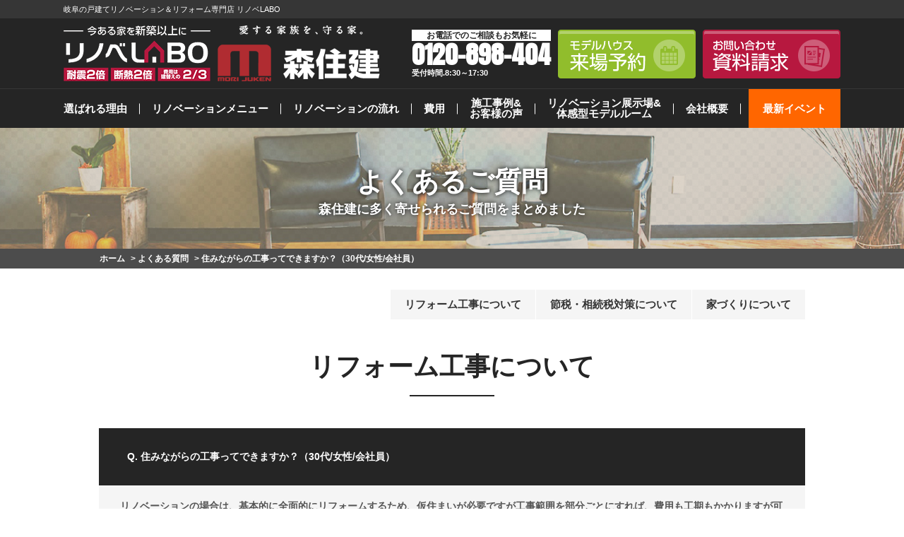

--- FILE ---
content_type: text/html; charset=UTF-8
request_url: https://www.renovation.gr.jp/faq/4182/
body_size: 13328
content:
<!DOCTYPE HTML>
<html lang="ja">

<head>
	<meta charset="UTF-8">

			<meta name="viewport" content="width=device-width, initial-scale=1.0" />
	
	<meta name="format-detection" content="telephone=no">
			<meta name="description" content="よくある質問「住みながらの工事ってできますか？（30代/女性/会社員）」です。岐阜・一宮でリノベするなら森住建のリノベLABO。こだわりのリノベーション＆リフォームで住まいを新築同様に。サイトでぴったりのプランを見つけよう。物件探しからでも対応できます。建替えの半額でまるで新築に。大きな間取り変更もおまかせください。">
		<meta name="keywords" content="リノベーション,リフォーム,岐阜市,一宮市,大垣市,関市,森住建">
		<meta name="google-site-verification" content="ssfTjBz-x8Pfn0kR6-FxECO00kCb9HCNMo5B39Kfr6I" />

			<title>住みながらの工事ってできますか？（30代/女性/会社員）｜よくある質問｜岐阜市・一宮市のリノベーション＆リフォーム専門会社リノベLABO</title>
	
	<link rel="stylesheet" href="https://use.fontawesome.com/releases/v5.5.0/css/all.css" integrity="sha384-B4dIYHKNBt8Bc12p+WXckhzcICo0wtJAoU8YZTY5qE0Id1GSseTk6S+L3BlXeVIU" crossorigin="anonymous">
	<link href="https://fonts.googleapis.com/css?family=Raleway:900" rel="stylesheet">
	<link href="https://fonts.googleapis.com/css?family=Roboto+Condensed:700&display=swap" rel="stylesheet">
	<link href="https://fonts.googleapis.com/css2?family=Oswald:wght@400;500;700&display=swap" rel="stylesheet">

	
	
			<link rel="stylesheet" href="https://www.renovation.gr.jp/cms/wp-content/themes/renovation.gr.jp/style.css?1759818611" type="text/css" />
	
		<script src="https://www.renovation.gr.jp/cms/wp-content/themes/renovation.gr.jp/js/jquery.js"></script>
	<script src="https://www.renovation.gr.jp/cms/wp-content/themes/renovation.gr.jp/js/common.js"></script>
	<script src="https://www.renovation.gr.jp/cms/wp-content/themes/renovation.gr.jp/js/jquery.matchHeight.js"></script>
				<script src="https://www.renovation.gr.jp/cms/wp-content/themes/renovation.gr.jp/js/ajaxzip3.js"></script>
	<script>
		$(function() {
			$('input[name="your-zip"]').keyup(function(e) {
				AjaxZip3.zip2addr(this, '', 'your-address', 'your-address');
			});
		});
	</script>
		<script>
		$(function() {
			$('#main .comBox .works3 li').matchHeight();
			$('.comPhotoUl li').matchHeight();
			$('.planFeatureBlk .planFeatureBlkBody').matchHeight();
			$('.checkpoint6Wrap .checkpoint6').matchHeight();
			$('#main .staff .detailUl li p').matchHeight();
			$('.mr_archive a').matchHeight();
			$('.comCaseBox ul li').matchHeight();
		});
	</script>
	<!--[if lt IE 9]>
<script src="https://www.renovation.gr.jp/cms/wp-content/themes/renovation.gr.jp/js/html5.js"></script>
<![endif]-->

	<!-- drawer -->
	<link rel="stylesheet" type="text/css" href="https://www.renovation.gr.jp/cms/wp-content/themes/renovation.gr.jp/drawer/drawer.css">
	<script src="https://cdnjs.cloudflare.com/ajax/libs/iScroll/5.1.3/iscroll.min.js"></script>
	<script src="https://cdnjs.cloudflare.com/ajax/libs/drawer/3.1.0/js/drawer.min.js"></script>

	<!-- Google Tag Manager -->
<script>(function(w,d,s,l,i){w[l]=w[l]||[];w[l].push({'gtm.start':
new Date().getTime(),event:'gtm.js'});var f=d.getElementsByTagName(s)[0],
j=d.createElement(s),dl=l!='dataLayer'?'&l='+l:'';j.async=true;j.src=
'https://www.googletagmanager.com/gtm.js?id='+i+dl;f.parentNode.insertBefore(j,f);
})(window,document,'script','dataLayer','GTM-NBZHP2T');</script>
<!-- End Google Tag Manager -->
	<meta name='robots' content='max-image-preview:large' />
	<style>img:is([sizes="auto" i], [sizes^="auto," i]) { contain-intrinsic-size: 3000px 1500px }</style>
	<script type="text/javascript">
/* <![CDATA[ */
window._wpemojiSettings = {"baseUrl":"https:\/\/s.w.org\/images\/core\/emoji\/16.0.1\/72x72\/","ext":".png","svgUrl":"https:\/\/s.w.org\/images\/core\/emoji\/16.0.1\/svg\/","svgExt":".svg","source":{"concatemoji":"https:\/\/www.renovation.gr.jp\/cms\/wp-includes\/js\/wp-emoji-release.min.js?ver=6.8.3"}};
/*! This file is auto-generated */
!function(s,n){var o,i,e;function c(e){try{var t={supportTests:e,timestamp:(new Date).valueOf()};sessionStorage.setItem(o,JSON.stringify(t))}catch(e){}}function p(e,t,n){e.clearRect(0,0,e.canvas.width,e.canvas.height),e.fillText(t,0,0);var t=new Uint32Array(e.getImageData(0,0,e.canvas.width,e.canvas.height).data),a=(e.clearRect(0,0,e.canvas.width,e.canvas.height),e.fillText(n,0,0),new Uint32Array(e.getImageData(0,0,e.canvas.width,e.canvas.height).data));return t.every(function(e,t){return e===a[t]})}function u(e,t){e.clearRect(0,0,e.canvas.width,e.canvas.height),e.fillText(t,0,0);for(var n=e.getImageData(16,16,1,1),a=0;a<n.data.length;a++)if(0!==n.data[a])return!1;return!0}function f(e,t,n,a){switch(t){case"flag":return n(e,"\ud83c\udff3\ufe0f\u200d\u26a7\ufe0f","\ud83c\udff3\ufe0f\u200b\u26a7\ufe0f")?!1:!n(e,"\ud83c\udde8\ud83c\uddf6","\ud83c\udde8\u200b\ud83c\uddf6")&&!n(e,"\ud83c\udff4\udb40\udc67\udb40\udc62\udb40\udc65\udb40\udc6e\udb40\udc67\udb40\udc7f","\ud83c\udff4\u200b\udb40\udc67\u200b\udb40\udc62\u200b\udb40\udc65\u200b\udb40\udc6e\u200b\udb40\udc67\u200b\udb40\udc7f");case"emoji":return!a(e,"\ud83e\udedf")}return!1}function g(e,t,n,a){var r="undefined"!=typeof WorkerGlobalScope&&self instanceof WorkerGlobalScope?new OffscreenCanvas(300,150):s.createElement("canvas"),o=r.getContext("2d",{willReadFrequently:!0}),i=(o.textBaseline="top",o.font="600 32px Arial",{});return e.forEach(function(e){i[e]=t(o,e,n,a)}),i}function t(e){var t=s.createElement("script");t.src=e,t.defer=!0,s.head.appendChild(t)}"undefined"!=typeof Promise&&(o="wpEmojiSettingsSupports",i=["flag","emoji"],n.supports={everything:!0,everythingExceptFlag:!0},e=new Promise(function(e){s.addEventListener("DOMContentLoaded",e,{once:!0})}),new Promise(function(t){var n=function(){try{var e=JSON.parse(sessionStorage.getItem(o));if("object"==typeof e&&"number"==typeof e.timestamp&&(new Date).valueOf()<e.timestamp+604800&&"object"==typeof e.supportTests)return e.supportTests}catch(e){}return null}();if(!n){if("undefined"!=typeof Worker&&"undefined"!=typeof OffscreenCanvas&&"undefined"!=typeof URL&&URL.createObjectURL&&"undefined"!=typeof Blob)try{var e="postMessage("+g.toString()+"("+[JSON.stringify(i),f.toString(),p.toString(),u.toString()].join(",")+"));",a=new Blob([e],{type:"text/javascript"}),r=new Worker(URL.createObjectURL(a),{name:"wpTestEmojiSupports"});return void(r.onmessage=function(e){c(n=e.data),r.terminate(),t(n)})}catch(e){}c(n=g(i,f,p,u))}t(n)}).then(function(e){for(var t in e)n.supports[t]=e[t],n.supports.everything=n.supports.everything&&n.supports[t],"flag"!==t&&(n.supports.everythingExceptFlag=n.supports.everythingExceptFlag&&n.supports[t]);n.supports.everythingExceptFlag=n.supports.everythingExceptFlag&&!n.supports.flag,n.DOMReady=!1,n.readyCallback=function(){n.DOMReady=!0}}).then(function(){return e}).then(function(){var e;n.supports.everything||(n.readyCallback(),(e=n.source||{}).concatemoji?t(e.concatemoji):e.wpemoji&&e.twemoji&&(t(e.twemoji),t(e.wpemoji)))}))}((window,document),window._wpemojiSettings);
/* ]]> */
</script>
<style id='wp-emoji-styles-inline-css' type='text/css'>

	img.wp-smiley, img.emoji {
		display: inline !important;
		border: none !important;
		box-shadow: none !important;
		height: 1em !important;
		width: 1em !important;
		margin: 0 0.07em !important;
		vertical-align: -0.1em !important;
		background: none !important;
		padding: 0 !important;
	}
</style>
<link rel='stylesheet' id='wp-block-library-css' href='https://www.renovation.gr.jp/cms/wp-includes/css/dist/block-library/style.min.css?ver=6.8.3' type='text/css' media='all' />
<style id='classic-theme-styles-inline-css' type='text/css'>
/*! This file is auto-generated */
.wp-block-button__link{color:#fff;background-color:#32373c;border-radius:9999px;box-shadow:none;text-decoration:none;padding:calc(.667em + 2px) calc(1.333em + 2px);font-size:1.125em}.wp-block-file__button{background:#32373c;color:#fff;text-decoration:none}
</style>
<style id='global-styles-inline-css' type='text/css'>
:root{--wp--preset--aspect-ratio--square: 1;--wp--preset--aspect-ratio--4-3: 4/3;--wp--preset--aspect-ratio--3-4: 3/4;--wp--preset--aspect-ratio--3-2: 3/2;--wp--preset--aspect-ratio--2-3: 2/3;--wp--preset--aspect-ratio--16-9: 16/9;--wp--preset--aspect-ratio--9-16: 9/16;--wp--preset--color--black: #000000;--wp--preset--color--cyan-bluish-gray: #abb8c3;--wp--preset--color--white: #ffffff;--wp--preset--color--pale-pink: #f78da7;--wp--preset--color--vivid-red: #cf2e2e;--wp--preset--color--luminous-vivid-orange: #ff6900;--wp--preset--color--luminous-vivid-amber: #fcb900;--wp--preset--color--light-green-cyan: #7bdcb5;--wp--preset--color--vivid-green-cyan: #00d084;--wp--preset--color--pale-cyan-blue: #8ed1fc;--wp--preset--color--vivid-cyan-blue: #0693e3;--wp--preset--color--vivid-purple: #9b51e0;--wp--preset--gradient--vivid-cyan-blue-to-vivid-purple: linear-gradient(135deg,rgba(6,147,227,1) 0%,rgb(155,81,224) 100%);--wp--preset--gradient--light-green-cyan-to-vivid-green-cyan: linear-gradient(135deg,rgb(122,220,180) 0%,rgb(0,208,130) 100%);--wp--preset--gradient--luminous-vivid-amber-to-luminous-vivid-orange: linear-gradient(135deg,rgba(252,185,0,1) 0%,rgba(255,105,0,1) 100%);--wp--preset--gradient--luminous-vivid-orange-to-vivid-red: linear-gradient(135deg,rgba(255,105,0,1) 0%,rgb(207,46,46) 100%);--wp--preset--gradient--very-light-gray-to-cyan-bluish-gray: linear-gradient(135deg,rgb(238,238,238) 0%,rgb(169,184,195) 100%);--wp--preset--gradient--cool-to-warm-spectrum: linear-gradient(135deg,rgb(74,234,220) 0%,rgb(151,120,209) 20%,rgb(207,42,186) 40%,rgb(238,44,130) 60%,rgb(251,105,98) 80%,rgb(254,248,76) 100%);--wp--preset--gradient--blush-light-purple: linear-gradient(135deg,rgb(255,206,236) 0%,rgb(152,150,240) 100%);--wp--preset--gradient--blush-bordeaux: linear-gradient(135deg,rgb(254,205,165) 0%,rgb(254,45,45) 50%,rgb(107,0,62) 100%);--wp--preset--gradient--luminous-dusk: linear-gradient(135deg,rgb(255,203,112) 0%,rgb(199,81,192) 50%,rgb(65,88,208) 100%);--wp--preset--gradient--pale-ocean: linear-gradient(135deg,rgb(255,245,203) 0%,rgb(182,227,212) 50%,rgb(51,167,181) 100%);--wp--preset--gradient--electric-grass: linear-gradient(135deg,rgb(202,248,128) 0%,rgb(113,206,126) 100%);--wp--preset--gradient--midnight: linear-gradient(135deg,rgb(2,3,129) 0%,rgb(40,116,252) 100%);--wp--preset--font-size--small: 13px;--wp--preset--font-size--medium: 20px;--wp--preset--font-size--large: 36px;--wp--preset--font-size--x-large: 42px;--wp--preset--spacing--20: 0.44rem;--wp--preset--spacing--30: 0.67rem;--wp--preset--spacing--40: 1rem;--wp--preset--spacing--50: 1.5rem;--wp--preset--spacing--60: 2.25rem;--wp--preset--spacing--70: 3.38rem;--wp--preset--spacing--80: 5.06rem;--wp--preset--shadow--natural: 6px 6px 9px rgba(0, 0, 0, 0.2);--wp--preset--shadow--deep: 12px 12px 50px rgba(0, 0, 0, 0.4);--wp--preset--shadow--sharp: 6px 6px 0px rgba(0, 0, 0, 0.2);--wp--preset--shadow--outlined: 6px 6px 0px -3px rgba(255, 255, 255, 1), 6px 6px rgba(0, 0, 0, 1);--wp--preset--shadow--crisp: 6px 6px 0px rgba(0, 0, 0, 1);}:where(.is-layout-flex){gap: 0.5em;}:where(.is-layout-grid){gap: 0.5em;}body .is-layout-flex{display: flex;}.is-layout-flex{flex-wrap: wrap;align-items: center;}.is-layout-flex > :is(*, div){margin: 0;}body .is-layout-grid{display: grid;}.is-layout-grid > :is(*, div){margin: 0;}:where(.wp-block-columns.is-layout-flex){gap: 2em;}:where(.wp-block-columns.is-layout-grid){gap: 2em;}:where(.wp-block-post-template.is-layout-flex){gap: 1.25em;}:where(.wp-block-post-template.is-layout-grid){gap: 1.25em;}.has-black-color{color: var(--wp--preset--color--black) !important;}.has-cyan-bluish-gray-color{color: var(--wp--preset--color--cyan-bluish-gray) !important;}.has-white-color{color: var(--wp--preset--color--white) !important;}.has-pale-pink-color{color: var(--wp--preset--color--pale-pink) !important;}.has-vivid-red-color{color: var(--wp--preset--color--vivid-red) !important;}.has-luminous-vivid-orange-color{color: var(--wp--preset--color--luminous-vivid-orange) !important;}.has-luminous-vivid-amber-color{color: var(--wp--preset--color--luminous-vivid-amber) !important;}.has-light-green-cyan-color{color: var(--wp--preset--color--light-green-cyan) !important;}.has-vivid-green-cyan-color{color: var(--wp--preset--color--vivid-green-cyan) !important;}.has-pale-cyan-blue-color{color: var(--wp--preset--color--pale-cyan-blue) !important;}.has-vivid-cyan-blue-color{color: var(--wp--preset--color--vivid-cyan-blue) !important;}.has-vivid-purple-color{color: var(--wp--preset--color--vivid-purple) !important;}.has-black-background-color{background-color: var(--wp--preset--color--black) !important;}.has-cyan-bluish-gray-background-color{background-color: var(--wp--preset--color--cyan-bluish-gray) !important;}.has-white-background-color{background-color: var(--wp--preset--color--white) !important;}.has-pale-pink-background-color{background-color: var(--wp--preset--color--pale-pink) !important;}.has-vivid-red-background-color{background-color: var(--wp--preset--color--vivid-red) !important;}.has-luminous-vivid-orange-background-color{background-color: var(--wp--preset--color--luminous-vivid-orange) !important;}.has-luminous-vivid-amber-background-color{background-color: var(--wp--preset--color--luminous-vivid-amber) !important;}.has-light-green-cyan-background-color{background-color: var(--wp--preset--color--light-green-cyan) !important;}.has-vivid-green-cyan-background-color{background-color: var(--wp--preset--color--vivid-green-cyan) !important;}.has-pale-cyan-blue-background-color{background-color: var(--wp--preset--color--pale-cyan-blue) !important;}.has-vivid-cyan-blue-background-color{background-color: var(--wp--preset--color--vivid-cyan-blue) !important;}.has-vivid-purple-background-color{background-color: var(--wp--preset--color--vivid-purple) !important;}.has-black-border-color{border-color: var(--wp--preset--color--black) !important;}.has-cyan-bluish-gray-border-color{border-color: var(--wp--preset--color--cyan-bluish-gray) !important;}.has-white-border-color{border-color: var(--wp--preset--color--white) !important;}.has-pale-pink-border-color{border-color: var(--wp--preset--color--pale-pink) !important;}.has-vivid-red-border-color{border-color: var(--wp--preset--color--vivid-red) !important;}.has-luminous-vivid-orange-border-color{border-color: var(--wp--preset--color--luminous-vivid-orange) !important;}.has-luminous-vivid-amber-border-color{border-color: var(--wp--preset--color--luminous-vivid-amber) !important;}.has-light-green-cyan-border-color{border-color: var(--wp--preset--color--light-green-cyan) !important;}.has-vivid-green-cyan-border-color{border-color: var(--wp--preset--color--vivid-green-cyan) !important;}.has-pale-cyan-blue-border-color{border-color: var(--wp--preset--color--pale-cyan-blue) !important;}.has-vivid-cyan-blue-border-color{border-color: var(--wp--preset--color--vivid-cyan-blue) !important;}.has-vivid-purple-border-color{border-color: var(--wp--preset--color--vivid-purple) !important;}.has-vivid-cyan-blue-to-vivid-purple-gradient-background{background: var(--wp--preset--gradient--vivid-cyan-blue-to-vivid-purple) !important;}.has-light-green-cyan-to-vivid-green-cyan-gradient-background{background: var(--wp--preset--gradient--light-green-cyan-to-vivid-green-cyan) !important;}.has-luminous-vivid-amber-to-luminous-vivid-orange-gradient-background{background: var(--wp--preset--gradient--luminous-vivid-amber-to-luminous-vivid-orange) !important;}.has-luminous-vivid-orange-to-vivid-red-gradient-background{background: var(--wp--preset--gradient--luminous-vivid-orange-to-vivid-red) !important;}.has-very-light-gray-to-cyan-bluish-gray-gradient-background{background: var(--wp--preset--gradient--very-light-gray-to-cyan-bluish-gray) !important;}.has-cool-to-warm-spectrum-gradient-background{background: var(--wp--preset--gradient--cool-to-warm-spectrum) !important;}.has-blush-light-purple-gradient-background{background: var(--wp--preset--gradient--blush-light-purple) !important;}.has-blush-bordeaux-gradient-background{background: var(--wp--preset--gradient--blush-bordeaux) !important;}.has-luminous-dusk-gradient-background{background: var(--wp--preset--gradient--luminous-dusk) !important;}.has-pale-ocean-gradient-background{background: var(--wp--preset--gradient--pale-ocean) !important;}.has-electric-grass-gradient-background{background: var(--wp--preset--gradient--electric-grass) !important;}.has-midnight-gradient-background{background: var(--wp--preset--gradient--midnight) !important;}.has-small-font-size{font-size: var(--wp--preset--font-size--small) !important;}.has-medium-font-size{font-size: var(--wp--preset--font-size--medium) !important;}.has-large-font-size{font-size: var(--wp--preset--font-size--large) !important;}.has-x-large-font-size{font-size: var(--wp--preset--font-size--x-large) !important;}
:where(.wp-block-post-template.is-layout-flex){gap: 1.25em;}:where(.wp-block-post-template.is-layout-grid){gap: 1.25em;}
:where(.wp-block-columns.is-layout-flex){gap: 2em;}:where(.wp-block-columns.is-layout-grid){gap: 2em;}
:root :where(.wp-block-pullquote){font-size: 1.5em;line-height: 1.6;}
</style>
<link rel='stylesheet' id='contact-form-7-css' href='https://www.renovation.gr.jp/cms/wp-content/plugins/contact-form-7/includes/css/styles.css?ver=6.1.2' type='text/css' media='all' />
<link rel='stylesheet' id='fancybox-css' href='https://www.renovation.gr.jp/cms/wp-content/plugins/easy-fancybox/fancybox/1.5.4/jquery.fancybox.min.css?ver=6.8.3' type='text/css' media='screen' />
<style id='fancybox-inline-css' type='text/css'>
#fancybox-outer{background:#ffffff}#fancybox-content{background:#ffffff;border-color:#ffffff;color:#000000;}#fancybox-title,#fancybox-title-float-main{color:#fff}
</style>
<link rel='stylesheet' id='wp-pagenavi-css' href='https://www.renovation.gr.jp/cms/wp-content/plugins/wp-pagenavi/pagenavi-css.css?ver=2.70' type='text/css' media='all' />
<script type="text/javascript" src="https://www.renovation.gr.jp/cms/wp-includes/js/jquery/jquery.min.js?ver=3.7.1" id="jquery-core-js"></script>
<script type="text/javascript" src="https://www.renovation.gr.jp/cms/wp-includes/js/jquery/jquery-migrate.min.js?ver=3.4.1" id="jquery-migrate-js"></script>
<link rel="https://api.w.org/" href="https://www.renovation.gr.jp/wp-json/" /><link rel="canonical" href="https://www.renovation.gr.jp/faq/4182/" />
<link rel='shortlink' href='https://www.renovation.gr.jp/?p=4182' />
<link rel="alternate" title="oEmbed (JSON)" type="application/json+oembed" href="https://www.renovation.gr.jp/wp-json/oembed/1.0/embed?url=https%3A%2F%2Fwww.renovation.gr.jp%2Ffaq%2F4182%2F" />
<link rel="alternate" title="oEmbed (XML)" type="text/xml+oembed" href="https://www.renovation.gr.jp/wp-json/oembed/1.0/embed?url=https%3A%2F%2Fwww.renovation.gr.jp%2Ffaq%2F4182%2F&#038;format=xml" />
<link rel="icon" href="https://www.renovation.gr.jp/cms/wp-content/uploads/2019/07/favicon.ico" sizes="32x32" />
<link rel="icon" href="https://www.renovation.gr.jp/cms/wp-content/uploads/2019/07/favicon.ico" sizes="192x192" />
<link rel="apple-touch-icon" href="https://www.renovation.gr.jp/cms/wp-content/uploads/2019/07/favicon.ico" />
<meta name="msapplication-TileImage" content="https://www.renovation.gr.jp/cms/wp-content/uploads/2019/07/favicon.ico" />

	<!-- Facebook Pixel Code -->
	<script>
		! function(f, b, e, v, n, t, s) {
			if (f.fbq) return;
			n = f.fbq = function() {
				n.callMethod ?
					n.callMethod.apply(n, arguments) : n.queue.push(arguments)
			};
			if (!f._fbq) f._fbq = n;
			n.push = n;
			n.loaded = !0;
			n.version = '2.0';
			n.queue = [];
			t = b.createElement(e);
			t.async = !0;
			t.src = v;
			s = b.getElementsByTagName(e)[0];
			s.parentNode.insertBefore(t, s)
		}(window, document, 'script',
			'https://connect.facebook.net/en_US/fbevents.js');
		fbq('init', '1632769513647196');
		fbq('track', 'PageView');
	</script>
	<noscript><img height="1" width="1" style="display:none" src="https://www.facebook.com/tr?id=1632769513647196&ev=PageView&noscript=1" /></noscript>
	<!-- End Facebook Pixel Code -->


</head>


<body data-rsssl=1 class="drawer drawer--right" id="faq" ontouchstart="" data-login="nologin">

	<!-- Google Tag Manager (noscript) -->
	<noscript><iframe src="https://www.googletagmanager.com/ns.html?id=GTM-NBZHP2T" height="0" width="0" style="display:none;visibility:hidden"></iframe></noscript>
	<!-- End Google Tag Manager (noscript) -->

			<svg  display="none" version="1.1" xmlns="http://www.w3.org/2000/svg" xmlns:xlink="http://www.w3.org/1999/xlink">
<defs>
 <symbol id="modelhouseIco" viewBox="0 0 24.5 22.5">
 <path class="cls-1" d="M9.25,19.25h-3v3h-4V13.48l5.7-4.92L9.66,9.95l6.59-5.7,6,5.24V22.25h-5v-4h-3v4h-5v-3Zm-2-5h-2v2h2v-2Zm3,0h-2v2h2v-2Zm5-1h-2v2h2v-2Zm3,0h-2v2h2v-2ZM9.61,6,16.25.25l8,7L22.92,8.75,16.25,2.93,9.63,8.66,7.95,7.25,1.58,12.74.25,11.25l7.7-6.68L9.61,6Zm5.64,4.25h-2v2h2v-2Zm3,0h-2v2h2v-2Z"/></defs>
 </svg>		<svg display="none" version="1.1" xmlns="http://www.w3.org/2000/svg" xmlns:xlink="http://www.w3.org/1999/xlink">
<defs><symbol id="company" viewBox="0 0 22 24"><path class="cls-1" d="M20,22h2v2H0V22H2V0H20V22ZM10,19H8v4h2V19Zm4,0H12v4h2V19ZM18,2H4V22H6V17H16v5h2V2ZM6,13H8v2H6V13Zm4,0h2v2H10V13Zm4,0h2v2H14V13ZM6,10H8v2H6V10Zm4,0h2v2H10V10Zm4,0h2v2H14V10ZM6,7H8V9H6V7Zm4,0h2V9H10V7Zm4,0h2V9H14V7ZM6,4H8V6H6V4Zm4,0h2V6H10V4Zm4,0h2V6H14V4Z"/></defs></svg>		<svg display="none" version="1.1" xmlns="http://www.w3.org/2000/svg" xmlns:xlink="http://www.w3.org/1999/xlink">
<defs>
<symbol id="flowIco" viewBox="0 0 31.29 22.91">
<path class="cls-1" d="M31.29,22.91H22.71A2.86,2.86,0,0,1,25.57,20h2.86a2.86,2.86,0,0,1,2.86,2.86Zm-22.71,0H0A2.86,2.86,0,0,1,2.86,20H5.72a2.86,2.86,0,0,1,2.86,2.86ZM27,12.89a3.22,3.22,0,1,1-3.22,3.22A3.22,3.22,0,0,1,27,12.89Zm-22.71,0a3.22,3.22,0,1,1-3.22,3.22,3.22,3.22,0,0,1,3.22-3.22Zm19.07,1.57H21.2v2.89l-3.86-2.89H11.8V11.57h1.45V13h4.58l1.93,1.45V13h2.17V7.23H20.47V5.79h2.89v8.68ZM19,10.12H12L8.18,13V10.12H6V0H19V10.12ZM9.63,4.34a.72.72,0,1,1-.72.72.72.72,0,0,1,.72-.72Zm2.89,0a.72.72,0,1,1-.72.72.72.72,0,0,1,.72-.72Zm2.89,0a.72.72,0,1,1-.72.72.72.72,0,0,1,.72-.72Z"/>
</defs></svg>		<svg display="none" version="1.1" xmlns="http://www.w3.org/2000/svg" xmlns:xlink="http://www.w3.org/1999/xlink"><defs><symbol id="diagnosisIco" viewBox="0 0 23.82 24"><path id="magnifier-4" d="M23.11,20.06l-5-5a9.83,9.83,0,1,0-3.28,3.2l5,5A2.29,2.29,0,0,0,23.11,20.06ZM3,9.83a6.78,6.78,0,1,1,6.78,6.78A6.79,6.79,0,0,1,3,9.83Zm2-1.76A5.27,5.27,0,0,1,15,8.82,7,7,0,0,0,5.06,8.07Z"/></defs></svg>		<svg display="none" version="1.1" xmlns="http://www.w3.org/2000/svg" xmlns:xlink="http://www.w3.org/1999/xlink"><defs><symbol id="menu" viewBox="0 0 24 24"><path id="tools-4" d="M20.71,24a3.3,3.3,0,0,1-2.32-1l-11-11a1.49,1.49,0,0,0-1-.43H6.29A5.87,5.87,0,0,1,1.7,10,5.79,5.79,0,0,1,0,5.85,8.16,8.16,0,0,1,.71,2.57L4.52,6.38a2.48,2.48,0,0,0,1.41-.94,2.09,2.09,0,0,0,.47-.91L2.57.71A8.11,8.11,0,0,1,5.82,0a5.82,5.82,0,0,1,5.83,6.29,1.48,1.48,0,0,0,.43,1.16l11,11A3.28,3.28,0,0,1,20.71,24ZM6.4,9.66a3.49,3.49,0,0,1,2.46,1l11,11a1.29,1.29,0,0,0,2.2-.91,1.28,1.28,0,0,0-.38-.91l-11-11a3.48,3.48,0,0,1-1-2.72,3.84,3.84,0,0,0-1.11-3,3.8,3.8,0,0,0-1.76-1L8.29,3.6a3.35,3.35,0,0,1-.8,3.1A3.78,3.78,0,0,1,3.6,8.29L2.11,6.8a3.83,3.83,0,0,0,4,2.87Zm1.66,5.88L3.39,20.16a3.23,3.23,0,0,1-.79.56L2,21,1,23.17l.83.83,2.1-1.07.3-.58a3.26,3.26,0,0,1,.57-.77l4.66-4.63Zm7.15-7.8,4.51-4.5a.43.43,0,0,1,.61.61l-4.51,4.5.89.89,4.51-4.5a.43.43,0,0,1,.61.61l-4.51,4.5,1,1,4.77-4.76a3,3,0,1,0-4.23-4.23L14.13,6.65ZM20.7,20.2a.5.5,0,1,0,.5.5A.5.5,0,0,0,20.7,20.2Z"/></defs></svg>		<svg display="none" version="1.1" xmlns="http://www.w3.org/2000/svg" xmlns:xlink="http://www.w3.org/1999/xlink">
<defs>
<symbol id="eventIco" viewBox="0 0 27.2 22.57"><path id="flag-3" d="M1.81,22.57,0,21.71,10.22,0,12,.85ZM27.2,10.88a6.29,6.29,0,0,1-4-.31c-3-1.43-1.88-4.08-5.41-5.74a8.29,8.29,0,0,0-5.16-.56L7.48,15.21a9,9,0,0,1,5.17.58c3.33,1.57,2.63,4.28,5.6,5.68a5.76,5.76,0,0,0,3.83.3Z"/>
</defs></svg>		<div id="container" >
			<header id="gHeader">
				<div class="topHBox">
											<h1>岐阜の戸建てリノベーション＆リフォーム専門店 リノベLABO</h1>
									</div>
				<div class="hBox clearfix">
					<div class="logo">
						<a href="https://www.renovation.gr.jp">
																							<img src="https://www.renovation.gr.jp/cms/wp-content/uploads/2019/09/logonew2.png" alt="株式会社森住建" />
													</a>
					</div>
					<div class="hInner">
						<div class="hTel">
							<p class="bg">お電話でのご相談もお気軽に</p>
							<p class="tel"><a href="tel:0120-898-404">0120-898-404</a></p>
							<p class="date">受付時間.8:30～17:30</p>
						</div>
						<ul class="clearfix">
							<li><a href="https://www.renovation.gr.jp/modelroom/"><img src="https://www.renovation.gr.jp/cms/wp-content/themes/renovation.gr.jp/img/common/h_link01.png" alt="モデルハウス来場予約"></a></li>
							<li><a href="https://www.renovation.gr.jp/request/"><img src="https://www.renovation.gr.jp/cms/wp-content/themes/renovation.gr.jp/img/common/h_link02.png" alt="お問い合わせ資料請求"></a></li>
						</ul>
					</div>

					
				</div>
				<!------- nav.php --------->
<nav id="gNavi">
	<ul class="clearfix">
		<li>
			<a href="https://www.renovation.gr.jp/#secReason"><span><span class="gLink">選ばれる理由</span></span></a>
			<!--<ul class="subNavi">
				<li><a href="https://www.renovation.gr.jp/modelroom/">モデルハウス</a></li>
				<li><a href="https://www.renovation.gr.jp/reason/earthquake/">耐震</a></li>
				<li><a href="https://www.renovation.gr.jp/reason/insulation/">断熱</a></li>
				<li><a href="https://www.renovation.gr.jp/reason/closet/">収納</a></li>
			</ul>-->
		</li>
		<li>
			<a href="https://www.renovation.gr.jp/plan500/"><span><span class="gLink">リノベーションメニュー</span></span></a>
			<ul class="subNavi">
				<li class="bg">
					<a href="https://www.renovation.gr.jp/plan500/">500万円〜プラン</a>
					<ul class="navi">
						<li><a href="https://www.renovation.gr.jp/plan500/menu-500-all/">全面改築パック</a></li>
						<li><a href="https://www.renovation.gr.jp/plan500/menu-500-add/">増築プラン</a></li>
						<li><a href="https://www.renovation.gr.jp/plan500/menu-500-reduction/">減築プラン</a></li>
					</ul>
				</li>
				<li class="bg">
					<a href="https://www.renovation.gr.jp/plan1000">1000万円〜プラン</a>
					<ul class="navi">
						<li><a href="https://www.renovation.gr.jp/plan1000/menu-1000-full/">フルリノベーション</a></li>
						<li><a href="https://www.renovation.gr.jp/plan1000/menu-1000-seismic/">耐震リノベーション</a></li>
						<li><a href="https://www.renovation.gr.jp/plan1000/menu-1000-insulation/">断熱リノベーション</a></li>
					</ul>
				</li>
                <li class="bg">
					<a href="https://www.renovation.gr.jp/plan1500/">1500万円〜プラン</a>
					<ul class="navi">
						<li><a href="https://www.renovation.gr.jp/plan1500/menu-1500-full/">大型フルリノベーション</a></li>
						<li><a href="https://www.renovation.gr.jp/plan1500/menu-1500-twohouse/">二世帯リノベーション</a></li>
						<li><a href="https://www.renovation.gr.jp/plan1500/menu-1500-seismic/">耐震リノベーション</a></li>
						<li><a href="https://www.renovation.gr.jp/plan1500/menu-1500-insulation/">断熱リノベーション</a></li>
					</ul>
				</li>
			</ul>
		</li>
        <li>
			<a href="https://www.renovation.gr.jp/flow/"><span><span class="gLink">リノベーションの流れ</span></span></a>
			<ul class="subNavi">
				<li><a href="https://www.renovation.gr.jp/flow/">リノベーションの流れ</a></li>
				<li><a href="https://www.renovation.gr.jp/seminar/">リノベカフェ</a></li>
				<!--<li><a href="https://www.renovation.gr.jp/diagnosis/">建物調査の必要性</a></li>-->
				<li><a href="https://www.renovation.gr.jp/yukashita/">床下調査</a></li>
				<li><a href="https://www.renovation.gr.jp/koyaura/">小屋裏調査</a></li>
				<li><a href="https://www.renovation.gr.jp/gaiheki/">外壁調査</a></li>
				<li><a href="https://www.renovation.gr.jp/yane/">屋根調査</a></li>
				<li><a href="https://www.renovation.gr.jp/earthquake/">耐震診断</a></li>
				<li><a href="https://www.renovation.gr.jp/insulation/">断熱・省エネ診断</a></li>
			</ul>
		</li>
        <li>
			<a href="https://www.renovation.gr.jp/cost/"><span><span class="gLink">費用</span></span></a>
			<ul class="subNavi">
				<li><a href="https://www.renovation.gr.jp/cost/">建て替え比較</a></li>
				<li><a href="https://www.renovation.gr.jp/cost/loan/">ローン</a></li>
				<li><a href="https://www.renovation.gr.jp/cost/subsidy/">補助金・減税</a></li>
			</ul>
		</li>
				<li>
			<a href="https://www.renovation.gr.jp/works/"><span><span class="gLink">施工事例&amp;<br>お客様の声</span></span></a>
			<ul class="subNavi">
				<li><a href="https://www.renovation.gr.jp/works/">施工事例集</a></li>
				<!--<li><a href="https://www.renovation.gr.jp/voicem/">施工事例動画</a></li>-->
				<li><a href="https://www.renovation.gr.jp/voice/">お客様の声</a></li>
				<!--<li><a href="https://www.renovation.gr.jp/voicem/">動画インタビュー</a></li>-->
			</ul>
		</li>
		<li>
			<a href="https://www.renovation.gr.jp/modelroom/"><span><span class="gLink">リノベーション展示場&amp;<br>体感型モデルルーム</span></span></a>
			<ul class="subNavi">
				<li><a href="https://www.renovation.gr.jp/modelroom/">モデルハウス</a></li>
				<li><a href="https://www.renovation.gr.jp/showroom/">体感型モデルルーム</a></li>
            </ul>
        </li>
        <li>
			<a href="https://www.renovation.gr.jp/corporate/"><span><span class="gLink">会社概要</span></span></a>
            <ul class="subNavi">
				<li><a href="https://www.renovation.gr.jp/corporate/">会社紹介</a></li>
				<li><a href="https://www.renovation.gr.jp/staff/">スタッフ紹介</a></li>
				<li><a href="https://www.renovation.gr.jp/faq/">よくある質問</a></li>
			</ul>
		</li>
        <li>
			<a href="https://www.renovation.gr.jp/event/">最新イベント</a>
		</li>
    </ul>
</nav>

<!------- /nav.php --------->
			</header>
		<div class="pageTitle">
	<h2><span>よくあるご質問</span>森住建に多く寄せられるご質問をまとめました</h2>
</div>
<div id="pagePath">
	<ul>
	<!-- Breadcrumb NavXT 7.4.1 -->
<span property="itemListElement" typeof="ListItem"><a property="item" typeof="WebPage" title="岐阜市・一宮市のリノベーション＆リフォーム専門会社リノベLABOへ移動" href="https://www.renovation.gr.jp" class="home"><span property="name">ホーム</span></a><meta property="position" content="1"></span> &gt; <span property="itemListElement" typeof="ListItem"><a property="item" typeof="WebPage" title="よくある質問へ移動" href="https://www.renovation.gr.jp/faq/" class="archive post-faq-archive"><span property="name">よくある質問</span></a><meta property="position" content="2"></span> &gt; <span property="itemListElement" typeof="ListItem"><span property="name">住みながらの工事ってできますか？（30代/女性/会社員）</span><meta property="position" content="3"></span>	</ul>
</div>
<section id="main">
	<div class="faq">
		<div class="comBox">
		<ul class="comNaviUl heightLineParent">
        <li><a href="/faq/#faq1">リフォーム工事について</a></li>
    <li><a href="/faq/#faq2">節税・相続税対策について</a></li>
    <li><a href="/faq/#faq3">家づくりについて</a></li>
    </ul>

			<h3 class="headLine01">
									リフォーム工事について						</h3>
						<dl>
				<dt><span>Q. 住みながらの工事ってできますか？（30代/女性/会社員）</span></dt>
				<dd>
					<div class="inner">
						<p><span>リノベーションの場合は、基本的に全面的にリフォームするため、仮住まいが必要ですが工事範囲を部分ごとにすれば、費用も工期もかかりますが可能です。詳細は弊社スタッフにご相談下さい。</span></p>
					</div>
									</dd>
			</dl>
					</div>
	</div>
</section>


	<footer id="gFooter">
		
			
							<ul class="comUl bnr-small clearfix">
					<li>
						<a href="https://www.renovation.gr.jp/modelroom/renovemodel/">
							<img src="https://www.renovation.gr.jp/cms/wp-content/themes/renovation.gr.jp/img/common/f_link01.png" alt="来場予約キャンペーン 詳しくはこちらをクリック!!">
						</a>
					</li>
					<li>
						<a href="https://www.renovation.gr.jp/request/">
							<img src="https://www.renovation.gr.jp/cms/wp-content/themes/renovation.gr.jp/img/common/f_link02.png" alt="お問い合わせ資料請求 詳しくはこちらをクリック">
						</a>
					</li>
					<li>
						<a href="https://www.renovation.gr.jp/event/">
							<img src="https://www.renovation.gr.jp/cms/wp-content/themes/renovation.gr.jp/img/common/f_link03.png" alt="最新イベント情報 詳しくはこちらをクリック">
						</a>
					</li>
				</ul>
					
					<div class="fInner">
								<ul class="fNavi clearfix">
					<li>
						<p>選ばれる理由</p>
						<ul>
							<li><a href="https://www.renovation.gr.jp/reason/earthquake/">－耐震</a></li>
							<li><a href="https://www.renovation.gr.jp/reason/insulation/">－断熱</a></li>
							<li><a href="https://www.renovation.gr.jp/reason/closet/">－収納</a></li>
						</ul>
						<p>リノベーションメニュー</p>
						<ul>
							<li><a href="https://www.renovation.gr.jp/menu/plan500/">－500万円〜プラン</a></li>
							<li><a href="https://www.renovation.gr.jp/menu/plan1000/">－1000万円〜プラン</a></li>
							<li><a href="https://www.renovation.gr.jp/menu/plan1500/">－1500万円〜プラン</a></li>
						</ul>
					</li>
					<li>
						<p>リノベーションの流れ</p>
						<ul>
							<li><a href="https://www.renovation.gr.jp/flow/">－リノベーションの流れ</a></li>
							<li><a href="https://www.renovation.gr.jp/seminar/">－リノベカフェ</a></li>
						</ul>
						<!--<p><a href="https://www.renovation.gr.jp/diagnosis/">建物調査の必要性</a></p>-->
						<p><a href="https://www.renovation.gr.jp/yukashita/">床下調査</a></p>
						<p><a href="https://www.renovation.gr.jp/koyaura/">小屋裏調査</a></p>
						<p><a href="https://www.renovation.gr.jp/gaiheki/">外壁調査</a></p>
						<p><a href="https://www.renovation.gr.jp/yane/">屋根調査</a></p>
						<p><a href="https://www.renovation.gr.jp/earthquake/">耐震診断</a></p>
						<p><a href="https://www.renovation.gr.jp/insulation/">断熱・省エネ診断</a></p>
					</li>
					<li>
						<p>費用</p>
						<ul>
							<li><a href="https://www.renovation.gr.jp/cost/">－建て替え比較</a></li>
							<li><a href="https://www.renovation.gr.jp/cost/loan/">－ローン</a></li>
							<li><a href="https://www.renovation.gr.jp/cost/subsidy/">－補助金・減税</a></li>
						</ul>
						<p>お客様の声</p>
						<ul>
							<!--<li><a href="https://www.renovation.gr.jp/voicem/">－動画インタビュー</a></li>-->
							<li><a href="https://www.renovation.gr.jp/voice/">－お客様の声</a></li>
						</ul>
					</li>
					<li>
						<p>会社情報</p>
						<ul>
							<li><a href="https://www.renovation.gr.jp/corporate/">－会社紹介</a></li>
							<li><a href="https://www.renovation.gr.jp/staff/">－スタッフ紹介</a></li>
							<li><a href="https://www.renovation.gr.jp/faq/">－よくある質問</a></li>
						</ul>
						<p><a href="https://www.renovation.gr.jp/works/">施工事例</a></p>
						<p><a href="https://www.renovation.gr.jp/event/">イベント情報</a></p>
						<p><a href="https://www.renovation.gr.jp/blog/">リノベーションブログ</a></p>
						<p><a href="https://www.renovation.gr.jp/modelroom/">モデルハウス</a></p>
						<p><a href="https://www.renovation.gr.jp/request/">資料請求</a></p>
						<p><a href="https://www.renovation.gr.jp/showroom/">体感型モデルルーム</a></p>
					</li>
				</ul>
			</div>
		
		<div class="fBox">
			<div class="fSub clearfix">

				
				<div class="fLogo">
					<a href="https://www.renovation.gr.jp">
																				<img src="https://www.renovation.gr.jp/cms/wp-content/uploads/2019/09/logonew2.png" alt="株式会社森住建" />
											</a>
					<ul class="fbtns clearfix">
						<li><a href="https://www.mori-juken.jp/" target="_blank" class="cp_btn">▶ 新築HPはコチラ</a></li>
						<li><a href="https://www.reform-labo.com/" target="_blank" class="cp_btn">▶ リフォームHPはコチラ</a></li>
						<li><a href="https://living-labo.com/" target="_blank" class="cp_btn">▶ デザインリフォームHPはコチラ</a></li>
					</ul>
				</div>
				<p>
					<span>岐阜県のリフォーム・リノベーション リノベLABO</span>
					〒500-8384					岐阜県岐阜市薮田南5-6-3<br>
					TEL. <a href="tel:0120-898-404">0120-898-404</a>
					　FAX.
					0585-45-0547　
										受付時間. 8:30～17:30					<br>対応エリア：岐阜市、大垣市、関市、瑞穂市、本巣市、羽島市、美濃加茂市、山県市、海津市、揖斐郡、安八郡、不破郡、養老郡、本巣郡、羽島郡				</p>

												<p class="copyright">Copyright &copy; 2019 株式会社森住建.
					All rights reserved.</p>

				

			</div>
		</div>

					<div class="fBtm">
				<div class="fSub clearfix">
					<ul class="clearfix">
						<li><a href="https://www.renovation.gr.jp/event/"><img src="https://www.renovation.gr.jp/cms/wp-content/themes/renovation.gr.jp/img/common/f_link04.png" alt="期間限定 イベント参加"></a></li>
						<li><a href="https://www.renovation.gr.jp/modelroom/renovemodel/"><img src="https://www.renovation.gr.jp/cms/wp-content/themes/renovation.gr.jp/img/common/f_link05.png" alt="お気軽にお越しください！ モデルハウス来場予約"></a></li>
						<li><a href="https://www.renovation.gr.jp/request/"><img src="https://www.renovation.gr.jp/cms/wp-content/themes/renovation.gr.jp/img/common/f_link06.png" alt="カタログ進呈 資料請求"></a></li>
					</ul>
					<div class="fTel">
						<p class="bg"><span>お電話でのご相談もお気軽に</span></p>
						<p class="tel"><a href="tel:0120-898-404">0120-898-404</a></p>
						<p class="date">受付時間.8:30～17:30</p>
					</div>
					<div class="top"><a href="#gHeader"><img src="https://www.renovation.gr.jp/cms/wp-content/themes/renovation.gr.jp/img/common/page_top.png" alt="PAGETOP"></a></div>
				</div>
			</div>

		
	</footer>

	<!-- chatbot settings -->
	<script>
		window.$zoho = window.$zoho || {};
		$zoho.salesiq = $zoho.salesiq || {
			ready: function() {}
		}
	</script>
	<script id="zsiqscript" src="https://salesiq.zohopublic.jp/widget?wc=c0977319acf16664017f7584037df72431246565ac7e028c53c4befb7cc33993" defer></script>



<script type="speculationrules">
{"prefetch":[{"source":"document","where":{"and":[{"href_matches":"\/*"},{"not":{"href_matches":["\/cms\/wp-*.php","\/cms\/wp-admin\/*","\/cms\/wp-content\/uploads\/*","\/cms\/wp-content\/*","\/cms\/wp-content\/plugins\/*","\/cms\/wp-content\/themes\/renovation.gr.jp\/*","\/*\\?(.+)"]}},{"not":{"selector_matches":"a[rel~=\"nofollow\"]"}},{"not":{"selector_matches":".no-prefetch, .no-prefetch a"}}]},"eagerness":"conservative"}]}
</script>
<script type="text/javascript" src="https://www.renovation.gr.jp/cms/wp-includes/js/dist/hooks.min.js?ver=4d63a3d491d11ffd8ac6" id="wp-hooks-js"></script>
<script type="text/javascript" src="https://www.renovation.gr.jp/cms/wp-includes/js/dist/i18n.min.js?ver=5e580eb46a90c2b997e6" id="wp-i18n-js"></script>
<script type="text/javascript" id="wp-i18n-js-after">
/* <![CDATA[ */
wp.i18n.setLocaleData( { 'text direction\u0004ltr': [ 'ltr' ] } );
/* ]]> */
</script>
<script type="text/javascript" src="https://www.renovation.gr.jp/cms/wp-content/plugins/contact-form-7/includes/swv/js/index.js?ver=6.1.2" id="swv-js"></script>
<script type="text/javascript" id="contact-form-7-js-translations">
/* <![CDATA[ */
( function( domain, translations ) {
	var localeData = translations.locale_data[ domain ] || translations.locale_data.messages;
	localeData[""].domain = domain;
	wp.i18n.setLocaleData( localeData, domain );
} )( "contact-form-7", {"translation-revision-date":"2025-09-30 07:44:19+0000","generator":"GlotPress\/4.0.1","domain":"messages","locale_data":{"messages":{"":{"domain":"messages","plural-forms":"nplurals=1; plural=0;","lang":"ja_JP"},"This contact form is placed in the wrong place.":["\u3053\u306e\u30b3\u30f3\u30bf\u30af\u30c8\u30d5\u30a9\u30fc\u30e0\u306f\u9593\u9055\u3063\u305f\u4f4d\u7f6e\u306b\u7f6e\u304b\u308c\u3066\u3044\u307e\u3059\u3002"],"Error:":["\u30a8\u30e9\u30fc:"]}},"comment":{"reference":"includes\/js\/index.js"}} );
/* ]]> */
</script>
<script type="text/javascript" id="contact-form-7-js-before">
/* <![CDATA[ */
var wpcf7 = {
    "api": {
        "root": "https:\/\/www.renovation.gr.jp\/wp-json\/",
        "namespace": "contact-form-7\/v1"
    }
};
/* ]]> */
</script>
<script type="text/javascript" src="https://www.renovation.gr.jp/cms/wp-content/plugins/contact-form-7/includes/js/index.js?ver=6.1.2" id="contact-form-7-js"></script>
<script type="text/javascript" src="https://www.renovation.gr.jp/cms/wp-content/plugins/easy-fancybox/vendor/purify.min.js?ver=6.8.3" id="fancybox-purify-js"></script>
<script type="text/javascript" id="jquery-fancybox-js-extra">
/* <![CDATA[ */
var efb_i18n = {"close":"Close","next":"Next","prev":"Previous","startSlideshow":"Start slideshow","toggleSize":"Toggle size"};
/* ]]> */
</script>
<script type="text/javascript" src="https://www.renovation.gr.jp/cms/wp-content/plugins/easy-fancybox/fancybox/1.5.4/jquery.fancybox.min.js?ver=6.8.3" id="jquery-fancybox-js"></script>
<script type="text/javascript" id="jquery-fancybox-js-after">
/* <![CDATA[ */
var fb_timeout, fb_opts={'autoScale':true,'showCloseButton':true,'width':560,'height':340,'margin':20,'pixelRatio':'false','padding':10,'centerOnScroll':false,'enableEscapeButton':true,'speedIn':300,'speedOut':300,'overlayShow':true,'hideOnOverlayClick':true,'overlayColor':'#000','overlayOpacity':0.6,'minViewportWidth':320,'minVpHeight':320,'disableCoreLightbox':'true','enableBlockControls':'true','fancybox_openBlockControls':'true' };
if(typeof easy_fancybox_handler==='undefined'){
var easy_fancybox_handler=function(){
jQuery([".nolightbox","a.wp-block-file__button","a.pin-it-button","a[href*='pinterest.com\/pin\/create']","a[href*='facebook.com\/share']","a[href*='twitter.com\/share']"].join(',')).addClass('nofancybox');
jQuery('a.fancybox-close').on('click',function(e){e.preventDefault();jQuery.fancybox.close()});
/* IMG */
						var unlinkedImageBlocks=jQuery(".wp-block-image > img:not(.nofancybox,figure.nofancybox>img)");
						unlinkedImageBlocks.wrap(function() {
							var href = jQuery( this ).attr( "src" );
							return "<a href='" + href + "'></a>";
						});
var fb_IMG_select=jQuery('a[href*=".jpg" i]:not(.nofancybox,li.nofancybox>a,figure.nofancybox>a),area[href*=".jpg" i]:not(.nofancybox),a[href*=".png" i]:not(.nofancybox,li.nofancybox>a,figure.nofancybox>a),area[href*=".png" i]:not(.nofancybox),a[href*=".webp" i]:not(.nofancybox,li.nofancybox>a,figure.nofancybox>a),area[href*=".webp" i]:not(.nofancybox),a[href*=".jpeg" i]:not(.nofancybox,li.nofancybox>a,figure.nofancybox>a),area[href*=".jpeg" i]:not(.nofancybox)');
fb_IMG_select.addClass('fancybox image');
var fb_IMG_sections=jQuery('.gallery,.wp-block-gallery,.tiled-gallery,.wp-block-jetpack-tiled-gallery,.ngg-galleryoverview,.ngg-imagebrowser,.nextgen_pro_blog_gallery,.nextgen_pro_film,.nextgen_pro_horizontal_filmstrip,.ngg-pro-masonry-wrapper,.ngg-pro-mosaic-container,.nextgen_pro_sidescroll,.nextgen_pro_slideshow,.nextgen_pro_thumbnail_grid,.tiled-gallery');
fb_IMG_sections.each(function(){jQuery(this).find(fb_IMG_select).attr('rel','gallery-'+fb_IMG_sections.index(this));});
jQuery('a.fancybox,area.fancybox,.fancybox>a').each(function(){jQuery(this).fancybox(jQuery.extend(true,{},fb_opts,{'transition':'elastic','transitionIn':'elastic','transitionOut':'elastic','opacity':false,'hideOnContentClick':false,'titleShow':true,'titlePosition':'over','titleFromAlt':true,'showNavArrows':true,'enableKeyboardNav':true,'cyclic':false,'mouseWheel':'true','changeSpeed':250,'changeFade':300}))});
};};
jQuery(easy_fancybox_handler);jQuery(document).on('post-load',easy_fancybox_handler);
/* ]]> */
</script>
<script type="text/javascript" src="https://www.renovation.gr.jp/cms/wp-content/plugins/easy-fancybox/vendor/jquery.easing.min.js?ver=1.4.1" id="jquery-easing-js"></script>
<script type="text/javascript" src="https://www.renovation.gr.jp/cms/wp-content/plugins/easy-fancybox/vendor/jquery.mousewheel.min.js?ver=3.1.13" id="jquery-mousewheel-js"></script>
</body>

</html>

--- FILE ---
content_type: text/css
request_url: https://www.renovation.gr.jp/cms/wp-content/themes/renovation.gr.jp/style.css?1759818611
body_size: 32600
content:
@charset "utf-8";
/*
Theme Name: renovation.gr.jp
Theme URI: null
Description: Description
Author: Shunc - WXJ
Version: 1.0
*/
@import url("https://fonts.googleapis.com/css?family=Anton");
/*------------------------------------------------------------
	デフォルトスタイル
------------------------------------------------------------*/
html,
body,
div,
span,
applet,
object,
iframe,
h1,
h2,
h3,
h4,
h5,
h6,
p,
blockquote,
pre,
a,
abbr,
acronym,
address,
big,
cite,
code,
del,
dfn,
em,
font,
img,
ins,
kbd,
q,
s,
samp,
small,
strike,
strong,
sub,
sup,
tt,
var,
b,
u,
i,
center,
dl,
dt,
dd,
ol,
ul,
li,
fieldset,
form,
label,
legend,
table,
caption,
tbody,
tfoot,
thead,
tr,
th,
td {
  margin: 0;
  padding: 0;
  background: transparent;
  border: 0;
  outline: 0;

  font-size: 1em;
}

body {
  font-size: 62.5%;
}

body,
table,
input,
textarea,
select,
option {
  font-family: Quicksand, 游ゴシック体, "Yu Gothic", YuGothic,
    "ヒラギノ角ゴシック Pro", "Hiragino Kaku Gothic Pro", メイリオ, Meiryo,
    Osaka, "ＭＳ Ｐゴシック", "MS PGothic", sans-serif;
}

article,
aside,
canvas,
details,
figcaption,
figure,
footer,
header,
hgroup,
menu,
nav,
section,
summary {
  display: block;
}

ol,
ul {
  list-style: none;
}

blockquote,
q {
  quotes: none;
}

:focus {
  outline: 0;
}

ins {
  text-decoration: none;
}

del {
  text-decoration: line-through;
}

img {
  vertical-align: top;
}

a,
a:link {
  color: #333;
  text-decoration: none;
}

a:visited {
  color: #333;
}

a:hover {
  color: #333;
}

a:active {
  color: #333;
}

.txt img.emoji {
  display: none !important;
}
img.alpha:hover {
  opacity: 0.7;
}
.spOnly {
  display: none;
}

.pc-only {
  display: block;
}
.sp-only {
  display: none;
}

/*------------------------------------------------------------
	書式設定
------------------------------------------------------------*/
/* テキストの位置 */
.taLeft {
  text-align: left !important;
}
.taCenter {
  text-align: center !important;
}
.taRight {
  text-align: right !important;
}

/* フォントの大きさ（プラス） */
.fsP1 {
  font-size: 1.08em !important;
}
.fsP2 {
  font-size: 1.16em !important;
}
.fsP3 {
  font-size: 1.24em !important;
}
.fsP4 {
  font-size: 1.32em !important;
}
.fsP5 {
  font-size: 1.4em !important;
}

/* フォントの大きさ（マイナス） */
.fsM1 {
  font-size: 0.92em !important;
}
.fsM2 {
  font-size: 0.84em !important;
}
.fsM3 {
  font-size: 0.76em !important;
}
.fsM4 {
  font-size: 0.68em !important;
}
.fsM5 {
  font-size: 0.6em !important;
}

/* フォントの太さ */
.fwNormal {
  font-weight: normal !important;
}
.fwBold {
  font-weight: bold !important;
}

/*------------------------------------------------------------
	微調整用クラス（※多用しないこと）
------------------------------------------------------------*/
.mt0 {
  margin-top: 0 !important;
}
.mb0 {
  margin-bottom: 0 !important;
}
.mt20 {
  margin-top: 20px !important;
}
.mt30 {
  margin-top: 30px !important;
}
.mt40 {
  margin-top: 40px !important;
}
.mt45 {
  margin-top: 45px !important;
}

/* 余白 */
.pt40 {
  padding-top: 40px;
}

/*------------------------------------------------------------
	汎用スタイル
------------------------------------------------------------*/
* html .clearfix {
  zoom: 1;
}

* + html .clearfix {
  zoom: 1;
}

.clearfix:after {
  height: 0;
  visibility: hidden;
  content: ".";
  display: block;
  clear: both;
}

/*------------------------------------------------------------
	レイアウト
------------------------------------------------------------*/
body {
  min-width: 1200px;
  /* background: white; */
  /* background-image: url(img/common/bg_stone.png); */
  background-color: #fff;
  font-family: Quicksand, 游ゴシック体, "Yu Gothic", YuGothic,
    "ヒラギノ角ゴシック Pro", "Hiragino Kaku Gothic Pro", メイリオ, Meiryo,
    Osaka, "ＭＳ Ｐゴシック", "MS PGothic", sans-serif;
  color: #252525;
  font-size: 18px;
  line-height: 1.5;
  text-size-adjust: none;
  -webkit-text-size-adjust: none;
  font-weight: bold;
}

#container {
  padding-bottom: 100px;
  text-align: left;
}

#main {
}

a[href^="tel:"] {
  cursor: default;
  pointer-events: none;
}

.sp {
  display: none !important;
}

/*------------------------------------------------------------
	ヘッダー
------------------------------------------------------------*/

#gHeader {
  background-color: #252525;
}
#gHeader .topHBox {
  margin-bottom: 10px;
  padding: 5px 0;
  background-color: #363636;
  color: #fff;
}
#gHeader .topHBox h1 {
  margin: 0 auto;
  font-size: 11px;
  font-weight: normal;
  width: 1100px;
}
#gHeader .hBox {
  margin: 0 auto 10px;
  width: 1100px;
}
#gHeader .hBox .logo {
  float: left;
}
#gHeader .hBox .logo a {
  color: white;
  line-height: 69px;
  font-size: 30px;
}
#gHeader .hBox .hInner {
  float: right;
  padding-top: 6px;
}
#gHeader .hBox .hInner .hTel {
  float: left;
  margin-right: 10px;
  text-align: center;
}
#gHeader .hBox .hInner .hTel .bg {
  line-height: 1;
  margin-bottom: 2px;
  padding: 2px 5px;
  font-size: 12px;
  font-weight: bold;
  color: #252525;
  background: #fff;
}
#gHeader .hBox .hInner .hTel .tel {
  font-size: 35px;
  font-family: "Anton", sans-serif;
  line-height: 1;
}
#gHeader .hBox .hInner .hTel .tel a {
  color: #fff;
}
#gHeader .hBox .hInner .hTel .tel img {
  width: 240px;
  height: auto;
}
#gHeader .hBox .hInner .hTel .date {
  color: #fff;
  font-size: 11px;
  text-align: left;
}
#gHeader .hBox .hInner ul {
  float: right;
  width: 400px;
}
#gHeader .hBox .hInner ul li {
  padding-left: 10px;
  float: left;
}
#gHeader .hBox .hInner ul li:first-child {
  padding: 0;
}
#gHeader .hBox .hInner ul li a:hover {
  opacity: 0.7;
}
#gHeader .menuBox {
  display: none;
}

/*------------------------------------------------------------
	gNavi
------------------------------------------------------------*/

#gNavi * {
  -webkit-box-sizing: border-box;
  -moz-box-sizing: border-box;
  -o-box-sizing: border-box;
  -ms-box-sizing: border-box;
  box-sizing: border-box;
}

#gNavi {
  font-size: 15px;
  background-color: #252525;
  border-top: 1px solid #363636;
}
/* #gNavi.is-fixed { position:fixed;content: "";top:0;left:0;width:100%;z-index:1001;background:#252525;} */
#gNavi > ul {
  margin: 0 auto;
  width: 1100px;
  position: relative;
}
#gNavi > ul > li {
  float: left;
  font-weight: 700;
  line-height: 1;
  position: relative;
  margin-right: 35px;
}
#gNavi > ul > li::before {
  position: absolute;
  content: "";
  top: 50%;
  transform: translateY(-50%);
  right: -18px;
  width: 1px;
  height: 15px;
  background-color: #fff;
}
#gNavi > ul > li:nth-child(n + 8)::before {
  display: none;
}
#gNavi > ul > li:last-child {
  position: absolute;
  top: 0;
  right: 0;
  margin-right: 0;
}
#gNavi > ul > li:last-child a {
  display: block;
  background-color: #ff6600;
  padding: 20px;
}
#gNavi > ul > li .subNavi {
  position: absolute;
  top: 100%;
  left: 0;
  width: 170px;
  display: none;
  z-index: 9000;
}
#gNavi > ul > li .subNavi li {
  position: relative;
}
#gNavi > ul > li .subNavi li a {
  padding: 10px;
  display: block;
  color: white;
  font-size: 13px;
  text-align: left;
  background: #252525;
}
#gNavi > ul > li .subNavi li.bg > a {
  background: #252525 url(img/common/icon04.png) no-repeat right 13px center;
}
#gNavi > ul > li .subNavi li a:hover {
  background-color: #666;
  color: #fff;
}
#gNavi > ul > li .subNavi li .navi {
  position: absolute;
  left: 100%;
  width: 170px;
  top: 0;
  display: none;
}
#gNavi > ul > li > a {
  display: table;
  color: white;
  text-align: center;
}
#gNavi > ul > li > a:hover {
  opacity: 0.7;
}
#gNavi > ul > li > a > span {
  display: table-cell;
  text-align: center;
  vertical-align: middle;
}

/*------------------------------------------------------------
	パンクズリスト
------------------------------------------------------------*/

#pagePath {
  margin-bottom: 30px;
  font-size: 12px;
  background-color: rgba(0, 0, 0, 0.7);
  color: #fff;
}
#pagePath ul {
  margin: 0 auto;
  padding: 5px 0;
  width: 998px;
}
#pagePath li,
#pagePath span {
  color: #fff;
  display: inline;
  font-size: 12px;
}
#pagePath li a,
#pagePath a {
  margin-right: 5px;
  color: #fff;
}
#pagePath li a:hover {
  text-decoration: underline;
}

/*------------------------------------------------------------
	フッター
------------------------------------------------------------*/

#gFooter {
  padding-top: 45px;
  overflow: hidden;
}
#gFooter .fLink {
  margin: 60px 0 10px;
  text-align: center;
}
#gFooter .fLink a:hover {
  opacity: 0.7;
}

/* ----- pageTop ----- */
#gFooter .pageTop {
  font-size: 15px;
  text-align: center;
  margin-top: 40px;
}
#gFooter .pageTop a {
  padding: 20px 0;
  color: white;
  display: block;
  background-color: #110c0a; /*background: url(img/common/gray_noise.png) repeat;*/
}
#gFooter .pageTop a:hover {
  opacity: 0.9;
}
#gFooter .fInner {
  padding: 40px 0; /*background: url(img/common/black_noise.png) repeat;*/
  background-color: #252525;
  margin-top: 45px;
}
#gFooter .fInner .fNavi {
  margin: 0 auto;
  font-size: 13px;
  line-height: 1.92;
  width: 1000px;
  color: white;
}
#gFooter .fInner .fNavi > li {
  float: left;
  width: 250px;
  box-sizing: border-box;
}
#gFooter .fInner .fNavi > li:last-child {
}
#gFooter .fInner .fNavi a {
  color: white;
}
#gFooter .fInner .fNavi p a {
  display: inline-block;
}
#gFooter .fInner .fNavi ul {
  margin-left: 15px;
}
#gFooter .fInner .fNavi a:hover {
  text-decoration: underline;
}
#gFooter .fBox {
  width: 100%;
  background-color: #252525;
  color: #fff;
}
#gFooter .fBox .fLogo {
  float: left;
}
#gFooter .fBox .fLogo a {
  color: white;
}
#gFooter .fBox .fSub {
  width: 1000px;
  margin: 0 auto;
  border-top: 1px solid #363636;
  padding: 40px 0;
}
#gFooter .fBox .fSub p {
  float: right;
  font-size: 13px;
  line-height: 1.77;
  margin-left: 20px;
  width: 50%;
}
#gFooter .fBox .fSub p a {
  color: #fff;
}
#gFooter .fBox .fSub p span {
  font-weight: bold;
  display: block;
}
#gFooter .fBox .copyright {
  text-align: right;
  font-size: 13px;
  margin-top: 40px;
}
#gFooter .fBox .copyright a {
  display: block;
  margin-bottom: 20px;
}

#gFooter .fBtm {
  padding: 15px 0;
  position: fixed;
  bottom: 0;
  left: 0;
  right: 0;
  display: none;
  background-color: rgba(213, 213, 213, 0.75);
  z-index: 100;
}

#gFooter .fBtm .fSub {
  margin: 0 auto;
  width: 1000px;
}

#gFooter .fBtm .fSub ul {
  margin-right: 26px;
  float: left;
  width: 695px;
}

#gFooter .fBtm .fSub ul li {
  padding-left: 10px;
  float: left;
}

#gFooter .fBtm .fSub a:hover {
  opacity: 0.7;
}

#gFooter .fBtm .fSub ul li:first-child {
  padding: 0;
}

#gFooter .fBtm .fSub .fTel {
  float: left;
  width: 180px;
}

#gFooter .fBtm .fSub .fTel .bg {
  line-height: 1;
  margin-bottom: 4px;
}

#gFooter .fBtm .fSub .fTel .bg span {
  padding: 5px;
  display: block;
  text-align: center;
  font-size: 12px;
  color: white;
  background: #252525;
}

#gFooter .fBtm .fSub .fTel .tel {
  font-size: 33px;
  font-family: "Anton", sans-serif;
  line-height: 1;
}
#gFooter .fBtm .fSub .fTel .tel a {
  color: #252525;
}

#gFooter .fBtm .fSub .fTel .date {
  color: #252525;
  font-size: 11px;
  line-height: 1;
}

#gFooter .fBtm .fSub .fTel .tel img {
  width: 220px;
  height: auto;
}

#gFooter .fBtm .fSub .top {
  float: right;
}

#gFooter .fRgt {
  position: fixed;
  content: "";
  top: 50%;
  transform: translateY(-50%);
  right: 0;
  z-index: 1001;
}
#gFooter .fRgt-list {
  display: flex;
  flex-flow: column wrap;
}
#gFooter .fRgt-list-item:nth-of-type(n + 2) {
  margin-top: 10px;
}
#gFooter .fRgt-list-link {
  display: block;
  transition: ease 0.4s;
}
#gFooter .fRgt-list-link:hover {
  opacity: 0.7;
}

#gFooter .fBox .makerList {
  display: flex;
  flex-flow: row wrap;
  justify-content: center;
  margin: 20px 0;
  clear: both;
}
#gFooter .fBox .makerList li {
  background: #fff;
  width: 18%;
  margin: 0 2.5% 0 0;
  display: flex;
  align-items: center;
  justify-content: center;
}
#gFooter .fBox .makerList li:nth-of-type(5n) {
  margin-right: 0;
}
#gFooter .fBox .makerList li:nth-of-type(n + 6) {
  margin-top: 10px;
}
#gFooter .fBox .makerList li.cleanup a {
  background: #d81f25;
}
#gFooter .fBox .makerList li a {
  padding: 5px;
  box-sizing: border-box;
  display: block;
  transition: ease 0.4s;
  height: 100%;
  width: 100%;
  display: flex;
  align-items: center;
  justify-content: center;
}
#gFooter .fBox .makerList li a:hover {
  opacity: 0.7;
}
#gFooter .fBox .makerList li img {
  max-width: 100%;
  height: auto;
  max-height: 40px;
}
#gFooter .fBox .fSub p.makerTtl {
  background: #0075c1;
  color: #fff;
  text-align: center;
  font-size: 20px;
  margin-top: 20px;
  margin-bottom: 20px;
  width: 100%;
}

/*------------------------------------------------------------
	comBox
------------------------------------------------------------*/
/*
#main .comBox {
	margin: 0 auto;
	width: 1000px;
}
*/

.comBox {
  margin: 0 auto;
  width: 1000px;
}

/*------------------------------------------------------------
	pageTitle
------------------------------------------------------------*/
.pageTitle {
  min-height: 171px;
  background: url(img/common/h2_bg.png) no-repeat center center;
  background-size: cover;
}

.pageTitle h2 {
  padding-top: 50px;
  color: #fff;
  font-family: "游明朝", YuMincho, "ヒラギノ明朝 ProN W3",
    "Hiragino Mincho ProN", "HG明朝E", "ＭＳ Ｐ明朝", "ＭＳ 明朝", serif;
  text-align: center;
  line-height: 1.4;
  text-shadow: 0 0 6px #000;
}

.pageTitle h2 span {
  display: block;
  font-size: 38px;
}

/*------------------------------------------------------------
	comNaviUl
------------------------------------------------------------*/
#main .comNaviUl {
  margin-bottom: 40px;
  font-size: 0;
  text-align: right;
}

#main .comNaviUl li {
  margin-left: 1px;
  font-size: 15px;
  text-align: center;
  display: inline-block;
}

#main .comNaviUl li a {
  padding: 10px 20px;
  min-width: 100px;
  display: block;
  color: #333;
  background-color: #f5f5f5;
}

#main .comNaviUl li a:hover,
#main .comNaviUl li.on a {
  color: #fff;
  background-color: #252525;
}

/*------------------------------------------------------------
	headLine01
------------------------------------------------------------*/
#main .headLine01 {
  margin-bottom: 60px;
  position: relative;
  color: #252525;
  font-size: 36px;
  font-weight: 600;
  text-align: center;
}
#main .headLine01:before {
  content: "";
  position: absolute;
  bottom: -15px;
  display: inline-block;
  width: 120px;
  height: 2px;
  left: 50%;
  -moz-transform: translateX(-50%);
  -webkit-transform: translateX(-50%);
  -ms-transform: translateX(-50%);
  transform: translateX(-50%);
  background-color: #252525;
}

#main .headLine01_white {
  margin-bottom: 60px;
  position: relative;
  color: white;
  font-size: 36px;
  font-weight: 400;
  text-align: center;
}
#main .headLine01_white:before {
  content: "";
  position: absolute;
  bottom: -15px;
  display: inline-block;
  width: 120px;
  height: 2px;
  left: 50%;
  -moz-transform: translateX(-50%);
  -webkit-transform: translateX(-50%);
  -ms-transform: translateX(-50%);
  transform: translateX(-50%);
  background-color: white;
}
#main .headLine01 small {
  display: block;
  color: #252525;
  font-size: 18px;
  font-weight: bold;
  text-align: center;
  margin-bottom: 10px;
}

/*------------------------------------------------------------
	headLine02
------------------------------------------------------------*/
#main .headLine02 {
  margin-bottom: 25px;
  padding: 5px 20px;
  color: #fff;
  font-family: "游明朝", YuMincho, "ヒラギノ明朝 ProN W3",
    "Hiragino Mincho ProN", "HG明朝E", "ＭＳ Ｐ明朝", "ＭＳ 明朝", serif;
  font-size: 27px;
  font-weight: normal;
  line-height: 1.29;
  background-color: #252525;
}

#main .headLine02 sub {
  line-height: 1;
}

/*------------------------------------------------------------
	headLine03
------------------------------------------------------------*/
#main .headLine03 {
  margin-bottom: 25px;
  padding-bottom: 10px;
  color: #252525;
  font-family: "游明朝", YuMincho, "ヒラギノ明朝 ProN W3",
    "Hiragino Mincho ProN", "HG明朝E", "ＭＳ Ｐ明朝", "ＭＳ 明朝", serif;
  font-size: 27px;
  font-weight: normal;
  line-height: 1.29;
  border-bottom: 1px dashed #000;
}

/*------------------------------------------------------------
	headLine04
------------------------------------------------------------*/
#main .headLine04 {
  margin-bottom: 15px;
  padding-left: 36px;
  color: #252525;
  font-family: "游明朝", YuMincho, "ヒラギノ明朝 ProN W3",
    "Hiragino Mincho ProN", "HG明朝E", "ＭＳ Ｐ明朝", "ＭＳ 明朝", serif;
  font-size: 24px;
  font-weight: normal;
  background: url(img/common/icon01.png) no-repeat left center;
}

/*------------------------------------------------------------
	headLine05
------------------------------------------------------------*/
#main .headLine05 {
  color: #252525;
  font-family: "游明朝", YuMincho, "ヒラギノ明朝 ProN W3",
    "Hiragino Mincho ProN", "HG明朝E", "ＭＳ Ｐ明朝", "ＭＳ 明朝", serif;
  font-size: 20px;
  font-weight: normal;
}

/*------------------------------------------------------------
	wysiwyg h3
------------------------------------------------------------*/
.wysiwyg h3 {
  margin-bottom: 25px;
  padding: 5px 20px;
  color: #fff;
  font-family: "游明朝", YuMincho, "ヒラギノ明朝 ProN W3",
    "Hiragino Mincho ProN", "HG明朝E", "ＭＳ Ｐ明朝", "ＭＳ 明朝", serif;
  font-size: 27px;
  font-weight: normal;
  line-height: 1.29;
  background-color: #252525;
}
.wysiwyg h3 sub {
  line-height: 1;
}

/*------------------------------------------------------------
	wysiwyg h4
------------------------------------------------------------*/
.wysiwyg h4 {
  margin-bottom: 25px;
  padding-bottom: 10px;
  color: #252525;
  font-family: "游明朝", YuMincho, "ヒラギノ明朝 ProN W3",
    "Hiragino Mincho ProN", "HG明朝E", "ＭＳ Ｐ明朝", "ＭＳ 明朝", serif;
  font-size: 27px;
  font-weight: normal;
  line-height: 1.29;
  border-bottom: 1px dashed #000;
}

/*------------------------------------------------------------
	wysiwyg h5
------------------------------------------------------------*/
.wysiwyg h5 {
  margin-bottom: 15px;
  padding-left: 36px;
  color: #252525;
  font-family: "游明朝", YuMincho, "ヒラギノ明朝 ProN W3",
    "Hiragino Mincho ProN", "HG明朝E", "ＭＳ Ｐ明朝", "ＭＳ 明朝", serif;
  font-size: 24px;
  font-weight: bold;
  background: url(img/common/icon01.png) no-repeat left center;
}

/*------------------------------------------------------------
	wysiwyg h6
------------------------------------------------------------*/
.wysiwyg h6 {
  color: #252525;
  font-family: "游明朝", YuMincho, "ヒラギノ明朝 ProN W3",
    "Hiragino Mincho ProN", "HG明朝E", "ＭＳ Ｐ明朝", "ＭＳ 明朝", serif;
  font-size: 20px;
}
/*------------------------------------------------------------
	wysiwyg img
------------------------------------------------------------*/
.wysiwyg img {
  max-width: 100%;
  height: auto;
}
.wysiwyg * + * {
  margin-top: 20px;
}
/*------------------------------------------------------------
	comTtl01
------------------------------------------------------------*/
#main .comTtl01 {
  padding: 20px 0;
  color: #fff;
  font-size: 25px;
  font-weight: bold;
  font-family: "游明朝", YuMincho, "ヒラギノ明朝 ProN W3",
    "Hiragino Mincho ProN", "HG明朝E", "ＭＳ Ｐ明朝", "ＭＳ 明朝", serif;
  text-align: center;
  background-color: #252525;
  margin-bottom: 40px;
}

#main .comTtl01 .txt {
  display: block;
  font-size: 40px;
}

#main .comTtl01 .color {
  color: #ffff00;
}

/*------------------------------------------------------------
	comTtl02
------------------------------------------------------------*/
#main .comTtl02 {
  margin-bottom: 5px !important;
  padding-bottom: 5px;
  font-size: 30px !important;
  color: #252525;
  line-height: 1.5 !important;
  border-bottom: 3px solid #252525;
  font-family: "游明朝", YuMincho, "ヒラギノ明朝 ProN W3",
    "Hiragino Mincho ProN", "HG明朝E", "ＭＳ Ｐ明朝", "ＭＳ 明朝", serif;
}

#main .comTtl02 span {
  margin-bottom: -3px;
  display: block;
}

#main .comTtl02 span span {
  margin-right: 2px;
  padding: 5px;
  line-height: 1;
  display: inline-block;
  font-size: 12px;
  text-align: center;
  font-weight: bold;
  border-radius: 3px;
  color: #fff;
  background-color: #252525;
  font-family: "游ゴシック体", "Yu Gothic", YuGothic, "ヒラギノ角ゴ Pro W3",
    "Hiragino Kaku Gothic Pro", "メイリオ", Meiryo, "ＭＳ Ｐゴシック",
    sans-serif;
}

#main .comTtl02 span span.color {
  background-color: #91bd2c;
}

/*------------------------------------------------------------
	pageList
------------------------------------------------------------*/
.pageList {
  text-align: center;
}
.pageList a {
  width: 100px;
  padding: 5px 0;
  display: inline-block;
  font-size: 12px;
  color: #252525;
  font-weight: bold;
  border: 1px solid #252525;
  box-sizing: border-box;
  margin: 0 15px;
}
.pageList a:hover {
  background-color: #252525;
  color: #fff;
}
.pageList a.list {
  width: 108px;
  color: #fff;
  background-color: #252525;
}
.pageList a.list:hover {
  opacity: 0.7;
}

/*------------------------------------------------------------
	comLink
------------------------------------------------------------*/
/*
#main .comLink a,
#main a .comLink {
	padding: 16px 0;
	width: 300px;
	margin: 0 auto;
	display: block;
	text-align: center;
    font-size: 18px;
    line-height: 1;
	color: white;
	background: #91bd2c;
    border-radius: 30px;
}
#main .comLink a:hover,
#main a:hover .comLink { opacity: 0.7; }
*/

.comLink a,
a .comLink {
  padding: 16px 0;
  width: 300px;
  margin: 0 auto;
  display: block;
  text-align: center;
  font-size: 18px;
  line-height: 1;
  color: white;
  background: #91bd2c;
  border-radius: 30px;
}
.comLink a:hover,
a:hover .comLink {
  opacity: 0.7;
}

/*------------------------------------------------------------
	wp-pagenavi
------------------------------------------------------------*/
.wp-pagenavi {
  margin-top: 60px;
  clear: both;
  text-align: center;
}

.wp-pagenavi a,
.wp-pagenavi span {
  min-width: 30px;
  min-height: 30px;
  display: inline-block;
  text-decoration: none;
  border: 1px solid #252525 !important;
  padding: 5px 0 0 !important;
  margin: 0 5px !important;
  text-align: center;
  font-size: 12px;
  color: #252525;
  box-sizing: border-box;
}

.wp-pagenavi a:hover,
.wp-pagenavi span.current {
  border-color: #252525;
  color: #fff;
  background-color: #252525;
}

.wp-pagenavi .first,
.wp-pagenavi .last,
.wp-pagenavi .pages {
  display: none;
}

.wp-pagenavi .nextpostslink {
  margin-left: 15px !important;
}

.wp-pagenavi .previouspostslink {
  margin-right: 15px !important;
}

/*------------------------------------------------------------
	comReason
------------------------------------------------------------*/
#main .comReason {
  padding: 50px 0;
  background-color: #f5f5f5;
}

#main .comReason .headLine02 {
  margin-bottom: 30px;
}

#main .comReason .imgBox {
  margin-bottom: 35px;
}

#main .comReason .imgBox .photoBox {
  float: left;
}

#main .comReason .imgBox .textBox {
  margin-top: -5px;
  width: 670px;
  float: right;
}

#main .comReason .imgBox .textBox p {
  line-height: 2;
}

#main .comReason .imgBox:last-child {
  margin-bottom: 0;
}

/*------------------------------------------------------------
	comUl
------------------------------------------------------------*/
.comUl {
  margin: 0 auto;
  width: 1000px;
}

.comUl li {
  padding-left: 20px;
  float: left;
}

.comUl li:first-child {
  padding: 0;
}

.comUl li a:hover {
  opacity: 0.7;
}

/*------------------------------------------------------------
	formBox
------------------------------------------------------------*/
#main .formBox {
  width: 1000px;
  margin: 0 auto;
}

#main .formBox .contactBox {
  margin-bottom: 35px;
  position: relative;
  background: #91bd2c url(img/common/stripe_bg.png) repeat center center;
  display: -webkit-box;
  display: -ms-flexbox;
  display: -webkit-flex;
  display: flex;
  -webkit-box-pack: justify;
  -ms-flex-pack: justify;
  -webkit-justify-content: space-between;
  justify-content: space-between;
  -webkit-box-align: center;
  -ms-flex-align: center;
  -webkit-align-items: center;
  align-items: center;
  overflow: hidden;
}

#main .formBox .contactBox .photoSub {
  /* position: absolute;
	bottom: 0;
    right: 0; */
  margin-top: -21px;
}
#corporate #main .formBox .contactBox .photoSub {
  margin-top: -21px;
}
#modelhouse #main .formBox .contactBox .photoSub {
  margin-top: 0;
}
#main .formBox .contactBox .txtBox {
  text-align: center;
  padding: 0 40px;
}

#main .formBox .contactBox .txtBox p {
  margin: 0;
  color: #fff;
  font-size: 25px;
  line-height: 1.5;
  font-family: "游明朝", YuMincho, "ヒラギノ明朝 ProN W3",
    "Hiragino Mincho ProN", "HG明朝E", "ＭＳ Ｐ明朝", "ＭＳ 明朝", serif;
}

#main .formBox .contactBox .txtBox .txt {
  margin-bottom: 10px;
  font-size: 40px;
  font-weight: bold;
}

#main .formBox .contactBox .txtBox .txt span {
  color: #ffff00;
}

#main .formBox .contactBox .txtBox .tel {
  padding: 5px 0 0;
  width: 439px;
  text-align: center;
  font-size: 18px;
  color: #333;
  background-color: #fff;
}

#main .formBox .contactBox .txtBox .tel span {
  color: #b7183f;
}

#main .formBox .contactBox .txtBox .tel a {
  /* color: #b7183f; */
  color: #333;
}

#main .formBox .formUl {
  margin-bottom: 35px;
}

#main .formBox .formUl li {
  padding: 15px 90px 15px;
  width: 334px;
  float: left;
  position: relative;
  font-size: 15px;
  font-weight: bold;
  background-color: #efefef;
  box-sizing: border-box;
}

#main .formBox .formUl li:before {
  width: 12px;
  height: 100%;
  background: url(img/common/icon03.png) no-repeat left top;
  background-size: 12px 100%;
  position: absolute;
  top: 0;
  right: -12px;
  content: "";
  z-index: 1;
}

#main .formBox .formUl li.on:before {
  background: url(img/common/icon02.png) no-repeat left top;
  background-size: 12px 100%;
}

#main .formBox .formUl li:last-child:before {
  background: none;
}

#main .formBox .formUl li.on {
  padding: 15px 70px 15px;
  width: 332px;
  background-color: #ddd8bb;
}

#main .formBox .formUl li span {
  width: 56px;
  height: 56px;
  padding-top: 15px;
  position: absolute;
  left: 15px;
  top: -3px;
  text-align: center;
  color: #fff;
  font-size: 13px;
  font-weight: bold;
  line-height: 1.13;
  background-color: #ff8f02;
  border-radius: 50px;
  box-sizing: border-box;
}

#main .formBox .formUl li:first-child span {
  left: 1px;
}

#main .formBox .mailForm {
  margin-bottom: 50px;
  padding: 20px;
  border: 1px solid #252525;
}

#main .formBox .mailForm table {
  margin-bottom: 20px;
  width: 100%;
  border-collapse: collapse;
}

#main .formBox .mailForm table th,
#main .formBox .mailForm table td {
  padding: 15px 0;
  vertical-align: middle;
  text-align: left;
  font-size: 16px;
  border-bottom: 1px solid #252525;
}

#main .formBox .mailForm table th {
  padding: 20px 0;
  width: 25%;
}

#main .formBox .mailForm table th span {
  margin-right: 10px;
  display: inline-block;
  width: 32px;
  font-size: 12px;
  color: #fff;
  text-align: center;
  background-color: #dd0000;
  border-radius: 3px;
}

#main .formBox .mailForm table th .any {
  background-color: #ccc;
}

.formBox .mailForm table td input[type="text"],
.formBox .mailForm table td input[type="number"],
.formBox .mailForm table td input[type="email"],
.formBox .mailForm table td input[type="tel"],
.formBox .mailForm table td input[type="date"] {
  width: 50%;
  height: 40px;
  padding: 0 10px;
  font-size: 16px;
  background-color: #fff;
  /* border: 3px solid rgba(147, 125, 69, 0.6); */
  border: 3px solid #252525;
  box-sizing: border-box;
  appearance: none;
  -webkit-appearance: none;
}

#main .formBox .mailForm table td input[type="text"].wid01,
#main .formBox .mailForm table td input[type="email"].wid01 {
  width: 150px;
  margin-bottom: 10px;
}

#main .formBox .mailForm table td input[type="text"].wid02,
#main .formBox .mailForm table td input[type="email"].wid02 {
  width: 100%;
}

/*
#main .formBox .mailForm table td .wid01 {
	width: 150px;
	margin-bottom: 10px;
}
#main .formBox .mailForm table td .wid02 {
	width: 100%;
}
*/

#main .formBox .mailForm table td textarea {
  width: 100%;
  height: 200px;
  padding: 10px;
  background-color: #fff;
  border: 3px solid #252525;
  box-sizing: border-box;
}

#main .formBox .mailForm table th p,
#main .formBox .mailForm table td p {
  margin-bottom: 0;
}

#main .formBox .mailForm table td .wpcf7-form-control-wrap,
#main .formBox .mailForm table td .wpcf7-form-control.wpcf7-checkbox,
#main .formBox .mailForm table td .wpcf7-list-item,
#main .formBox .mailForm table td .wpcf7-form-control,
#main
  .formBox
  .mailForm
  table
  td
  .wpcf7-form-control.wpcf7-checkbox
  .wpcf7-list-item {
  margin: 0;
}

.formBox .mailForm table td input.readonly {
  background-color: #fff;
  border: none;
  padding: 0;
  box-shadow: none;
  font-size: 15px;
  font-weight: bold;
  outline: none;
}

.formBox .mailForm table td input.readonly:focus {
  outline: none;
}

.formBox .mailForm table td input.readonly01 {
  width: 80px;
  height: inherit;
  font-size: 15px;
}

.formBox .mailForm table td input.readonly02 {
  width: inherit;
  height: inherit;
  font-size: 15px;
}

input::-webkit-input-placeholder {
  /* WebKit browsers */
  color: #ccc;
  opacity: 1;
  font-size: 16px;
}

input:-moz-placeholder {
  /* Mozilla Firefox 4 to 18 */
  color: #ccc;
  opacity: 1;
  font-size: 16px;
}

input::-moz-placeholder {
  color: #ccc;
  opacity: 1;
  font-size: 16px;
}

input:-ms-input-placeholder {
  /* Internet Explorer 10+ */
  color: #ccc;
  opacity: 1;
  font-size: 16px;
}

#main .formBox .mailForm .submit {
  text-align: center;
}

#main .formBox .mailForm .submit li {
  display: inline-block;
}

#main .formBox .mailForm .submit input {
  display: block;
  padding: 5px 0;
  width: 300px;
  font-size: 23px;
  color: #fff;
  font-weight: bold;
  background: #b7183f;
  box-shadow: 0px 5px 0px 0px rgba(255, 255, 255, 0.3) inset;
  border: 2px solid #b7183f;
  border-radius: 8px;
  appearance: none;
  -webkit-appearance: none;
}

#main .formBox .mailForm .submit input:hover {
  cursor: pointer;
  opacity: 0.7;
}

#main .formBox .mailForm .submit p {
  margin-bottom: 0;
  padding: 0;
}

#main .formBox .mailForm .submit + p {
  margin-bottom: 0;
}

#main .formBox .mailForm .submit + p br {
  display: none;
}

#main .formBox .recaptchaTxt {
  font-size: 12px;
  text-align: center;
  margin-top: 1em;
}

#main .formBox .recaptchaTxt a {
  color: #b7183f;
}

.grecaptcha-badge {
  visibility: hidden;
}
/*------------------------------------------------------------
	comPhotoUl
------------------------------------------------------------*/
#main .comPhotoUl {
  margin: -65px 0 0;
  border-bottom: 1px solid #d5d5d5;
  padding-bottom: 40px;
}

#main .comPhotoUl li {
  width: 320px;
  margin: 65px 20px 0 0;
  float: left;
  display: flex;
  flex-direction: column;
}

#main .comPhotoUl li .comLink {
  margin-top: auto;
}

#main .comPhotoUl li .photo {
  margin-bottom: 10px;
  position: relative;
  overflow: hidden;
}

#main .comPhotoUl li .photo img {
  /*width: 320px;
	height: 220px;*/
}

#main .comPhotoUl li .photo .new {
  position: absolute;
  left: -25px;
  top: 10px;
  color: #fff;
  background: #b7183f;
  transform: rotate(-45deg);
  -webkit-transform: rotate(-45deg);
  -moz-transform: rotate(-45deg);
  -ms-transform: rotate(-45deg);
  -o-transform: rotate(-45deg);
  padding: 2px 30px;
  font-size: 15px;
  font-weight: bold;
}

#main .comPhotoUl li .photo .before {
  position: absolute;
  right: 0;
  top: 0;
  display: block;
  border-bottom: 10px solid #fff;
  border-left: 10px solid #fff;
}

#main .comPhotoUl li .photo .before img {
  width: 90px;
  height: 90px;
  overflow: hidden;
}

#main .comPhotoUl li .title {
  margin-bottom: 5px;
  text-align: center;
  font-weight: bold;
}

#main .comPhotoUl li .title span {
  display: inline-block;
  padding: 5px 10px;
  font-size: 14px;
  line-height: 1;
  color: #fff;
  letter-spacing: 0.03rem;
  background-color: #91bd2c;
  border-radius: 4px;
  margin: 1px;
}

#main .comPhotoUl li .ttl {
  margin: 0 10px 5px;
  font-size: 18px;
  line-height: 1.33;
  color: #252525;
  text-align: center;
  letter-spacing: 0.01rem;
}

#main .comPhotoUl li p {
  font-size: 14px;
  line-height: 1.75;
  font-weight: bold;
  text-align: center;
}

#main .comPhotoUl li .txt {
  margin: 0 5px 15px;
}

/*------------------------------------------------------------
	comDate
------------------------------------------------------------*/
#main .comDate {
  margin-bottom: 35px;
  padding: 10px 15px;
  font-weight: bold;
  font-size: 16px;
  line-height: 1.5 !important;
  background-color: #252525;
  color: #fff;
}

/*------------------------------------------------------------
	categoryBox
------------------------------------------------------------*/
#main .categoryBox {
  padding: 10px 5px 5px;
  border-radius: 3px;
  background: url(img/common/black_noise.png) repeat;
}
#main .categoryBox + .categoryBox {
  margin-top: 10px;
}
#main .categoryBox p {
  margin: 0 15px 10px;
  padding-left: 30px;
  color: #fff;
  font-size: 16px;
  background: url(img/common/icon06.png) no-repeat left 4px;
}
#main .categoryBox .category {
  padding: 10px 20px 10px;
  background-color: #fff;
}
#main .categoryBox .category li {
  display: inline;
  font-size: 14px;
}
#main .categoryBox .category li.cat-item-37 {
  display: block;
  font-size: 14px;
}
#main .categoryBox li .children li:after {
  content: "／";
}
#main .categoryBox .category li a {
  color: #252525;
  font-weight: bold;
}
#main .categoryBox .category li a:hover {
  text-decoration: underline;
}

/* ----- */

#main .categoryBoxNone {
  padding: 10px 5px 5px;
  border-radius: 3px;
  background-color: #252525;
}
#main .categoryBoxNone p {
  margin: 0 15px 10px;
  padding-left: 30px;
  color: #fff;
  font-size: 16px;
  background: url(img/common/icon06.png) no-repeat left 4px;
}
#main .categoryBoxNone .category {
  padding: 10px 20px 10px;
  background-color: #fff;
}
#main .categoryBoxNone .category li {
  display: inline;
  font-size: 14px;
}
#main .categoryBoxNone li:after {
  content: "／";
}
#main .categoryBoxNone .category li a {
  color: #252525;
  font-weight: bold;
}
#main .categoryBoxNone .category li a:hover {
  text-decoration: underline;
}

/*------------------------------------------------------------
	comCaseBox
------------------------------------------------------------*/
/*
#main .comCaseBox {
	padding: 60px 0;
	background: url(img/index/sec02_bg.jpg) no-repeat center center;
	background-size: cover;
}
#main .comCaseBox .headLine01 {
	margin-bottom: 20px !important;
	color: white;
}
#main .comCaseBox .headLine01:before {
	border-color: #fff;
	bottom: -21px;
}
#main .comCaseBox ul li {
	width: 320px;
	margin: 55px 20px 0 0;
	padding-bottom: 5px;
	float: left;
	background-color: #fff;
}
#main .comCaseBox ul li:nth-child(3n) {
	margin-right: 0;
}
#main .comCaseBox ul li:nth-child(-n+3){
	margin-top: 0;
}
#main .comCaseBox ul li .photo {
	margin-bottom: 5px;
	position: relative;
	overflow: hidden;
	width: 310px;
	height: 215px;
	border: 5px solid white;
	border-bottom: none;
}
#main .comCaseBox ul li .photo img {
	position: absolute;
	content: "";
	top: 50%;
	left: 50%;
	transform: translate(-50%,-50%);
	-webkit-transform: translate(-50%,-50%);
	-moz-transform: translate(-50%,-50%);
	width: auto;
}
#main .comCaseBox ul li .title {
	margin-bottom: 15px;
    font-weight: 600;
    font-size: 12px;
}
#main .comCaseBox ul li .title span {
	display: inline-block;
	font-size: 12px;
	background: #91bd2c;
	border-radius: 4px;
	color: white;
	padding: 0 10px !important;
	margin: 0 5px;
}
#main .comCaseBox ul li .title .bg {
	display: inline-block;
	padding: 5px 10px;
	font-size: 14px;
	line-height: 1;
	color: #fff;
	letter-spacing: -2px;
	background-color: #5C362D;
	border-radius: 4px;
}
#main .comCaseBox ul li .ttl {
	margin: 0 10px 15px;
	font-size: 18px;
	line-height: 1.33;
	color: #252525;
	text-align: center;
}
#main .comCaseBox ul li .txt {
	margin: 0 5px 15px;
	font-size: 14px;
	text-align: center;
    letter-spacing: -0.2px;
    line-height: 1;
}
#main .comCaseBox ul li .comLink {
    margin: 0 5px;
}
#main .comCaseBox ul li .comLink a {
    background-color: transparent;
    border-radius: 0;
    border: 1px solid #e5e5e5;
    color: initial;
    width: 100%;
    font-size: 15px;
}
#main .comCaseBox ul li .comLink a:hover {
    background-color: #91bd2c;
    color: #fff;
    opacity: 1;
}
*/

.comCaseBox {
  padding: 60px 0;
  background: url(img/index/sec02_bg.jpg) no-repeat center center;
  background-size: cover;
}
.comCaseBox .headLine01 {
  margin-bottom: 20px !important;
  color: white;
}
.comCaseBox .headLine01:before {
  border-color: #fff;
  bottom: -21px;
}
.comCaseBox ul li {
  width: 320px;
  margin: 55px 20px 0 0;
  padding-bottom: 5px;
  float: left;
  background-color: #fff;
}
.comCaseBox ul li:nth-child(3n) {
  margin-right: 0;
}
.comCaseBox ul li:nth-child(-n + 3) {
  margin-top: 0;
}
.comCaseBox ul li .photo {
  margin-bottom: 5px;
  position: relative;
  overflow: hidden;
  width: 310px;
  height: 215px;
  border: 5px solid white;
  border-bottom: none;
}
.comCaseBox ul li .photo img {
  position: absolute;
  content: "";
  top: 50%;
  left: 50%;
  transform: translate(-50%, -50%);
  -webkit-transform: translate(-50%, -50%);
  -moz-transform: translate(-50%, -50%);
  width: auto;
}
.comCaseBox ul li .title {
  margin-bottom: 15px;
  font-weight: 600;
  font-size: 12px;
}
.comCaseBox ul li .title span {
  display: inline-block;
  font-size: 12px;
  background: #91bd2c;
  border-radius: 4px;
  color: white;
  padding: 0 10px !important;
  margin: 2px 5px;
}
.comCaseBox ul li .title .bg {
  display: inline-block;
  padding: 5px 10px;
  font-size: 14px;
  line-height: 1;
  color: #fff;
  letter-spacing: -2px;
  background-color: #5c362d;
  border-radius: 4px;
}
.comCaseBox ul li .ttl {
  margin: 0 10px 15px;
  font-size: 18px;
  line-height: 1.33;
  color: #252525;
  text-align: center;
}
.comCaseBox ul li .txt {
  margin: 0 5px 15px;
  font-size: 14px;
  text-align: center;
  letter-spacing: -0.2px;
  line-height: 1;
}
.comCaseBox ul li .comLink {
  margin: 0 5px;
}
.comCaseBox ul li .comLink a {
  background-color: transparent;
  border-radius: 0;
  border: 1px solid #e5e5e5;
  color: initial;
  width: 100%;
  font-size: 15px;
}
.comCaseBox ul li .comLink a:hover {
  background-color: #91bd2c;
  color: #fff;
  opacity: 1;
}

#top .comCaseBox ul {
  counter-reset: basiclist;
}

#top .comCaseBox ul li {
  position: relative;
  counter-increment: basiclist;
}

#top .comCaseBox ul li:before {
  content: counter(basiclist, decimal);
  color: #fff;
  font-size: 36px;
  font-family: "Oswald", sans-serif;
  font-weight: 700;
  line-height: 2;
  background: url(img/common/icon_crown.png) no-repeat center top #91bd2c;
  z-index: 1;
  position: absolute;
  top: -10px;
  left: -10px;
  bottom: 0;
  width: 60px;
  height: 60px;
  border-radius: 50%;
  text-align: center;
}

/*------------------------------------------------------------
	comBorBox
------------------------------------------------------------*/
#main .comBorBox {
  margin-bottom: 35px;
  border-top: 1px solid #252525;
  border-right: 1px solid #252525;
  border-left: 1px solid #252525;
}

#main .comBorBox ul {
  /*border-bottom: 1px solid #252525;*/
}

#main .comBorBox ul li {
  width: 50%;
  float: left;
  display: table;
  border: 1px solid #252525;
  box-sizing: border-box;
  border-top: none;
  border-right: none;
  background: #fff;
  margin-bottom: 1px;
}

#main .comBorBox ul li span {
  padding: 0 0 0 15px;
  width: 74%;
  display: table-cell;
  color: #252525;
  font-size: 16px;
  font-weight: bold;
  vertical-align: middle;
  padding: 5px;
}

#main .comBorBox ul li .color {
  width: 26%;
  color: #fff;
  background-color: #252525;
}

#main .wysiwyg_m {
  padding: 15px;
  font-size: 14px;
  line-height: 1.8;
  border: 1px solid #252525;
  border-top: none;
  margin-top: -36px;
  margin-bottom: 35px;
  background: #fff;
}
#main .wysiwyg_m img {
  max-width: 100%;
  height: auto;
}
#main .wysiwyg_m * + * {
  margin-top: 20px;
}

/*------------------------------------------------------------
	index
------------------------------------------------------------*/
#main .index {
  margin-top: 1px;
}

.slideWrap {
  overflow: hidden;
}

.slideWrap img {
  width: 1000px;
}

#main .index .sliderBox {
  margin-bottom: 20px;
  position: relative;
}

#works #main .index .sliderBox {
  margin-bottom: 0;
}

#main .index .sliderBox .arrowList li {
  position: absolute;
  width: 1000px;
  height: 100%;
  z-index: 1000;
  top: 0;
  cursor: pointer;
}

#main .index .sliderBox .arrowList li.prev {
  right: 50%;
  margin-right: 500px;
  background: rgba(255, 255, 255, 0.7);
}

#main .index .sliderBox .arrowList li.prev:hover {
  background: rgba(255, 255, 255, 0.7) url(img/index/leftNav.png) no-repeat
    right 20px center;
}

#main .index .sliderBox .arrowList li.next {
  left: 50%;
  margin-left: 500px;
  background: rgba(255, 255, 255, 0.7);
}

#main .index .sliderBox .arrowList li.next:hover {
  background: rgba(255, 255, 255, 0.7) url(img/index/rightNav.png) no-repeat
    left 20px center;
}

#main .index .sliderBox a {
  display: block;
}

#main .index .sliderBox a:hover {
  opacity: 0.7;
}

#main .index .sec03 {
  /*margin-bottom: 50px;*/
  padding: 40px 0 65px;
  /*background: #f5f5f5;*/
  background: #fff;
}

#main .index .sec03 .newsUl > li {
  float: left;
  width: 490px;
}

#main .index .sec03 .newsUl > li:nth-child(2) {
  float: right;
}

#main .index .sec03 .newsUl > li h3 {
  /* margin-bottom: 20px;
	color: #333;
	font-size: 23px;
	text-align: center;
    position: relative;
    font-weight: 600; */
}
#main .index .sec03 .newsUl > li h3 a:visited,
#main .index .sec03 .newsUl > li h3 a {
  color: #252525;
}

#main .index .sec03 .newsUl > li h3 span {
  display: block;
}

#main .index .sec03 .newsUl > li h3 span.img {
  margin-bottom: 15px;
}

#main .index .sec03 .newsUl > li h3 span.postImg {
  position: absolute;
  top: -2px;
  right: 1px;
}

#main .index .sec03 .newsUl > li .borBox {
  border: 1px solid #cbcbcb;
  position: relative;
  background-color: #fff;
  box-sizing: border-box;
}

#main .index .sec03 .newsUl > li .borBox:before {
  position: absolute;
  top: -7px;
  left: -1px;
  right: -1px;
  height: 6px;
  background-color: #252525;
  content: "";
}

#main .index .sec03 .newsUl > li .borBox ul {
  padding: 0 15px 15px;
  height: 375px;
  overflow-y: scroll;
}

#main .index .sec03 .newsUl > li .borBox li {
  padding: 15px 0;
  border-bottom: 1px dotted #d5d5d5;
}

#main .index .sec03 .newsUl > li dt {
  float: left;
  width: 120px;
  height: 100px;
  overflow: hidden;
  position: relative;
  display: block;
}

#main .index .sec03 .newsUl > li dt .event_end {
  position: absolute;
  top: 0;
  left: 0;
  width: 120px;
  height: 100px;
  background: rgba(0, 0, 0, 0.75);
  z-index: 10;
  color: white;
  display: table;
  text-align: center;
  font-size: 12px;
  font-weight: bold;
}
#main .index .sec03 .newsUl > li dt .event_end span {
  display: table-cell;
  vertical-align: middle;
}

#main .index .sec03 .newsUl > li dt img {
  position: absolute;
  top: 50%;
  left: 50%;
  transform: translate(-50%, -50%);
  -webkit-transform: translate(-50%, -50%);
  -ms-transform: translate(-50%, -50%);
  width: auto;
  max-height: 100%;
}

#main .index .sec03 .newsUl > li dd {
  padding-left: 135px;
  font-weight: bold;
}

#main .index .sec03 .newsUl > li dd p {
  font-size: 12px;
}

#main .index .sec03 .newsUl > li dd .date {
  margin-bottom: 5px;
}

#main .index .sec03 .newsUl > li dd .date .bg {
  padding: 0 10px;
  display: inline-block;
  background-color: #91bd2c;
  border-radius: 4px;
  color: white;
}

#main .index .sec03 .newsUl > li dd .ttl a {
  color: #366bc3;
  font-size: 15px;
  text-decoration: underline;
}

#main .index .sec03 .newsUl > li dd .ttl a:hover {
  text-decoration: none;
}

#main .index .sec03 .newsUl > li:nth-child(2n) dt {
  width: 95px;
  height: 71px;
}
#main .index .sec03 .newsUl > li:nth-child(2n) dt img {
  /* width: 95px; */
}
#main .index .sec03 .newsUl > li:nth-child(2n) dd {
  padding-left: 115px;
}

#main .index .sec03 .newsUl > li:nth-child(2n) dd .date {
  margin-bottom: 0;
}

#main .index .sec04 {
  margin-bottom: 60px;
}

#main .index .sec04 .videoUl li {
  float: left;
}

#main .index .sec04 .videoUl li:nth-child(2) {
  float: right;
}

#main .index .sec05 {
  margin-bottom: 35px;
  padding: 45px 0 50px;
  position: relative;
  background-color: #f5f5f5;
}

#main .index .sec05:before {
  margin-left: -45px;
  position: absolute;
  background: url(img/index/img17.png) no-repeat;
  width: 89px;
  height: 45px;
  left: 50%;
  bottom: -45px;
  content: "";
}

#main .index .sec05 h2 {
  /* margin-bottom: 40px;
    font-size: 36px;
    color: #252525;
	font-weight: 600;
	text-align: center; */
}

#main .index .sec05 ul {
  margin-top: -60px;
}

#main .index .sec05 li {
  margin: 60px 20px 0 0;
  float: left;
  width: 320px;
}

#main .index .sec05 li:nth-child(3n) {
  margin-right: 0;
}

#main .index .sec05 li .ttl {
  padding: 5px 0;
  color: #fff;
  font-size: 25px;
  text-align: center;
  position: relative;
  line-height: 1.5;
  background-color: #b7183f;
}

#main .index .sec05 li .ttl:before {
  margin-left: -20px;
  position: absolute;
  background: url(img/index/img16.png) no-repeat;
  width: 40px;
  height: 19px;
  bottom: -17px;
  left: 50%;
  content: "";
}

#main .index .sec05 li .photo {
  margin-bottom: 5px;
}

#main .index .sec05 li .txt {
  font-size: 15px;
  line-height: 1.67;
}

#main .index .bigLink {
  margin-bottom: 60px;
  text-align: center;
}

#main .index .blueTxtBox {
  padding: 20px 0 20px;
  color: #fff;
  font-size: 40px;
  background-color: #252525;
}

#main .index .blueTxtBox .txt {
  display: block;
  font-size: 25px;
}
#main .index .blueTxtBox .colorTxt {
  color: #ffff00;
  font-weight: 400;
}

#main .index .blueTxtBox .lTxt {
  float: left;
  width: 660px;
  line-height: 1.47;
}

#main .index .blueTxtBox .rBox {
  float: right;
  width: 325px;
  display: table;
  background-color: #fff;
  border: 6px solid #b7183f;
  box-sizing: border-box;
}

#main .index .blueTxtBox .rBox .sub {
  display: table-cell;
  text-align: center;
  font-size: 25px;
  vertical-align: middle;
}

#main .index .blueTxtBox .rBox .lSub {
  padding: 5px 0 0 5px;
  background-color: #b7183f;
  width: 86px;
  position: relative;
}

#main .index .blueTxtBox .rBox .lSub:before {
  margin-top: -45px;
  position: absolute;
  background: url(img/index/img04.png) no-repeat;
  width: 30px;
  height: 90px;
  right: -26px;
  top: 50%;
  content: "";
}

#main .index .blueTxtBox .rBox .rSub {
  padding: 10px 0 5px 20px;
  color: #b7183f;
  font-weight: bold;
}

#main .index .blueTxtBox .rBox .rSub .num {
  font-size: 45px;
}

#main .index .sec06 {
  padding: 35px 0 50px;
  background-color: #f5f5f5;
}

#main .index .sec06 .bigPhoto {
  margin-bottom: 50px;
}

#main .index .sec06 .priceUl {
  margin: 0 0 60px 25px;
  position: relative;
  z-index: 1;
}

#main .index .sec06 .priceUl li {
  margin-right: 30px;
  float: left;
  width: 215px;
  text-align: center;
  box-sizing: border-box;
  border: 6px solid #252525;
  background: white;
}

#main .index .sec06 .priceUl li:nth-child(4n) {
  margin-right: 0;
}

#main .index .sec06 .priceUl li .ttl {
  margin-bottom: 15px;
  display: block;
  color: #fff;
  font-size: 25px;
  position: relative;
  background-color: #252525;
}

#main .index .sec06 .priceUl li .ttl:before {
  position: absolute;
  background: url(img/index/img05.jpg) no-repeat;
  width: 203px;
  height: 26px;
  bottom: -9px;
  left: 0;
  content: "";
}

#main .index .sec06 .priceUl li .ttl .posi {
  position: relative;
  z-index: 1;
}

#main .index .sec06 .priceUl li .price {
  color: #b7183f;
  font-weight: bold;
  font-size: 23px;
  display: block;
  line-height: 1.2;
}

#main .index .sec06 .priceUl li .price .num {
  font-size: 45px;
}

#main .index .sec06 .headLine01 {
  margin-bottom: 50px;
}

#main .index .sec06 .headLine01:before {
  bottom: -21px;
}

#main .index .sec06 .centerTxt {
  margin-bottom: 25px;
  text-align: center;
  line-height: 1.94;
  font-size: 15px;
}

#main .index .sec06 .borTxt {
  margin-bottom: 45px;
  text-align: center;
}

#main .index .sec06 .borTxt .sub {
  padding: 5px 30px;
  color: white;
  display: inline-block;
  font-size: 15px;
  background: #d5d5d5;
}

#main .index .sec06 .imgUl {
  margin: -40px -25px 45px;
  font-size: 0;
  text-align: center;
}

#main .index .sec06 .imgUl li {
  margin: 40px 25px 0;
  font-weight: bold;
  display: inline-block;
  font-size: 18px;
  position: relative;
}

#main .index .sec06 .imgUl li:before {
  position: absolute;
  background: url(img/index/img15.png) no-repeat;
  width: 33px;
  height: 33px;
  right: -40px;
  top: 63px;
  content: "";
}

#main .index .sec06 .imgUl li .sub {
  margin-top: 5px;
  display: block;
}

#main .index .sec06 .imgUl li:last-child:before,
#main .index .sec06 .imgUl li:nth-child(5):before {
  display: none;
}

#main .index .sec06 .comLink a {
  width: 360px;
  padding: 16px 0;
  border-radius: 30px;
  line-height: 1;
}

/* ----- sec07 ----- */
.index .sec07 {
  background: url(img/index/photo18.jpg) no-repeat center right;
  background-size: auto 100%;
  background-position: center right 400px;
}
.index .sec07 .right {
  background: #252525;
  color: white;
  width: 400px;
  float: right;
}
.index .sec07 .right .txtzone {
  padding: 40px 40px 40px 0;
  text-align: left;
  margin-left: -100px;
  font-weight: bold;
}
.index .sec07 .right .txtzone * + * {
  margin-top: 20px;
}
.index .sec07 .right .en {
  font-family: "Raleway", sans-serif;
  font-size: 60px;
  letter-spacing: 3px;
  color: white;
  line-height: 1;
}
.index .sec07 .right .name {
  text-align: right;
}

/* ----- sec08 ----- */

#main .index .sec08 {
  padding: 45px 0;
  background-color: #f5f5f5;
}

#main .index .sec08 ul li {
  float: left;
  width: 490px;
  box-sizing: border-box;
  background: url(img/index/photo19.jpg) no-repeat center center;
  background-size: cover;
  border: 5px solid white;
  position: relative;
  height: 290px;
  -ms-transition: all 0.3s linear 0s;
  -moz-transition: all 0.3s linear 0s;
  -webkit-transition: all 0.3s linear 0s;
  transition: all 0.3s linear 0s;
}

#main .index .sec08 ul li:nth-child(2) {
  float: right;
  width: 490px;
  box-sizing: border-box;
  background: url(img/index/photo20.jpg) no-repeat center center;
  background-size: cover;
  border: 5px solid white;
  position: relative;
  height: 290px;
}
#main .index .sec08 ul li .posi {
  position: absolute;
  bottom: 0;
  left: 0;
  padding: 30px;
  color: white;
  font-weight: 600;
  background: -moz-linear-gradient(
    top,
    rgba(0, 0, 0, 0) 0%,
    rgba(0, 0, 0, 0.5) 100%
  );
  background: -webkit-linear-gradient(
    top,
    rgba(0, 0, 0, 0) 0%,
    rgba(0, 0, 0, 0.5) 100%
  );
  background: linear-gradient(
    top,
    rgba(0, 0, 0, 0) 0%,
    rgba(0, 0, 0, 0.5) 100%
  );
  filter: progid:DXImageTransform.Microsoft.gradient(startColorstr='#00000000',endColorstr='#80000000',GradientType=0);
  width: 100%;
  -webkit-box-sizing: border-box;
  -moz-box-sizing: border-box;
  -o-box-sizing: border-box;
  -ms-box-sizing: border-box;
  box-sizing: border-box;
}
#main .index .sec08 ul li .posi .bgTxt {
  font-size: 14px;
  font-weight: 400;
}
#main .index .sec08 ul li a {
  display: block;
  width: 100%;
  height: 100%;
}

#main .index .sec08 ul li a:hover .posi {
  /*left: 15px;
	padding-right: 15px;*/
  background: -moz-linear-gradient(
    top,
    rgba(0, 0, 0, 0) 0%,
    rgba(0, 0, 0, 0.75) 100%
  );
  background: -webkit-linear-gradient(
    top,
    rgba(0, 0, 0, 0) 0%,
    rgba(0, 0, 0, 0.75) 100%
  );
  background: linear-gradient(
    top,
    rgba(0, 0, 0, 0) 0%,
    rgba(0, 0, 0, 0.75) 100%
  );
  filter: progid:DXImageTransform.Microsoft.gradient(startColorstr='#00000000',endColorstr='#80000000',GradientType=0);
}

#main .index .sec08 ul li .en {
  font-family: "Raleway", sans-serif;
  font-size: 60px;
  letter-spacing: 3px;
  color: white;
  line-height: 1;
}
#main .index .sec08 ul li .en span {
  color: #ff6600;
}
#main .index .sec08 ul li:first-child .en span {
  color: #91bd2c;
}

/* ----- secFaq ----- */
#main .index .secFaq {
  padding: 40px 0 65px;
  background: #fff;
}

#main .index .secFaqContent {
  height: 500px;
  background: #efefe7;
  padding: 30px;
  overflow: auto;
  margin-bottom: 30px;
}

/* ----- secReason ----- */
#main .index .secReason {
  padding: 65px 0 80px;
  background: #f5f5f5;
  text-align: center;
}

#main .index .secReason .comLink a {
  padding: 16px;
  width: auto;
  display: inline-block;
}

#main .index .secReason .secReasonContent {
  margin-bottom: 30px;
  display: flex;
  flex-wrap: wrap;
  gap: 30px;
}

#main .index .secReason .secReasonContent li {
  text-align: left;
  padding: 0;
  width: 48%;
  position: relative;
}

#main .index .secReason .secReasonContent li img {
  width: 100%;
}

#main .index .secReason .secReasonContent li span.secReasonNum {
  display: block;
  position: absolute;
  top: 0;
  left: 0;
  color: #fff;
  background: #b7183f;
  text-align: center;
  font-size: 12px;
  padding: 12px 8px 8px;
  line-height: 1.2;
}

#main .index .secReason .secReasonContent li span.secReasonNum span {
  display: block;
  font-size: 24px;
}

#main .index .secReason .secReasonContent li p {
  font-weight: normal;
  padding: 15px 0;
  font-size: 16px;
}

#main .index .secReason .secReasonContent li p strong {
  display: block;
  font-size: 20px;
}

/* ----- secCue ----- */
#main .index .secCue {
  padding: 60px 0 80px;
}

#main .index .cueBox ul {
  display: flex;
  gap: 10px;
  justify-content: center;
}

#main .index .cueBox ul li img {
  max-width: 100%;
  transition: ease 0.4s;
}

#main .index .cueBox ul li img:hover {
  opacity: 0.7;
}

/* ----- secMaker ----- */

#main .index .secMaker {
  padding: 20px 0;
  border-bottom: 1px solid #eeeeee;
}

#main .index .secMaker .makerList {
  display: flex;
  flex-flow: row wrap;
  justify-content: center;
  margin: 20px 0;
  clear: both;
}
#main .index .secMaker .makerList li {
  background: #fff;
  width: 18%;
  margin: 0 2.5% 0 0;
  display: flex;
  align-items: center;
  justify-content: center;
}
#main .index .secMaker .makerList li:nth-of-type(5n) {
  margin-right: 0;
}
#main .index .secMaker .makerList li:nth-of-type(n + 6) {
  margin-top: 10px;
}
#main .index .secMaker .makerList li.cleanup a {
  background: #d81f25;
}
#main .index .secMaker .makerList li a {
  padding: 5px;
  box-sizing: border-box;
  display: block;
  transition: ease 0.4s;
  height: 100%;
  width: 100%;
  display: flex;
  align-items: center;
  justify-content: center;
}
#main .index .secMaker .makerList li a:hover {
  opacity: 0.7;
}
#main .index .secMaker .makerList li img {
  max-width: 100%;
  height: auto;
  max-height: 40px;
}
#main .index .secMaker p.makerTtl {
  background: #0075c1;
  color: #fff;
  text-align: center;
  font-size: 20px;
  margin-top: 20px;
  margin-bottom: 20px;
  width: 100%;
}

/*------------------------------------------------------------
	modelhouse
------------------------------------------------------------*/
#main .modelhouse .comNaviUl {
  margin-bottom: 30px;
}

#main .modelhouse .topPhoto {
  margin-bottom: 30px;
}

.linkUl {
  margin-bottom: 30px;
}

.linkUl li {
  float: left;
}

.linkUl li a:hover {
  opacity: 0.7;
}

.linkUl li.tel {
  float: right;
  width: 420px;
  border: 5px solid #91bd2c;
}

.linkUl li.tel a {
  padding: 10px 10px 10px;
  display: block;
  color: #fff;
  line-height: 1.22;
  background-color: #91bd2c;
  position: relative;
}

.linkUl li.tel a .ttl {
  margin-bottom: 5px;
  font-size: 23px;
  font-family: "游明朝", YuMincho, "ヒラギノ明朝 ProN W3",
    "Hiragino Mincho ProN", "HG明朝E", "ＭＳ Ｐ明朝", "ＭＳ 明朝", serif;
}

.linkUl li.tel a .telLink {
  padding-left: 35px;
  font-size: 36px;
  font-family: "Anton", sans-serif;
  line-height: 1.1;
  background: url(img/common/icon09.png) no-repeat left center;
}

.sectionmt .linkUl li.tel a .telLink p + p {
  margin-top: 12px !important;
}

.linkUl li.tel a .txt {
  font-size: 12px;
}

.linkUl li.tel a .img {
  position: absolute;
  bottom: 0;
  right: 0;
}

#main .modelhouse .topBgBox {
  margin-bottom: 55px;
  padding: 25px 0 95px;
  text-align: center;
  background: url(img/modelhouse/top_bg.jpg) no-repeat center bottom;
}

#main .modelhouse .topBgBox .ttl {
  margin-bottom: 20px;
  font-size: 35px;
  font-family: "游明朝", YuMincho, "ヒラギノ明朝 ProN W3",
    "Hiragino Mincho ProN", "HG明朝E", "ＭＳ Ｐ明朝", "ＭＳ 明朝", serif;
}

#main .modelhouse .topBgBox ul {
  font-size: 0;
}

#main .modelhouse .topBgBox li {
  margin: 0 25px;
  display: inline-block;
}

#main .modelhouse .headLine01 {
  margin-bottom: 40px;
  line-height: 1.29;
}

#main .modelhouse .sec01 {
  margin-bottom: 50px;
}

#main .modelhouse .sec01 .topTxt {
  margin-bottom: 25px;
  text-align: center;
  line-height: 1.94;
}

#main .modelhouse .sec01 h3 {
  margin-bottom: 40px;
  font-size: 35px;
  text-align: center;
  font-family: "游明朝", YuMincho, "ヒラギノ明朝 ProN W3",
    "Hiragino Mincho ProN", "HG明朝E", "ＭＳ Ｐ明朝", "ＭＳ 明朝", serif;
}

#main .modelhouse .sec01 h3 .bg .color {
  color: #ffff00;
}
#main .modelhouse .sec01 h3.ribbonTtl {
  font-size: 35px;
  font-family: "游明朝", YuMincho, "ヒラギノ明朝 ProN W3",
    "Hiragino Mincho ProN", "HG明朝E", "ＭＳ Ｐ明朝", "ＭＳ 明朝", serif;
  display: block;
  position: relative;
  vertical-align: middle;
  text-align: center;
  box-sizing: border-box;
  width: 700px;
  margin: 0 auto 40px;
}

#main .modelhouse .sec01 h3.ribbonTtl:before {
  /*左側のリボン端*/
  content: "";
  position: absolute;
  width: 10px;
  bottom: -20px;
  left: -50px;
  z-index: -2;
  border: 30px solid #6eb4c0;
  border-left-color: transparent; /*山形に切り抜き*/
}

#main .modelhouse .sec01 h3.ribbonTtl:after {
  /*右側のリボン端*/
  content: "";
  position: absolute;
  width: 10px;
  bottom: -20px;
  right: -50px;
  z-index: -2;
  border: 30px solid #6eb4c0;
  border-right-color: transparent; /*山形に切り抜き*/
}

#main .modelhouse .sec01 h3.ribbonTtl .bg {
  display: block;
  color: #fff;
  position: relative;
  background-color: #91bd2c;
  margin: 0;
  padding: 10px 0;
  line-height: 45px;
}

#main .modelhouse .sec01 h3.ribbonTtl .bg:before {
  position: absolute;
  content: "";
  top: 100%;
  left: 0;
  border: none;
  border-bottom: solid 20px transparent;
  border-right: solid 20px #3a4b55; /*左の折り返し部分*/
}
#main .modelhouse .sec01 h3.ribbonTtl .bg:after {
  position: absolute;
  content: "";
  top: 100%;
  right: 0;
  border: none;
  border-bottom: solid 20px transparent;
  border-left: solid 20px #3a4b55; /*右の折り返し部分*/
}

#main .modelhouse .sec01 .inner {
  margin-bottom: 32px;
  position: relative;
}

#main .modelhouse .sec01 .inner ul {
  float: left;
  position: relative;
  z-index: 1;
}

#main .modelhouse .sec01 .inner ul li {
  padding-left: 15px;
  float: left;
}

#main .modelhouse .sec01 .inner ul li:first-child {
  padding: 0;
}

#main .modelhouse .sec01 .inner .photo {
  margin: 0;
  position: absolute;
  right: 0;
  top: -10px;
}

#main .modelhouse .sec01 .photoUl li {
  float: left;
  position: relative;
}

#main .modelhouse .sec01 .photoUl li .txt {
  padding: 5px 0;
  color: #fff;
  font-weight: bold;
  display: block;
  position: absolute;
  top: 0;
  left: 0;
  text-align: center;
  font-size: 16px;
  min-width: 100px;
  background-color: #252525;
}

#main .modelhouse .sec02 {
  margin-bottom: 50px;
  padding: 50px 0;
  background-color: #f5f5f5;
}

#main .modelhouse .sec02 .headLine01 {
  margin-bottom: 50px;
}

#main .modelhouse .sec02 .txt {
  margin-bottom: 35px;
  line-height: 1.94;
}

#main .modelhouse .sec02 .headLine02 {
  margin-bottom: 20px;
}

#main .modelhouse .sec02 .headLine03 {
  margin-bottom: 15px;
}

#main .modelhouse .sec02 .txt:last-of-type {
  margin: 0;
}

#main .modelhouse .voiceBox {
  margin-bottom: 50px;
}

#main .modelhouse .voiceBox .photo {
  float: left;
}
#main .modelhouse .voiceBox .photo img {
  border-radius: 50%;
}

#main .modelhouse .voiceBox .textBox {
  padding: 15px 20px 25px 30px;
  color: #fff;
  line-height: 1.94;
  float: right;
  width: 706px;
  box-sizing: border-box;
  background-color: #87b306;
  border-radius: 10px;
  position: relative;
}

#main .modelhouse .voiceBox .textBox:before {
  position: absolute;
  box-sizing: border-box;
  width: 0;
  height: 0;
  border: 20px solid transparent;
  border-right: 30px solid #87b306;
  border-left: none;
  top: 0;
  bottom: 0;
  right: 100%;
  margin: auto;
  content: "";
}
#main .modelhouse .voiceBox .textBox .ttl {
  margin-bottom: 5px;
  padding: 5px 0 0 60px;
  font-weight: bold;
  font-size: 28px;
  background: url(img/common/icon11.png) no-repeat left center;
}

#main .modelhouse .sec03 {
  margin-bottom: 30px;
  padding-bottom: 45px;
  background-color: #f5f5f5;
}

#main .modelhouse .sec03 .comTtl01 {
  margin-bottom: 45px;
}

#main .modelhouse .sec03 dl {
  margin-bottom: 10px;
}

#main .modelhouse .sec03 dt {
  padding: 5px 0;
  float: left;
  color: #fff;
  width: 200px;
  text-align: center;
  background-color: #252525;
}

#main .modelhouse .sec03 dd {
  padding: 0 0 25px 13.2em;
}

#main .modelhouse .sec03 .map {
  margin-bottom: 50px;
}

#main .modelhouse .sec03 ul li {
  float: left;
  position: relative;
}

#main .modelhouse .sec03 ul li:nth-child(2) {
  float: right;
}

#main .modelhouse .sec03 ul li:first-child:before,
#main .modelhouse .sec03 ul li:first-child:after {
  top: 0;
  bottom: 0;
  content: "";
  position: absolute;
  margin: auto;
}

#main .modelhouse .sec03 ul li:first-child:before {
  right: -40px;
  box-sizing: border-box;
  width: 6px;
  height: 6px;
  border: 22px solid transparent;
  border-left: 20px solid #91bd2c;
  border-right: none;
}

#main .modelhouse .sec03 ul li:first-child:after {
  right: -20px;
  width: 0px;
  height: 20px;
  border-left: 15px solid #91bd2c;
}

#main .modelhouse .comCaseBox {
  margin-bottom: 45px;
}

#main .modelhouse .sec04 {
  margin-bottom: 60px;
}

#main .modelhouse .sec04 .headLine01 {
  margin-bottom: 60px;
}

#main .modelhouse .sec04 ul {
  margin: -50px 30px 0;
}

#main .modelhouse .sec04 ul li {
  margin-top: 50px;
  float: left;
  width: 440px;
}

#main .modelhouse .sec04 ul li:nth-child(2n) {
  float: right;
}

#main .modelhouse .sec04 ul li .photo {
  margin-bottom: 20px;
  position: relative;
}

#main .modelhouse .sec04 ul li .photo .point {
  padding-top: 30px;
  color: #252525;
  font-family: "Anton", sans-serif;
  font-size: 30px;
  position: absolute;
  width: 116px;
  height: 116px;
  box-sizing: border-box;
  line-height: 1;
  top: -10px;
  left: -30px;
  text-align: center;
  background-color: #f5f5f5;
  border-radius: 100%;
}

#main .modelhouse .sec04 ul li .ttl {
  margin-bottom: 10px;
  color: #252525;
  text-align: center;
  font-weight: bold;
  font-size: 28px;
}

#main .modelhouse .sec04 ul li .txt {
  line-height: 1.67;
}

#main .modelhouse .btmBox {
  margin-bottom: 40px;
  padding: 30px 0 25px;
  text-align: center;
  position: relative;
  background: url(img/modelhouse/bg02.jpg) no-repeat center center;
  background-size: cover;
}

#main .modelhouse .btmBox .ttl {
  margin-bottom: 30px;
}

#main .modelhouse .btmBox ul li {
  margin-right: 10px;
  padding: 40px 20px;
  float: left;
  width: 233px;
  height: 233px;
  line-height: 1.6875;
  font-size: 16px;
  box-sizing: border-box;
  background-size: 100% 100%;
  background: url(img/modelhouse/bg01.png) no-repeat center center;
}

#main .modelhouse .btmBox ul li .bgTtl {
  margin-bottom: 10px;
}

#main .modelhouse .btmBox ul li .bgTtl .bg {
  padding: 0 15px;
  position: relative;
  display: inline-block;
  color: #fff;
  font-weight: bold;
  background-color: #87b306;
  height: 27px;
}

#main .modelhouse .btmBox ul li .bgTtl .bg:before {
  width: 0;
  height: 0;
  border-style: solid;
  border-width: 13.5px 0 13.5px 8px;
  border-color: transparent transparent transparent #ffffff;
  top: 0;
  bottom: 0;
  left: 0;
  content: "";
  position: absolute;
  margin: auto;
}

#main .modelhouse .btmBox ul li .bgTtl .bg:after {
  width: 0;
  height: 0;
  border-style: solid;
  border-width: 13.5px 8px 13.5px 0;
  border-color: transparent #ffffff transparent transparent;
  top: 0;
  bottom: 0;
  right: 0;
  content: "";
  position: absolute;
  margin: auto;
}

#main .modelhouse .btmBox .photo {
  position: absolute;
  bottom: 0;
  right: 50%;
  margin-right: -580px;
}

#main .modelhouse .formBox .contactBox {
  /*background: url(img/common/bg02.gif) repeat left top;*/
}

#main .event-single .formBox .contactBox .photoSub {
  margin-top: -16px;
}
#main .corporate .formBox .contactBox .photoSub {
  margin-top: -21px;
}
/*------------------------------------------------------------
	faq
------------------------------------------------------------*/
#main .faq dl {
  margin-bottom: 55px;
  font-size: 14px;
}

#main .faq dl:last-child {
  margin-bottom: 0;
}

#main .faq dt span,
#main .faq dt {
  display: block;
  padding: 15px 20px;
  color: #fff;
  font-weight: bold;
  background-color: #252525;
}

#main .faq dt a:hover {
  opacity: 0.7;
}

#main .faq dd {
  margin-bottom: 30px;
  padding: 15px 20px;
  color: #555;
  line-height: 2.14;
  background-color: #f5f5f5;
}

#main .faq dd:last-child {
  margin-bottom: 0;
}

#main .faq dd .inner {
  padding: 0 5px 0 10px;
}

#main .faq dd .inner p {
  margin-bottom: 10px;
}

/*------------------------------------------------------------
	menu-300
------------------------------------------------------------*/
#main .menu .comNaviUl {
  margin-bottom: 30px;
}

#main .menu .bgBox {
  padding: 35px 0;
  background-color: #f5f5f5;
}

#main .menu .bgBox .photo {
  text-align: center;
  margin-bottom: 55px;
}

#main .menu .headLine01 {
  margin-bottom: 50px;
}

#main .menu .headLine01 img {
  margin: 3px 0 0 15px;
}

#main .menu .bgBox p {
  text-align: center;
  line-height: 1.93;
}

#main .menu .txtUl {
  margin: 25px 0 40px;
  text-align: center;
}

#main .menu .txtUl li {
  margin: 0 5px;
  padding: 5px 0;
  width: 207px;
  display: inline-block;
  color: #252525;
  font-size: 16px;
  border: 1px solid #252525;
  box-sizing: border-box;
  background-color: #fff;
}

#main .menu .txtUl li span {
  margin-right: 16px;
  padding: 5px 20px 5px 15px;
  display: inline-block;
  color: #fff;
  background-color: #252525;
}

#main .menu .txtUl li:nth-child(2) {
  padding: 0;
  text-align: left;
}

#main .menu .imgList {
  margin: 0 auto 20px;
  width: 790px;
}

#main .menu .imgList li {
  margin-right: 10px;
  padding-right: 40px;
  width: 160px;
  position: relative;
  float: left;
}

#main .menu .imgList li:before {
  width: 33px;
  height: 33px;
  background: url(img/index/img15.png) no-repeat;
  position: absolute;
  top: 63px;
  right: 0;

  content: "";
}

#main .menu .imgList li:nth-child(4) {
  margin-right: 0;
  padding-right: 0;
}

#main .menu .imgList li:nth-child(4):before {
  display: none;
}

#main .menu .imgList li .img {
  margin-bottom: 15px;
}

#main .menu .imgList li p {
  color: #252525;
  font-weight: bold;
  line-height: 1.38;
  font-family: "游明朝", YuMincho, "ヒラギノ明朝 ProN W3",
    "Hiragino Mincho ProN", "HG明朝E", "ＭＳ Ｐ明朝", "ＭＳ 明朝", serif;
}

#main .menu .inner {
  margin: 0 auto 80px;
  width: 662px;
  font-family: "游明朝", YuMincho, "ヒラギノ明朝 ProN W3",
    "Hiragino Mincho ProN", "HG明朝E", "ＭＳ Ｐ明朝", "ＭＳ 明朝", serif;
}

#main .menu .inner .lBox {
  margin: 20px 75px 5px 0;
  width: 400px;
  position: relative;
  float: left;
  font-weight: bold;
  box-sizing: border-box;
  /* background: url(img/menu-300/bg.jpg) no-repeat left top; */
  border: #252525 solid 7px;
  background: #fff;
}

#main .menu .inner .lBox .ttl {
  color: #fff;
  font-size: 40.5px;
  background: #252525;
  margin: -7px 0 15px;
  line-height: 1;
  padding: 20px 0 10px;
  position: relative;
}

#main .menu .inner .lBox .ttl::after {
  content: "";
  width: 0;
  height: 0;
  border-style: solid;
  border-width: 25px 193px 0 193px;
  border-color: #252525 #fff transparent #fff;
  position: absolute;
  left: 0;
  right: 0;
  margin: auto;
  bottom: -10px;
}

#main .menu .inner .lBox .num {
  color: #b7183f;
  font-size: 37px;
  line-height: 1.5;
}

#main .menu .inner .lBox .num span {
  font-size: 70px;
}

#main .menu .inner .lBox .color {
  padding: 45px 10px;
  width: 132px;
  height: 132px;
  position: absolute;
  top: -16px;
  right: -90px;
  color: #fff;
  font-size: 22px;
  line-height: 1.36;
  text-align: center;
  border-radius: 65px;
  box-sizing: border-box;
  background-color: #ff922e;
}

#main .menu .inner .lBox .color:before {
  width: 24px;
  height: 28px;
  background: url(img/menu-300/icon02.png) no-repeat;
  position: absolute;
  bottom: -6px;
  left: 22px;

  content: "";
}

#main .menu .inner .lBox .color span {
  display: block;
  font-size: 15px;
}

#main .menu .inner .rBox {
  float: right;
}

/*------------------------------------------------------------
	reason-earthquake
------------------------------------------------------------*/
#main .reason-earthquake .comNaviUl {
  margin-bottom: 30px;
}

#main .reason-earthquake .bgBox {
  margin-bottom: 35px;
  padding: 36px 30px 30px;
  background-color: #f1f1f1;
}

#main .reason-earthquake .bgBox .title {
  margin-bottom: 20px;
  font-size: 35px;
  font-family: "游明朝", YuMincho, "ヒラギノ明朝 ProN W3",
    "Hiragino Mincho ProN", "HG明朝E", "ＭＳ Ｐ明朝", "ＭＳ 明朝", serif;
  text-align: center;
}

#main .reason-earthquake .bgBox .photoUl {
  margin-bottom: 40px;
}

#main .reason-earthquake .bgBox .photoUl li {
  float: right;
}

#main .reason-earthquake .bgBox .photoUl li:first-child {
  float: left;
}

#main .reason-earthquake .bgBox .headLine02 {
  margin-bottom: 40px;
}

#main .reason-earthquake .bgBox .photo {
  margin-bottom: 30px;
  text-align: center;
}

#main .reason-earthquake .bgBox .detailUl {
  margin-bottom: 40px;
}

#main .reason-earthquake .bgBox .detailUl li {
  padding: 15px 0;
  width: 48%;
  float: left;
  overflow: hidden;
}

#main .reason-earthquake .bgBox .detailUl li:nth-child(2n) {
  float: right;
}

#main .reason-earthquake .bgBox .detailUl li .photoBox {
  float: left;
}

#main .reason-earthquake .bgBox .detailUl li dl {
  width: 290px;
  float: right;
}

#main .reason-earthquake .bgBox .detailUl li dt {
  margin-bottom: 10px;
  font-size: 20px;
  font-weight: bold;
}

#main .reason-earthquake .bgBox .detailUl li dd {
  font-size: 14px;
  line-height: 1.7;
}

#main .reason-earthquake .bgBox .redTxt {
  padding: 5px 0;
  color: #fff;
  font-size: 35px;
  font-family: "游明朝", YuMincho, "ヒラギノ明朝 ProN W3",
    "Hiragino Mincho ProN", "HG明朝E", "ＭＳ Ｐ明朝", "ＭＳ 明朝", serif;
  text-align: center;
  background-color: #b7183f;
}

/*------------------------------------------------------------
	reason-insulation
------------------------------------------------------------*/
#main .reason-insulation .comNaviUl {
  margin-bottom: 30px;
}

#main .reason-insulation .bgBox {
  margin-bottom: 50px;
  padding: 35px 30px 40px;
  background-color: #f1f1f1;
}

#main .reason-insulation .bgBox .title {
  margin-bottom: 25px;
  font-size: 35px;
  font-family: "游明朝", YuMincho, "ヒラギノ明朝 ProN W3",
    "Hiragino Mincho ProN", "HG明朝E", "ＭＳ Ｐ明朝", "ＭＳ 明朝", serif;
  text-align: center;
}

#main .reason-insulation .bgBox .photoUl li {
  width: 460px;
  float: right;
}

#main .reason-insulation .bgBox .photoUl li:first-child {
  float: left;
}

#main .reason-insulation .bgBox .photoUl li .txt {
  margin-top: 15px;
  display: block;
  font-size: 30px;
  font-family: "游明朝", YuMincho, "ヒラギノ明朝 ProN W3",
    "Hiragino Mincho ProN", "HG明朝E", "ＭＳ Ｐ明朝", "ＭＳ 明朝", serif;
  font-weight: bold;
}

#main .reason-insulation .bgBox .headLine02 {
  margin-bottom: 40px;
}

#main .reason-insulation .bgBox .photo {
  margin-bottom: 50px;
  text-align: center;
}

/*------------------------------------------------------------
	reason-closet
------------------------------------------------------------*/
#main .reason-closet .comNaviUl {
  margin-bottom: 30px;
}

#main .reason-closet .bgBox {
  margin-bottom: 35px;
  padding: 35px 30px;
  background-color: #f1f1f1;
}

#main .reason-closet .bgBox .title {
  margin-bottom: 25px;
  font-size: 35px;
  font-family: "游明朝", YuMincho, "ヒラギノ明朝 ProN W3",
    "Hiragino Mincho ProN", "HG明朝E", "ＭＳ Ｐ明朝", "ＭＳ 明朝", serif;
  text-align: center;
}

#main .reason-closet .bgBox .photoUl li {
  margin-right: 20px;
  width: 300px;
  float: left;
}

#main .reason-closet .bgBox .photoUl li:nth-child(3) {
  margin-right: 0;
}

#main .reason-closet .bgBox .photoUl li .txt {
  padding: 5px 0;
  display: block;
  color: #fff;
  font-size: 25px;
  font-family: "游明朝", YuMincho, "ヒラギノ明朝 ProN W3",
    "Hiragino Mincho ProN", "HG明朝E", "ＭＳ Ｐ明朝", "ＭＳ 明朝", serif;
  font-weight: bold;
  text-align: center;
  background-color: #b7183f;
}

/*------------------------------------------------------------
	event
------------------------------------------------------------*/
#main .event {
  margin-top: 40px;
}

#main .event ul {
  margin: -55px 0 0;
}

#main .event ul li {
  width: 320px;
  margin: 55px 20px 0 0;
  padding-bottom: 10px;
  float: left;
  background-color: #f5f5f5;
}

#main .event ul li .photo {
  width: 320px;
  height: 320px;
  overflow: hidden;
  position: relative;
}

#main .event ul li .photo .event_end {
  position: absolute;
  top: 0;
  left: 0;
  width: 320px;
  height: 320px;
  background: rgba(0, 0, 0, 0.75);
  z-index: 10;
  color: white;
  display: table;
  text-align: center;
}
#main .event ul li .photo .event_end span {
  display: table-cell;
  vertical-align: middle;
}

#main .event ul li .photo img {
  position: absolute;
  top: 50%;
  left: 50%;
  -webkit-transform: translate(-50%, -50%);
  -ms-transform: translate(-50%, -50%);
  transform: translate(-50%, -50%);
  width: 100%;
  height: auto;
}

#main .event ul li:nth-child(3n) {
  margin-right: 0;
}

#main .event ul li .txtBox {
  padding: 10px 5px 0;
}

#main .event ul li .txtBox p span {
  padding: 5px 0;
  line-height: 1;
  display: inline-block;
  font-size: 12px;
  text-align: center;
  border-radius: 3px;
}

#main .event ul li .txtBox p .date {
  margin-right: 5px;
  width: 215px;
  background-color: rgba(0, 0, 0, 0.3);
  color: #222;
}

#main .event ul li .txtBox p .color {
  width: 86px;
  color: #fff;
  background-color: #91bd2c;
}

#main .event ul li .txtBox p .color01 {
  background-color: #b7183f;
}

#main .event ul li .txtBox p .color02 {
  background-color: #ccc;
}

#main .event ul li .txtBox .title {
  margin: 5px 0 10px;
  padding: 5px 0;
  font-size: 12px;
  line-height: 1;
  color: #fff;
  text-align: center;
  background-color: #252525;
  border-radius: 4px;
}

#main .event ul li .txtBox .ttl {
  margin: 0 20px 5px;
  font-size: 18px;
  line-height: 1.33;
  color: #252525;
  text-align: center;
}

#main .event ul li .txtBox p {
  font-size: 12px;
  line-height: 1.75;
  font-weight: bold;
}

#main .event ul li .txtBox .txt {
  margin: 0 5px 15px;
  letter-spacing: -0.2px;
}

/*------------------------------------------------------------
	event-single
------------------------------------------------------------*/
#main .event-single .comBox {
  padding: 5px 30px 10px;
  margin-bottom: 50px;
  background-color: #f5f5f5;
  box-sizing: border-box;
}

#main .event-single .comTtl02 {
  margin-bottom: 30px !important;
}

#main .event-single .comTtl02 span .color01 {
  margin-right: 5px;
}

#main .event-single .comTtl02 span .txt02 {
  width: 90px;
}

#main .event-single .photo {
  margin-bottom: 35px;
  text-align: center;
}

#main .event-single .tableBox {
  margin-bottom: 35px;
  width: 100%;
  border-collapse: collapse;
}

#main .event-single .tableBox th,
#main .event-single .tableBox td {
  padding: 15px 20px 10px 25px;
  text-align: left;
  vertical-align: middle;
  font-size: 16px;
  background-color: #fff;
  box-sizing: border-box;
  border-top: 1px solid #252525;
}

#main .event-single .tableBox th {
  padding: 15px 25px 10px;
  width: 15%;
  border-top: 1px solid #fff;
  background-color: #252525;
  color: #fff;
}

#main .event-single .tableBox tr:first-child th,
#main .event-single .tableBox tr:first-child td {
  border-top: none;
}

#main .event-single .tableBox td a {
  width: 100px;
  float: right;
  display: block;
  font-size: 12px;
  color: #fff;
  font-weight: bold;
  text-align: center;
  background-color: #b7183f;
  border-radius: 3px;
}

#main .event-single .tableBox td a:hover {
  opacity: 0.7;
}

#main .event-single .comLink {
  margin-bottom: 40px;
}

#main .event-single .comLink a {
  width: 300px;
}

#main .event-single .headLine02 {
  margin-bottom: 20px;
}

#main .event-single p {
  margin-bottom: 35px;
  font-size: 16px;
  line-height: 1.875;
}

#main .event-single .photoList {
  margin-bottom: 35px;
}

#main .event-single .photoList li {
  margin-right: 35px;
  float: left;
}

#main .event-single .photoList li:nth-child(3n) {
  margin-right: 0;
}

#main .event-single .headLine03 {
  margin-bottom: 30px;
}

#main .event-single .headLine05 {
  margin-bottom: 20px;
}

/*------------------------------------------------------------
	blog
------------------------------------------------------------*/
#main .blog {
  margin-top: 40px;
}

#main .blog ul {
  margin: -55px 0 0;
}

#main .blog ul li {
  width: 320px;
  margin: 55px 20px 0 0;
  padding-bottom: 10px;
  float: left;
  background-color: #f5f5f5;
}

#main .blog ul li:nth-child(3n) {
  margin-right: 0;
}

#main .blog ul li .photo {
  position: relative;
  overflow: hidden;
}

#main .blog ul li .photo img {
  width: 320px;
  height: 220px;
}

#main .blog ul li .photo .img {
  position: absolute;
  left: 0;
  top: 0;
}

#main .blog ul li .photo .new {
  position: absolute;
  left: -25px;
  top: 10px;
  color: #fff;
  background: #b7183f;
  transform: rotate(-45deg);
  -webkit-transform: rotate(-45deg);
  -moz-transform: rotate(-45deg);
  -ms-transform: rotate(-45deg);
  -o-transform: rotate(-45deg);
  padding: 2px 30px;
  font-size: 15px;
  font-weight: bold;
}

#main .blog ul li .txtBox {
  padding: 10px 5px 0;
}

#main .blog ul li .txtBox .date {
  padding: 5px;
  margin-bottom: 5px;
  line-height: 1;
  font-size: 12px;
  text-align: right;
  border-radius: 3px;
  background-color: rgba(0, 0, 0, 0.3);
  color: #fff;
}

#main .blog ul li .txtBox .title {
  margin-bottom: 10px;
}

#main .blog ul li .txtBox .title span {
  display: inline-block;
  padding: 5px;
  font-size: 11px;
  line-height: 1;
  color: #fff;
  text-align: center;
  background-color: #252525;
  border-radius: 4px;
  margin: 0 2px 2px;
}

#main .blog ul li .txtBox .ttl {
  margin: 0 20px 5px;
  font-size: 18px;
  line-height: 1.33;
  color: #252525;
  text-align: center;
  letter-spacing: -1.5px;
}

#main .blog ul li .txtBox p {
  font-size: 12px;
  line-height: 1.75;
  font-weight: bold;
}

#main .blog ul li .txtBox .txt {
  margin: 0 5px 15px;
}

/*------------------------------------------------------------
	blog-single
------------------------------------------------------------*/
#main .blog-single .comBox {
  padding: 5px 30px 20px;
  margin-bottom: 55px;
  background-color: #f5f5f5;
  box-sizing: border-box;
}

#main .blog-single .comTtl02 {
  margin-bottom: 20px !important;
}

#main .blog-single .date {
  margin-bottom: 35px;
  padding: 10px 15px;
  font-weight: bold;
  font-size: 16px;
  line-height: 1.5;
  background-color: #252525;
  color: #fff;
}

#main .blog-single .photo {
  margin-bottom: 50px;
  text-align: center;
}

#main .blog-single p {
  font-size: 16px;
  line-height: 1.875;
  margin-bottom: 40px;
}

#main .blog-single .headLine03 {
  margin-top: 35px;
}

#main .blog-single .headLine04 {
  margin: 25px 0 20px;
}

#main .blog-single .headLine05 {
  margin-top: 25px;
}

#main .blog-single .wysiwyg blockquote {
  border: #252525 solid 1px;
  padding: 15px;
  background: rgba(255, 255, 255, 0.3);
  margin-bottom: 20px;
}

#main .blog-single .wysiwyg blockquote p {
  margin-bottom: 20px;
}

#main .blog-single .wysiwyg blockquote p:last-child {
  margin-bottom: 0;
}
#main .blog-single .wysiwyg ol {
  margin: 0 0 30px 30px;
}
#main .blog-single .wysiwyg ol li {
  list-style: decimal;
}

#main .blog-single .wysiwyg ul {
  margin: 0 0 30px;
}
#main .blog-single .wysiwyg ul li {
  position: relative;
  padding-left: 13px;
}

#main .blog-single .wysiwyg ul li:before,
#main .blog-single .wysiwyg ul li:after {
  position: absolute;
  top: 7px;
  left: 0;
  margin: auto;
  content: "";
  vertical-align: middle;
}

#main .blog-single .wysiwyg ul li:before {
  width: 7px;
  height: 7px;
  background: #91bd2c;
}

#main .blog-single .wysiwyg ul li:after {
  left: 1px;
  width: 2px;
  height: 2px;
  top: 9px;
  border-top: #fff 1px solid;
  border-right: 1px solid #fff;
  -webkit-transform: rotate(45deg);
  transform: rotate(45deg);
}

/*------------------------------------------------------------
	reason-earthquake
------------------------------------------------------------*/
#main .reason-earthquake .comNaviUl {
  margin-bottom: 30px;
}

#main .reason-earthquake .bgBox {
  margin-bottom: 35px;
  padding: 36px 30px 30px;
  background-color: #f1f1f1;
}

#main .reason-earthquake .bgBox .title {
  margin-bottom: 20px;
  font-size: 35px;
  font-family: "游明朝", YuMincho, "ヒラギノ明朝 ProN W3",
    "Hiragino Mincho ProN", "HG明朝E", "ＭＳ Ｐ明朝", "ＭＳ 明朝", serif;
  text-align: center;
}

#main .reason-earthquake .bgBox .photoUl {
  margin-bottom: 40px;
}

#main .reason-earthquake .bgBox .photoUl li {
  float: right;
}

#main .reason-earthquake .bgBox .photoUl li:first-child {
  float: left;
}

#main .reason-earthquake .bgBox .headLine02 {
  margin-bottom: 40px;
}

#main .reason-earthquake .bgBox .photo {
  margin-bottom: 30px;
  text-align: center;
}

#main .reason-earthquake .bgBox .detailUl {
  margin-bottom: 40px;
}

#main .reason-earthquake .bgBox .detailUl li {
  padding: 13px 0;
  width: 48%;
  float: left;
  overflow: hidden;
}

#main .reason-earthquake .bgBox .detailUl li:nth-child(2n) {
  float: right;
}

#main .reason-earthquake .bgBox .detailUl li .photoBox {
  float: left;
}

#main .reason-earthquake .bgBox .detailUl li dl {
  width: 290px;
  float: right;
}

#main .reason-earthquake .bgBox .detailUl li dt {
  margin-bottom: 10px;
  font-size: 20px;
  font-weight: bold;
}

#main .reason-earthquake .bgBox .detailUl li dd {
  font-size: 14px;
  line-height: 1.7;
}

/* #main .reason-earthquake .bgBox .redTxt {
	padding: 5px 0;
	color: #fff;
	font-size: 35px;
	font-family: "游明朝", YuMincho, "ヒラギノ明朝 ProN W3", "Hiragino Mincho ProN", "HG明朝E", "ＭＳ Ｐ明朝", "ＭＳ 明朝", serif;
	text-align: center;
	background-color: #b7183f;
} */

/*------------------------------------------------------------
	reason-insulation
------------------------------------------------------------*/
#main .reason-insulation .comNaviUl {
  margin-bottom: 30px;
}

#main .reason-insulation .bgBox {
  margin-bottom: 50px;
  padding: 35px 30px 40px;
  background-color: #f1f1f1;
}

#main .reason-insulation .bgBox .title {
  margin-bottom: 25px;
  font-size: 35px;
  font-family: "游明朝", YuMincho, "ヒラギノ明朝 ProN W3",
    "Hiragino Mincho ProN", "HG明朝E", "ＭＳ Ｐ明朝", "ＭＳ 明朝", serif;
  text-align: center;
}

#main .reason-insulation .bgBox .photoUl li {
  width: 460px;
  float: right;
}

#main .reason-insulation .bgBox .photoUl li:first-child {
  float: left;
}

#main .reason-insulation .bgBox .photoUl li .txt {
  margin-top: 15px;
  display: block;
  font-size: 30px;
  font-family: "游明朝", YuMincho, "ヒラギノ明朝 ProN W3",
    "Hiragino Mincho ProN", "HG明朝E", "ＭＳ Ｐ明朝", "ＭＳ 明朝", serif;
  font-weight: bold;
}

#main .reason-insulation .bgBox .headLine02 {
  margin-bottom: 40px;
}

#main .reason-insulation .bgBox .photo {
  margin-bottom: 50px;
  text-align: center;
}

/*------------------------------------------------------------
	reason-closet
------------------------------------------------------------*/
#main .reason-closet .comNaviUl {
  margin-bottom: 30px;
}

#main .reason-closet .bgBox {
  margin-bottom: 35px;
  padding: 35px 30px;
  background-color: #f1f1f1;
}

#main .reason-closet .bgBox .title {
  margin-bottom: 25px;
  font-size: 35px;
  font-family: "游明朝", YuMincho, "ヒラギノ明朝 ProN W3",
    "Hiragino Mincho ProN", "HG明朝E", "ＭＳ Ｐ明朝", "ＭＳ 明朝", serif;
  text-align: center;
}

#main .reason-closet .bgBox .photoUl li {
  margin-right: 20px;
  width: 300px;
  float: left;
}

#main .reason-closet .bgBox .photoUl li:nth-child(3) {
  margin-right: 0;
}

#main .reason-closet .bgBox .photoUl li .txt {
  padding: 5px 0;
  display: block;
  color: #fff;
  font-size: 25px;
  font-family: "游明朝", YuMincho, "ヒラギノ明朝 ProN W3",
    "Hiragino Mincho ProN", "HG明朝E", "ＭＳ Ｐ明朝", "ＭＳ 明朝", serif;
  font-weight: bold;
  text-align: center;
  background-color: #b7183f;
}

/*------------------------------------------------------------
	flow
------------------------------------------------------------*/
#main .flow {
  padding-top: 25px;
  overflow: hidden;
}

#main .flow .topList {
  margin: 0 5px 20px;
}

#main .flow .topList li {
  margin-right: 10px;
  position: relative;
  width: 90px;
  float: left;
  font-weight: bold;
  font-family: "游明朝", YuMincho, "ヒラギノ明朝 ProN W3",
    "Hiragino Mincho ProN", "HG明朝E", "ＭＳ Ｐ明朝", "ＭＳ 明朝", serif;
  text-align: center;
  border-radius: 4px;
  background-color: #ffd5bc;
}

#main .flow .topList li:last-child {
  margin-right: 0;
}

#main .flow .topList li:before,
#main .flow .topList li:after {
  content: "";
  position: absolute;
  width: 0;
  height: 0;
  margin: auto;
  top: 0;
  bottom: 0;
  border-width: 100px 0 100px 22px;
}
#main .flow .topList li:before {
  right: -24px;
  border-style: solid;
  border-color: transparent transparent transparent #fff;
  z-index: 10;
}
#main .flow .topList li:after {
  right: -22px;
  border-style: solid;
  border-color: transparent transparent transparent #ffd5bc;
  z-index: 10;
}

#main .flow .topList li:last-child:before,
#main .flow .topList li:last-child:after {
  content: none;
}

#main .flow .topList li .num {
  padding: 5px 5px 0 0;
  width: 40px;
  height: 40px;
  position: absolute;
  top: -25px;
  left: -5px;
  color: #fff;
  font-size: 24px;
  font-style: italic;
  border-radius: 20px;
  box-sizing: border-box;
  background-color: #ff6600;
}

#main .flow .topList li p {
  width: 100%;
  display: table;
  color: #252525;
  font-size: 16px;
}

#main .flow .topList li p > span {
  display: table-cell;
  vertical-align: middle;
  text-align: center;
}

#main .flow .topList li p > span span {
  height: 193px;
  writing-mode: tb-rl;
  -webkit-writing-mode: vertical-rl;
  direction: ltr;
}

#main .flow dl {
  position: relative;
  margin-bottom: 60px;
  border: 1px solid #252525;
}

#main .flow dt {
  padding: 10px 0 10px 120px;
  color: #fff;
  font-size: 26px;
  font-weight: bold;
  font-family: "游明朝", YuMincho, "ヒラギノ明朝 ProN W3",
    "Hiragino Mincho ProN", "HG明朝E", "ＭＳ Ｐ明朝", "ＭＳ 明朝", serif;
  background-color: #252525;
}

#main .flow dt .wpTxt {
  padding: 10px 5px 0;
  width: 80px;
  height: 80px;
  position: absolute;
  top: -41px;
  left: 19px;
  color: #fff;
  text-align: center;
  font-size: 16px;
  font-weight: bold;
  border-radius: 40px;
  box-sizing: border-box;
  background-color: #ff6600;
}

#main .flow dt .wpTxt span {
  display: block;
  font-size: 48px;
  font-style: italic;
  line-height: 1;
}

#main .flow dd {
  padding: 20px;
  font-size: 26px;
  background-color: #fff;
}

#main .flow dd .photoBox {
  width: 360px;
  float: right;
}

#main .flow dd .photoBox .img {
  margin-bottom: 20px;
}

#main .flow dd .textBox {
  width: 590px;
  float: left;
}

#main .flow dd .ttl {
  margin: -5px 0 20px;
  font-size: 18px;
}

#main .flow dd .ttl > span {
  position: relative;
  font-size: 28px;
  font-weight: bold;
}

#main .flow dd .ttl > span span {
  position: relative;
  z-index: 1;
}

#main .flow dd .ttl > span:before {
  position: absolute;
  height: 6px;
  width: 100%;
  background-color: #f9ff44;
  left: 0;
  bottom: 8px;

  content: "";
}

#main .flow dd .textBox > ul li {
  width: 290px;
  float: left;
}

#main .flow dd .textBox > ul .wid {
  width: 390px;
}

#main .flow dd .textBox li ul li {
  margin-top: 5px;
  padding-left: 30px;
  font-size: 18px;
  font-weight: bold;
  background: url(img/flow/icon02.png) no-repeat left 3px;
}

#main .flow dd .textBox li ul li:first-child {
  margin-top: 0;
}

#main .flow dd .textBox li ul li span {
  display: block;
  font-size: 14px;
}

#main .flow dd .imgBox01 .photoBox {
  width: auto;
}

#main .flow dd .imgBox01 .photoBox img {
  padding-left: 10px;
}

#main .flow dd .imgBox01 .textBox {
  width: 200px;
}

#main .flow dd .imgBox02 .textBox > ul li {
  width: 100%;
}

#main .flow .txt {
  padding: 15px 0 40px;
  text-align: center;
  /* background: url(img/flow/bg.png) no-repeat center top; */
  color: #ffff00;
  font-size: 30px;
  font-weight: bold;
  font-family: "游明朝", YuMincho, "ヒラギノ明朝 ProN W3",
    "Hiragino Mincho ProN", "HG明朝E", "ＭＳ Ｐ明朝", "ＭＳ 明朝", serif;
  position: relative;
}
#main .flow .txt:before {
  width: 0;
  height: 0;
  border-style: solid;
  border-width: 100px 500px 0 500px;
  border-color: #91bd2c transparent transparent transparent;
  position: absolute;
  content: "";
  top: 0;
  left: 0;
  right: 0;
  margin: auto;
  z-index: -1;
}
/*------------------------------------------------------------
	price-comparison
------------------------------------------------------------*/
#main .price-comparison .bgBox01 {
  margin: 0 auto 45px;
  padding: 35px 30px;
  width: 1000px;
  box-sizing: border-box;
  background-color: #f5f5f5;
}
#main .price-comparison .requestBnr {
  text-align: center;
}
#main .price-comparison .requestBnr a {
  display: inline-block;
  transition: ease 0.4s;
}
#main .price-comparison .requestBnr a:hover {
  opacity: 0.7;
}
#main .price-comparison .bgBox01 .title {
  margin-bottom: 25px;
  font-size: 35px;
  font-family: "游明朝", YuMincho, "ヒラギノ明朝 ProN W3",
    "Hiragino Mincho ProN", "HG明朝E", "ＭＳ Ｐ明朝", "ＭＳ 明朝", serif;
  text-align: center;
}

#main .price-comparison .bgBox01 .headLine02 {
  margin-bottom: 15px;
}

#main .price-comparison .bgBox01 .text {
  margin-bottom: 20px;
  font-size: 28px;
  font-weight: bold;
  line-height: 1.6;
}
#main .price-comparison .bgBox01 ol.text {
  margin-bottom: 20px;
  font-size: 28px;
  font-weight: bold;
  line-height: 1.6;
  list-style-type: decimal;
  margin-left: 30px;
}
#main .price-comparison .bgBox01 ol.text small {
  font-size: 18px;
}

#main .price-comparison .bgBox01 .text .color {
  color: #b7183f;
}

#main .price-comparison .bgBox02 {
  padding-bottom: 65px;
  background-color: #f5f5f5;
}

#main .price-comparison .bgBox02 .comTtl01 {
  margin-bottom: 40px;
}

#main .price-comparison .bgBox02 .text {
  line-height: 1.9;
}

#main .price-comparison .bgBox02 .text .color {
  color: #b7183f;
  font-weight: bold;
}

/*------------------------------------------------------------
	staff
------------------------------------------------------------*/
#main .staff .comNaviUl {
  margin-bottom: 50px;
}

#main .staff .headLine02 {
  margin-bottom: 40px;
}

#main .staff .detailUl {
  margin-bottom: 15px;
}

#main .staff .detailUl li {
  padding: 0 20px 55px 0;
  width: 235px;
  float: left;
  text-align: center;
}

#main .staff .detailUl li a {
  display: block;
}

#main .staff .detailUl li:nth-child(4n) {
  padding-right: 0;
}

#main .staff .detailUl li:nth-child(4n + 1) {
  clear: both;
}

#main .staff .detailUl li p {
  margin: 5px 0 10px;
  font-size: 20px;
  font-weight: bold;
  line-height: 1.35;
}

#main .staff .detailUl li p span {
  display: block;
  font-size: 12px;
}

#main .staff .detailUl li .link {
  margin: 0 auto;
  width: 150px;
  color: #fff;
  font-size: 12px;
  line-height: 1.7;
  letter-spacing: -1px;
  background-color: #91bd2c;
  border-radius: 3px;
  -webkit-border-radius: 3px;
  -moz-border-radius: 3px;
  -ms-border-radius: 3px;
  -o-border-radius: 3px;
}

#main .staff .detailUl li a:hover {
  opacity: 0.7;
}

#staff .fancybox-opened .fancybox-skin {
  border-radius: 13px;
  border: 13px solid #000;
}

#staff .fancybox-close {
  display: none;
}

#staff .pup {
  margin: 0 auto;
  padding: 20px 20px 30px;
  width: 856px;
  display: none;
  box-sizing: border-box;
  background-color: #fff;
}

#staff .pup .inner {
  background-color: #fff;
}

#staff .pup .inner .lBox {
  float: left;
}

#staff .pup .inner .rBox {
  width: 500px;
  float: right;
}

#staff .pup .inner .rBox p {
  margin-bottom: 15px;
  font-size: 15px;
  line-height: 1.7;
}

#staff .pup .inner .rBox .name {
  margin-bottom: 10px;
  font-size: 20px;
  font-weight: bold;
  line-height: 1.7;
}

#staff .pup .inner .rBox .name > span {
  display: block;
}

#staff .pup .inner .rBox .name span span {
  min-width: 90px;
  display: inline-block;
  color: #fff;
  font-size: 12px;
  text-align: center;
  background-color: #5d352d;
  border-radius: 3px;
}

#staff .pup .inner .rBox dt {
  padding: 5px 10px;
  color: #fff;
  font-size: 15px;
  font-weight: bold;
  background-color: #5c362d;
}

#staff .pup .inner .rBox dd {
  padding: 10px 0 20px;
  font-size: 15px;
}

#staff .pup .close {
  margin: 0 auto;
  width: 100px;
  text-align: center;
}

#staff .pup .close a {
  display: block;
  color: #fff;
  font-size: 12px;
  font-weight: bold;
  line-height: 1.8;
  background-color: #ce1415;
  border-radius: 3px;
}

#staff .pup .close a:hover {
  opacity: 0.7;
}

/*------------------------------------------------------------
	voice
------------------------------------------------------------*/
#main .voice {
  margin-top: 40px;
}

#main .voice .comPhotoUl li:nth-child(3n) {
  margin-right: 0;
}

#main .voice .wp-pagenavi {
  margin-bottom: 60px;
}

/*------------------------------------------------------------
	works
------------------------------------------------------------*/
#main .works {
  margin-top: 40px;
}

#main .works .comPhotoUl li:nth-child(3n) {
  margin-right: 0;
}

#main .works .wp-pagenavi {
  margin-bottom: 60px;
}

/*------------------------------------------------------------
	voicem
------------------------------------------------------------*/
#main .voicem .comPhotoUl li {
  width: 490px;
}

#main .voicem .comPhotoUl li:nth-child(2n) {
  margin-right: 0;
}

#main .voicem .wp-pagenavi {
  margin-bottom: 60px;
}

/*------------------------------------------------------------
	voicem-single
------------------------------------------------------------*/
#main .voicem-single .comBox {
  margin: 50px auto 40px;
  padding: 40px 30px;
  background-color: #f5f5f5;
  box-sizing: border-box;
}
#main .voicem-single .comBox .comBorBox {
  margin-bottom: 0;
}

#main .voicem-single .comTtl02 {
  margin-bottom: 20px !important;
}

#main .voicem-single .comTtl02 span span {
  background-color: #252525;
}

#main .voicem-single p {
  margin-bottom: 20px;
  font-size: 16px;
  line-height: 1.875;
}

#main .voicem-single p:last-child {
  margin-bottom: 0;
}
#main .voicem-single .photo {
  margin-bottom: 30px;
  text-align: center;
}

#main .voicem-single .comLink a {
  width: 275px;
}
#main .voicem-single .wysiwyg_m {
  margin: 0;
}
/*------------------------------------------------------------
	single-voice.php
------------------------------------------------------------*/

#main .voice-single .comTtl02 {
  margin-bottom: 20px !important;
}

#main .voice-single .bgBox {
  margin-bottom: 60px;
  padding: 40px 30px;
  background-color: #f5f5f5;
}

#main .voice-single .comDate {
  margin-bottom: 30px;
}

#main .voice-single .bgBox .photo {
  margin-bottom: 40px;
  text-align: center;
}

#main .voice-single .bgBox .photo img {
  max-width: 100%;
  height: auto;
}

#main .voice-single .bgBox .comBorBox {
  margin-bottom: 0;
  border-bottom: none;
}

#main .voice-single p {
  margin-bottom: 20px;
  font-size: 16px;
  line-height: 1.875;
}

#main .voice-single p:last-child {
  margin-bottom: 0;
}

#main .voice-single .txt01 {
  margin-bottom: 25px;
}

#main .voice-single .txt02 {
  margin-bottom: 25px;
}

#main .voice-single .pageList {
  margin-bottom: 75px;
}

#main .voice-single .comPhotoUl {
  margin-top: -40px;
}

#main .voice-single .comPhotoUl li:nth-child(3n) {
  margin-right: 0;
}
#main .voice-single .bgBox .wysiwyg_m {
  margin: 0;
}

/*------------------------------------------------------------
	work-single.php
------------------------------------------------------------*/
#main .work-single .bgBox {
  margin-bottom: 70px;
  padding: 5px 30px 40px;
  background-color: #f5f5f5;
}

#main .work-single .comDate {
  margin-bottom: 30px;
}

#main .work-single .bigPhoto {
  margin-bottom: 40px;
  position: relative;
}

#main .work-single .bigPhoto span {
  position: absolute;
  top: 0;
  right: 0;
  display: block;
  border-left: 10px solid #f0f4f5;
  border-bottom: 10px solid #f0f4f5;
}
#main .work-single .bigPhoto span img {
  width: 290px;
  height: auto;
}

#main .work-single .headLine02 {
  margin-bottom: 40px;
}

#main .work-single .photoUl {
  margin: -16px -16px 30px -16px;
}

/*
#main .work-single .photoUl li {
	margin-top: 35px;
	float: left;
	width: 450px;
	line-height: 1.71;
	font-size: 14px;
	position: relative;
}

#main .work-single .photoUl li img {
	max-width: 450px;
	height: auto;
} 
*/
#main .work-single .photoUl li {
  width: 450px;
  /* height: 250px; */
  /*overflow: hidden;*/
  position: relative;
  display: block;
  float: left;
  border: 2px solid #ddd;
  margin: 16px 16px 0 16px;
  background: #fff;
}
#main .work-single .photoUl li a {
  display: block;
  transition: ease 0.4s;
}
#main .work-single .photoUl li a:hover {
  opacity: 0.7;
}
#main .work-single .photoUl li:nth-child(odd):before {
  position: absolute;
  z-index: 100;
  top: 50%;
  transform: translateY(-50%);
  left: 460px;
  content: url(img/work-single/arrow.png);
  width: 16px;
  height: 26px;
  overflow: visible;
}

#main .work-single .photoUl li img {
  max-width: 100%;
  height: auto;
}

#main .work-single .photoUl li span {
  margin: 5px 0 0 5px;
  display: inline-block;
  padding: 5px 20px;
  color: #fff;
  z-index: 10;
  position: absolute;
  left: 0;
  top: 0;
  background: #91bd2c;
}

#main .work-single .imgBox {
  margin-bottom: 40px;
}

#main .work-single .imgBox .photo {
  float: left;
}
#main .work-single .imgBox .photo img {
  width: 250px;
  height: 250px;
  overflow: hidden;
}

#main .work-single .imgBox .textBox {
  margin-top: -5px;
  float: right;
  line-height: 1.71;
  font-size: 14px;
  width: 650px;
}

#main .work-single .bgBox .imgBox:last-of-type {
  margin: 0;
}

#main .work-single .pageList {
  margin-bottom: 75px;
}

#main .work-single .comPhotoUl li:nth-child(3n) {
  margin-right: 0;
}

#main .work-single .comTtl02 {
  margin-bottom: 20px !important;
}

#main .work-single .footBnr {
  margin-bottom: 40px;
}

#main .work-single .footBnr img {
  margin-bottom: 30px;
}

#main .work-single .footBnr a:hover img {
  opacity: 0.7;
}

/*------------------------------------------------------------
	corporate
------------------------------------------------------------*/
#main .corporate .headLine01 {
  margin-bottom: 55px;
  padding-top: 15px;
  line-height: 1.28;
}

#main .corporate .imgBox01 {
  margin-bottom: 50px;
}

#main .corporate .imgBox01 .photoBox {
  float: left;
  margin-right: 30px;
}

#main .corporate .imgBox01 .photoBoxR {
  float: right;
  margin-left: 30px;
}

#main .corporate .imgBox01 .textBox {
  overflow: hidden;
}

#main .corporate .imgBox01 .textBox .ttl {
  margin-bottom: 15px;
  color: #252525;
  font-size: 20px;
  font-weight: bold;
}

#main .corporate .imgBox01 .textBox p {
  font-size: 15px;
  line-height: 1.82;
  text-align: justify;
}

#main .corporate .imgBox02 {
  margin-bottom: 40px;
  background-color: #f5f5f5;
}

#main .corporate .imgBox02:last-of-type {
  margin-bottom: 55px;
}

#main .corporate .imgBox02 .photoBox,
#main .corporate .imgBox03 .textBox {
  float: left;
}

#main .corporate .imgBox02 .textBox {
  padding: 25px 30px 20px 35px;
  width: 450px;
  float: right;
  box-sizing: border-box;
}

#main .corporate .imgBox02 .textBox p {
  margin-bottom: 20px;
  line-height: 1.77;
}

#main .corporate .imgBox02 .textBox p:last-child {
  margin-bottom: 0;
}

#main .corporate .imgBox02 .textBox p span {
  font-weight: bold;
}

#main .corporate .imgBox02 .textBox a {
  display: block;
  text-align: center;
}

#main .corporate .imgBox02 .textBox a:hover img {
  opacity: 0.7;
}

#main .corporate .imgBox03 .photoBox {
  float: right;
}

#main .corporate .comTab {
  margin-bottom: 90px;
  width: 100%;
  border-collapse: collapse;
}

#main .corporate .comTab th,
#main .corporate .comTab td {
  padding: 10px 20px;
  font-size: 14px;
  line-height: 2.14;
  text-align: left;
  vertical-align: top;
  border: 1px solid #fff;
}

#main .corporate .comTab th {
  width: 22%;
  color: #fff;
  background-color: #252525;
}

#main .corporate .comTab td {
  color: #555;
  background-color: #f5f5f5;
}

#main .corporate .comTab td p {
  margin-bottom: 5px;
}

#main .corporate .comTab td span {
  margin-top: 5px;
  display: block;
}

#main .corporate .comTab td div {
  width: 748px;
  height: 329px;
}

#main .corporate .comTab td div iframe {
  width: 100%;
  height: 329px;
}

/*------------------------------------------------------------
	diagnosis
------------------------------------------------------------*/
#main .diagnosis .topBox {
  padding: 20px 20px 0;
  margin: 0 auto 35px;
  height: 410px;
  width: 1000px;
  box-sizing: border-box;
  background: url(img/diagnosis/top_bg.jpg) no-repeat left top;
}

#main .diagnosis .topBox .textImg {
  margin-bottom: 20px;
}

#main .diagnosis .topBox .textImg img:first-child {
  margin-right: 15px;
}

#main .diagnosis .topBox > ul > li {
  float: right;
}

#main .diagnosis .topBox > ul > li:first-child {
  float: left;
}

#main .diagnosis .topBox > ul > li a:hover {
  opacity: 0.7;
}

#main .diagnosis .topBox > ul > li li {
  margin-bottom: 5px;
}

#main .diagnosis .topBox > ul > li li:last-child {
  margin-bottom: 0;
}

#main .diagnosis .sub {
  position: relative;
  background-color: #252525;
}

#main .diagnosis .sub .comTtl01 {
  padding: 10px 0 5px;
  width: 760px;
  font-size: 33px;
  line-height: 1.42;
  text-align: left;
}

#main .diagnosis .sub .comTtl01 .color {
  margin-right: 15px;
  font-size: 48px;
}

#main .diagnosis .redBg {
  margin-left: 276px;
  padding: 20px 30px 0;
  width: 219px;
  height: 219px;
  position: absolute;
  left: 50%;
  bottom: 6px;
  color: #fff;
  font-size: 30px;
  font-weight: bold;
  text-align: center;
  border-radius: 110px;
  box-sizing: border-box;
  background-color: #b7183f;
}

#main .diagnosis .redBg .num {
  display: block;
  font-size: 125px;
  line-height: 1;
  border-bottom: 1px solid #fff;
}

#main .diagnosis .redBg .num span {
  font-size: 50px;
  font-family: "游明朝", YuMincho, "ヒラギノ明朝 ProN W3",
    "Hiragino Mincho ProN", "HG明朝E", "ＭＳ Ｐ明朝", "ＭＳ 明朝", serif;
}

.redBg small {
  font-size: 16px;
}

#main .diagnosis .text {
  margin: 25px 0;
  font-size: 20px;
  line-height: 1.75;
}

#main .diagnosis .bgBox {
  margin-bottom: 35px;
  padding: 25px 30px 40px;
  background: #f5f5f5;
}

#main .diagnosis .bgBox .headLine01 {
  margin-bottom: 25px;
  color: #333;
  line-height: 1.28;
}

#main .diagnosis .bgBox .headLine01 .txt {
  display: block;
  font-size: 28px;
}

#main .diagnosis .bgBox .headLine01 .color {
  color: #b7183f;
}

#main .diagnosis .bgBox .headLine01:before {
  display: none;
}

#main .diagnosis .surveyUl {
  margin-top: -30px;
}

#main .diagnosis .surveyUl > li {
  margin: 30px 40px 0 0;
  padding-bottom: 25px;
  width: 450px;
  float: left;
  box-sizing: border-box;
  background-color: #fff;
}

#main .diagnosis .surveyUl li:nth-child(2n) {
  margin-right: 0;
}

#main .diagnosis .surveyUl .ttl {
  margin: 0 0 20px;
  padding: 5px;
  color: #fff;
  font-size: 25px;
  font-weight: bold;
  font-family: "游明朝", YuMincho, "ヒラギノ明朝 ProN W3",
    "Hiragino Mincho ProN", "HG明朝E", "ＭＳ Ｐ明朝", "ＭＳ 明朝", serif;
  text-align: center;
  background-color: #252525;
}

#main .diagnosis .surveyUl li ul {
  margin: 0 0 10px 20px;
  overflow: hidden;
}

#main .diagnosis .surveyUl li li {
  float: left;
}

#main .diagnosis .surveyUl li li:first-child {
  margin-right: 10px;
}

#main .diagnosis .surveyUl p {
  margin: 0 20px 20px;
  font-size: 16px;
  line-height: 1.56;
}

#main .diagnosis .blueTxt {
  margin-bottom: 85px;
  position: relative;
}

#main .diagnosis .blueTxt p {
  display: block;
  padding: 5px;
  position: relative;
  color: #fff;
  font-size: 35px;
  font-weight: bold;
  font-family: "游明朝", YuMincho, "ヒラギノ明朝 ProN W3",
    "Hiragino Mincho ProN", "HG明朝E", "ＭＳ Ｐ明朝", "ＭＳ 明朝", serif;
  text-align: center;
  border-radius: 5px;
  background-color: #91bd2c;
  z-index: 1;
}

#main .diagnosis .blueTxt:before {
  margin-left: -155px;
  width: 306px;
  height: 79px;
  background: url(img/diagnosis/icon02.png) no-repeat center bottom;
  position: absolute;
  bottom: -72px;
  left: 50%;
  content: "";
}

#main .diagnosis .subBox {
  margin-bottom: 40px;
  padding: 30px;
  background: #f5f5f5;
}

#main .diagnosis .subBox .lBox {
  float: left;
  text-align: center;
}

#main .diagnosis .subBox .lBox .ttl {
  margin-bottom: 20px;
  padding: 5px;
  width: 640px;
  color: #fff;
  font-size: 25px;
  font-family: "游明朝", YuMincho, "ヒラギノ明朝 ProN W3",
    "Hiragino Mincho ProN", "HG明朝E", "ＭＳ Ｐ明朝", "ＭＳ 明朝", serif;
  background-color: #252525;
}

#main .diagnosis .subBox .lBox .color {
  margin-bottom: 15px;
  color: #366bc3;
  font-size: 22px;
  font-weight: bold;
}

#main .diagnosis .subBox .lBox ul {
  margin-bottom: 20px;
  overflow: hidden;
}

#main .diagnosis .subBox .lBox li {
  margin-left: 15px;
  width: 150px;
  float: left;
}

#main .diagnosis .subBox .lBox li:first-child {
  margin-left: 0;
}

#main .diagnosis .subBox .lBox li .img {
  margin-bottom: 5px;
}

#main .diagnosis .subBox .lBox li p {
  font-size: 15px;
  font-weight: bold;
  line-height: 1.46;
}

#main .diagnosis .subBox .rBox {
  float: right;
}

#main .diagnosis .inner {
  margin: 35px 0 40px;
}

#main .diagnosis .inner .tel {
  float: left;
}

#main .diagnosis .inner .tel .bg {
  padding: 10px 0 0 5px;
  width: 72px;
  height: 70px;
  position: relative;
  float: left;
  color: #fff;
  font-size: 13px;
  line-height: 1.38;
  box-sizing: border-box;
  background-color: #252525;
  margin-right: 35px;
}

#main .diagnosis .inner .tel .bg:before {
  position: absolute;
  width: 0;
  height: 0;
  border-style: solid;
  border-width: 35px 0 35px 22px;
  border-color: transparent transparent transparent #252525;
  content: "";
  margin: auto;
  top: 0;
  bottom: 0;
  left: 100%;
}

#main .diagnosis .inner .tel .tel {
  overflow: hidden;
  color: #333;
  font-size: 14px;
  padding-top: 5px;
}

#main .diagnosis .inner .tel .tel a {
  color: #333;
  font-size: 42px;
  font-family: "Anton", sans-serif;
  line-height: 1;
}

#main .diagnosis .inner ul {
  float: right;
}

#main .diagnosis .inner ul li {
  padding-left: 10px;
  float: left;
}

#main .diagnosis .inner ul li:first-child {
  padding: 0;
}

#main .diagnosis .inner ul li a:hover img {
  opacity: 0.7;
}

#main .diagnosis .tips {
  margin-bottom: 10px;
}

#main .diagnosis .tips p {
  margin: 10px 30px 0 0;
  padding: 20px 25px;
  width: 805px;
  float: left;
  position: relative;
  color: #fff;
  font-size: 35px;
  font-weight: bold;
  line-height: 1.43;
  border-radius: 5px;
  box-sizing: border-box;
  background-color: #87b306;
}

#main .diagnosis .tips p:before {
  width: 0;
  height: 0;
  border-style: solid;
  border-width: 13px 0 13px 23px;
  border-color: transparent transparent transparent #87b306;
  position: absolute;
  top: 0;
  bottom: 0;
  left: 100%;
  margin: auto;
  content: "";
}

#main .diagnosis .sysPhoto {
  padding: 25px 0 80px;
  text-align: center;
}
/*
#main .diagnosis .formBox p {
	margin-top: 50px;
	font-weight: bold;
}
*/
#main .diagnosis .formBox .img {
  margin-bottom: 35px;
  text-align: center;
}

#main .formBox .mailForm table td .wid03 {
  width: 85px;
}

#main .formBox .mailForm table td .wid04 {
  width: 135px;
}

#main .formBox .mailForm table td span {
  margin: 0 5px;
  font-weight: bold;
}

/*------------------------------------------------------------
	diagnosis-detail
------------------------------------------------------------*/
#main .detail .topImg {
  margin-bottom: 35px;
  text-align: center;
}

#main .detail .sub {
  position: relative;
  background-color: #252525;
}

#main .detail .sub .comTtl01 {
  padding: 30px 0;
  width: 760px;
  font-size: 28px;
  text-align: left;
}

#main .detail .sub .comTtl01 .color {
  margin: 0;
  font-size: 28px;
}

#main .detail .inner {
  margin: 30px 0;
}

#main .detail .bgBox {
  margin-bottom: 50px;
  padding: 50px 30px 30px;
  background: #f5f5f5 url(img/common/com_bg01.gif) repeat-x left top;
}

#main .detail .bgBox .headLine01 {
  margin-bottom: 35px;
}

#main .detail .listUl {
  margin-top: -20px;
}

#main .detail .listUl li {
  margin: 20px 20px 0 0;
  width: 300px;
  float: left;
}

#main .detail .listUl li:nth-child(3n) {
  margin-right: 0;
}

#main .detail .listUl .color {
  margin-bottom: 10px;
  padding: 5px;
  color: #fff;
  font-size: 25px;
  font-weight: bold;
  text-align: center;
  background-color: #252525;
  font-family: "游明朝", YuMincho, "ヒラギノ明朝 ProN W3",
    "Hiragino Mincho ProN", "HG明朝E", "ＭＳ Ｐ明朝", "ＭＳ 明朝", serif;
}

#main .detail .listUl p {
  font-size: 16px;
  line-height: 1.56;
}

#main .detail .listUl p span {
  margin-bottom: 5px;
  display: block;
  color: #333;
  font-size: 20px;
  font-weight: bold;
}

#main .detail .listLink {
  margin: -20px 0 15px;
}

#main .detail .listLink li {
  margin: 20px 20px 0 0;
  float: left;
}

#main .detail .listLink li:nth-child(3n) {
  margin-right: 0;
}

#main .detail .listLink li a {
  display: block;
}

#main .detail .listLink li a:hover img {
  opacity: 0.7;
}

#main .detail .listLink + p {
  margin-bottom: 45px;
  font-size: 20px;
  line-height: 1.75;
}

/*------------------------------------------------------------
	diagnosis-earthquake
------------------------------------------------------------*/
#main .diagnosis-earthquake .headLine01 {
  margin-bottom: 55px;
  padding-top: 10px;
}

#main .diagnosis-earthquake .sysPhoto {
  padding: 10px 0 35px;
  text-align: center;
}

#main .diagnosis-earthquake .sub .comTtl01 {
  width: 584px;
}

#main .diagnosis-earthquake .redBg {
  margin-left: 90px;
  padding: 0 0 0 20px;
  width: 409px;
  height: 86px;
  position: absolute;
  left: 50%;
  bottom: 32px;
  font-family: "游明朝", YuMincho, "ヒラギノ明朝 ProN W3",
    "Hiragino Mincho ProN", "HG明朝E", "ＭＳ Ｐ明朝", "ＭＳ 明朝", serif;
  text-align: left;
  line-height: 1.16;
  border-radius: 0;
}

#main .diagnosis-earthquake .redBg .txt {
  margin-right: 40px;
  width: 75px;
  display: inline-block;
}

#main .diagnosis-earthquake .redBg .num {
  position: relative;
  display: inline-block;
  font-size: 85px;
  line-height: 1;
  border: none;
}

#main .diagnosis-earthquake .redBg .num:before {
  height: 55px;
  border-left: 1px solid #fff;
  position: absolute;
  top: 15px;
  left: -21px;

  content: "";
}

#main .diagnosis-earthquake .inner {
  margin: 35px 0 40px;
}

#main .diagnosis-earthquake .bgBox {
  margin-bottom: 50px;
  padding: 20px 30px 50px;
  background: #f5f5f5;
}

#main .diagnosis-earthquake .bgBox .headLine01 {
  margin-bottom: 20px;
  line-height: 1.75;
}

#main .diagnosis-earthquake .bgBox .headLine01 .txt {
  font-size: 20px;
}

#main .diagnosis-earthquake .img {
  margin-bottom: 35px;
}

#main .diagnosis-earthquake .txtUl {
  margin-bottom: 35px;
  padding: 15px 20px;
  background-color: #fff;
}

#main .diagnosis-earthquake .txtUl li {
  margin-bottom: 5px;
  font-size: 15px;
}

#main .diagnosis-earthquake .txtUl li:last-child {
  margin-bottom: 0;
}

#main .diagnosis-earthquake .txtUl img {
  margin: 5px 15px 0 0;
}

#main .diagnosis-earthquake .listUl {
  margin: 0 0 20px;
}

#main .diagnosis-earthquake .listUl li {
  margin: 0 20px 0 0;
  width: 220px;
}

#main .diagnosis-earthquake .listUl li:nth-child(3) {
  margin-right: 20px;
}

#main .diagnosis-earthquake .listUl li:nth-child(4) {
  margin-right: 0;
}

#main .diagnosis-earthquake .listUl .photo {
  margin-bottom: 10px;
}

#main .diagnosis-earthquake .listUl p {
  font-size: 15px;
  line-height: 1.66;
}

#main .diagnosis-earthquake .photoBox {
  float: right;
}

#main .diagnosis-earthquake .textBox {
  width: 430px;
  float: left;
}

#main .diagnosis-earthquake .textBox p {
  margin-top: 20px;
}

#main .diagnosis-earthquake .textBox p:first-child {
  margin-top: 0;
}

#main .diagnosis-earthquake .text {
  margin-bottom: 50px;
}

#main .diagnosis-earthquake .listLink {
  margin-bottom: 50px;
}

/*------------------------------------------------------------
	diagnosis-insulation
------------------------------------------------------------*/
#main .diagnosis-insulation .imgSub {
  margin-bottom: 45px;
}

#main .diagnosis-insulation .imgSub p {
  padding-bottom: 20px;
}

#main .diagnosis-insulation .imgSub .lBox {
  float: left;
}

#main .diagnosis-insulation .imgSub .rBox {
  float: right;
}

#main .diagnosis-insulation .comTab {
  margin: 38px 0 35px;
  width: 100%;
  border-collapse: collapse;
  background-color: #fff;
}

#main .diagnosis-insulation .comTab th,
#main .diagnosis-insulation .comTab td {
  font-size: 15px;
  text-align: center;
  vertical-align: middle;
  line-height: 1.33;
  border: 1px solid #cacaca;
}

#main .diagnosis-insulation .comTab th {
  padding: 20px 0 15px;
  font-weight: bold;
  background-color: #d8cab5;
}

#main .diagnosis-insulation .comTab th span {
  display: block;
  font-size: 10px;
}

#main .diagnosis-insulation .comTab td {
  vertical-align: top;
  padding: 15px 5px;
}

#main .diagnosis-insulation .comTab .trStyle td {
  background-color: #f4f1ea;
}

#main .diagnosis-insulation .comTab .trStyle td span {
  color: #b7183f;
  font-size: 20px;
  font-weight: bold;
}

#main .diagnosis-insulation .comTab tr td:first-child,
#main .diagnosis-insulation .comTab tr td:nth-child(2) {
  font-weight: bold;
}

#main .diagnosis-insulation .comTab tr td:nth-child(6) {
  padding-left: 20px;
  text-align: left;
}

#main .diagnosis-insulation .text {
  margin-bottom: 40px;
}

#main .diagnosis-insulation .listLink {
  margin-bottom: 110px;
}

/*------------------------------------------------------------
	seminar
------------------------------------------------------------*/
#main .seminar .topBox {
  padding-top: 195px;
  width: 1000px;
  min-height: 590px;
  background: url(img/seminar/photo01.jpg) no-repeat center top;
  box-sizing: border-box;
}

#main .seminar .topBox .txtBox {
  padding: 30px 0;
  width: 760px;
  margin: 0 auto;
  text-align: center;
  background: rgba(255, 255, 255, 0.9);
  border-radius: 6px;
}

#main .seminar .topBox .txtBox p {
  font-size: 25px;
  color: #252525;
  font-weight: bold;
}

#main .seminar .topBox .txtBox p span {
  font-size: 18px;
}

#main .seminar .topBox .txtBox .txt01 {
  margin-bottom: 40px;
  color: #ff6600;
  font-size: 18px;
}

#main .seminar .topBox .txtBox .txt01 span {
  color: #252525;
}

#main .seminar .textImg {
  margin-bottom: 40px;
}

#main .seminar .linkUl {
  width: 1000px;
  margin: 0 auto 35px;
}

#main .seminar .linkUl li {
  width: 480px;
  float: left;
  background-color: #91bd2c;
  border-radius: 5px;
}

#main .seminar .linkUl li:last-child {
  float: right;
  background-color: #b7183f;
}

#main .seminar .linkUl li a {
  padding: 20px 0;
  color: #fff;
  display: block;
}

#main .seminar .linkUl li a:hover {
  opacity: 0.7;
}

#main .seminar .linkUl li:first-child {
  font-size: 12px;
}

#main .seminar .linkUl li:first-child span {
  display: block;
  text-align: center;
}

#main .seminar .linkUl li:first-child .txt01 {
  margin-bottom: -20px;
  font-size: 23px;
  font-family: "游明朝", YuMincho, "ヒラギノ明朝 ProN W3",
    "Hiragino Mincho ProN", "HG明朝E", "ＭＳ Ｐ明朝", "ＭＳ 明朝", serif;
}

#main .seminar .linkUl li:first-child .txt02 {
  margin-bottom: -10px;
  padding-left: 50px;
  font-size: 60px;
  font-weight: normal;
  font-family: "Anton", sans-serif;
  background: url(img/common/icon09.png) no-repeat left 40px center;
}

#main .seminar .linkUl li:first-child .txt03 {
  padding-right: 55px;
  text-align: right;
}

#main .seminar .linkUl li:last-child {
  font-size: 26px;
  line-height: 1.46;
  font-weight: bold;
  font-family: "游明朝", YuMincho, "ヒラギノ明朝 ProN W3",
    "Hiragino Mincho ProN", "HG明朝E", "ＭＳ Ｐ明朝", "ＭＳ 明朝", serif;
}

#main .seminar .linkUl li:last-child a {
  padding: 25px 40px 25px 60px;
  background: url(img/common/icon10.png) no-repeat left 22px center;
}

#main .seminar .linkUl li:last-child span {
  display: block;
  font-size: 16px;
  font-weight: normal;
}

#main .seminar h3 {
  margin-bottom: 45px;
  text-align: center;
  color: #252525;
  font-size: 35px;
  position: relative;
  font-weight: normal;
  font-family: "游明朝", YuMincho, "ヒラギノ明朝 ProN W3",
    "Hiragino Mincho ProN", "HG明朝E", "ＭＳ Ｐ明朝", "ＭＳ 明朝", serif;
}

/* #main .seminar h3:before {
	margin-left: -65px;
	width: 130px;
	border-bottom: 3px solid #5C362D;
	position: absolute;
	bottom: -10px;
	left: 50%;
  
	content: ""; 
} */

#main .seminar h3 span {
  margin-bottom: -5px;
  display: block;
  font-size: 22px;
}

#main .seminar .imgBox {
  margin-bottom: 35px;
}

#main .seminar .imgBox .textBox {
  margin-top: -10px;
  width: 565px;
  float: left;
}

#main .seminar .imgBox .textBox p {
  margin-bottom: 35px;
  line-height: 1.94;
}

#main .seminar .imgBox .textBox p span {
  background: url(img/seminar/bg01.jpg) repeat-x left bottom 4px;
}

#main .seminar .imgBox .textBox .txt {
  margin-bottom: 0;
}

#main .seminar .imgBox .photoBox {
  float: right;
}

#main .seminar .h3Ttl01 {
  margin-bottom: 40px;
}

#main .seminar .txtList {
  margin-bottom: 100px;
  position: relative;
  background: url(img/seminar/line01.jpg) repeat-x left bottom;
}

#main .seminar .txtList:before {
  margin-left: -106px;
  width: 212px;
  height: 38px;
  background: url(img/seminar/icon01.png) no-repeat;
  background-size: 212px 38px;
  position: absolute;
  left: 50%;
  bottom: -70px;
  content: "";
}

#main .seminar .txtList li {
  padding: 20px;
  background: url(img/seminar/line01.jpg) repeat-x left top;
}

#main .seminar .txtList li p {
  padding-left: 70px;
  font-weight: bold;
  font-size: 22px;
  background: url(img/seminar/icon03.jpg) no-repeat left center;
}

#main .seminar .txtList li p span {
  font-size: 30px;
  color: #b7183f;
  background: url(img/seminar/bg01.jpg) repeat-x left bottom 4px;
}

#main .seminar .textImg01 {
  margin-bottom: 15px;
  position: relative;
  z-index: 1;
}

#main .seminar .subBox {
  padding: 30px 0;
  margin-bottom: 125px;
  position: relative;
  border: 5px solid #252525;
}

#main .seminar .subBox:before {
  margin-left: -106px;
  width: 212px;
  height: 38px;
  background: url(img/seminar/icon01.png) no-repeat;
  background-size: 212px 38px;
  position: absolute;
  left: 50%;
  bottom: -70px;
  content: "";
}

#main .seminar .ttl {
  width: 700px;
  margin: -25px auto 20px;
  text-align: center;
  font-weight: bold;
  color: #252525;
  font-size: 30px;
}

#main .seminar .ttl span {
  font-size: 40px;
}

#main .seminar .subBox ul {
  width: 930px;
  margin: 0 auto;
}

#main .seminar .subBox ul li {
  padding-bottom: 50px;
  margin-right: 30px;
  width: 162px;
  float: left;
  text-align: center;
  background: url(img/seminar/check_icon_gray.png) no-repeat center bottom;
}

#main .seminar .subBox ul li:last-child {
  margin-right: 0;
}

#main .seminar .subBox ul li .img {
  margin-bottom: 15px;
  position: relative;
}

#main .seminar .subBox ul li .num {
  padding-top: 5px;
  width: 60px;
  height: 60px;
  position: absolute;
  left: 0;
  top: 0;
  font-size: 36px;
  color: #fff;
  font-weight: bold;
  text-align: center;
  border-radius: 50px;
  background-color: #252525;
  box-sizing: border-box;
  font-family: "Anton", sans-serif;
}

#main .seminar .subBox ul li p {
  line-height: 1.55;
  font-weight: bold;
}

#main .seminar .subBox ul li p span {
  color: #b7183f;
}

#main .seminar .txtSub {
  width: 700px;
  margin: 0 auto 45px;
  padding-left: 25px;
  position: relative;
  font-weight: bold;
  color: #252525;
  font-size: 34px;
  text-align: center;
}

#main .seminar .txtSub:before {
  width: 60px;
  height: 150px;
  background: url(img/seminar/slash_l.png) no-repeat;
  background-size: 60px 150px;
  position: absolute;
  top: -36px;
  left: -37px;
  content: "";
}

#main .seminar .txtSub:after {
  width: 60px;
  height: 150px;
  background: url(img/seminar/slash_r.png) no-repeat;
  background-size: 60px 150px;
  position: absolute;
  top: -36px;
  right: -47px;
  content: "";
}

#main .seminar .txtSub span {
  margin-bottom: -10px;
  display: block;
  font-size: 30px;
}

#main .seminar .bgBox {
  margin-bottom: 35px;
  min-height: 300px;
  padding-top: 75px;
  background: url(img/seminar/bg02.jpg) no-repeat center center;
  background-size: cover;
  box-sizing: border-box;
}

#main .seminar .imgSub {
  width: 1000px;
  margin: 0 auto 40px;
}

#main .seminar .imgSub .textBox {
  width: 380px;
  float: left;
}

#main .seminar .imgSub .textBox p {
  margin-bottom: 25px;
  line-height: 1.55;
}

#main .seminar .imgSub .textBox .text {
  margin-bottom: 0;
}

#main .seminar .imgSub .map {
  width: 480px;
  /*	height: 300px;*/
  float: right;
}

#main .seminar .comTtl01 {
  margin-bottom: 40px;
}
/*------------------------------------------------------------
	modelhouse
------------------------------------------------------------*/
#main .modelhouse .comNaviUl {
  margin-bottom: 30px;
}

#main .modelhouse .topPhoto {
  margin-bottom: 30px;
}

#main .modelhouse .linkUl {
  margin-bottom: 30px;
}

#main .modelhouse .linkUl li {
  float: left;
}

#main .modelhouse .linkUl li a:hover {
  opacity: 0.7;
}

#main .modelhouse .linkUl li.tel {
  float: right;
  width: 420px;
  border: 5px solid #91bd2c;
}

#main .modelhouse .linkUl li.tel a {
  padding: 11px 10px 10px;
  display: block;
  color: #fff;
  line-height: 1.22;
  background-color: #91bd2c;
  position: relative;
}

#main .modelhouse .linkUl li.tel a .ttl {
  margin-bottom: 5px;
  font-size: 23px;
  font-family: "游明朝", YuMincho, "ヒラギノ明朝 ProN W3",
    "Hiragino Mincho ProN", "HG明朝E", "ＭＳ Ｐ明朝", "ＭＳ 明朝", serif;
}

#main .modelhouse .linkUl li.tel a .telLink {
  padding-left: 35px;
  font-size: 38px;
  font-family: "Anton", sans-serif;
  line-height: 1.1;
  background: url(img/common/icon09.png) no-repeat left center;
  padding-top: 2px;
}

#main .modelhouse .linkUl li.tel a .txt {
  font-size: 12px;
}

#main .modelhouse .linkUl li.tel a .img {
  position: absolute;
  bottom: 0;
  right: 0;
}

#main .modelhouse .topBgBox {
  margin-bottom: 55px;
  padding: 25px 0 95px;
  text-align: center;
  background: url(img/modelhouse/top_bg.jpg) no-repeat center bottom;
}

#main .modelhouse .topBgBox .ttl {
  margin-bottom: 20px;
  font-size: 35px;
  font-family: "游明朝", YuMincho, "ヒラギノ明朝 ProN W3",
    "Hiragino Mincho ProN", "HG明朝E", "ＭＳ Ｐ明朝", "ＭＳ 明朝", serif;
}

#main .modelhouse .topBgBox ul {
  font-size: 0;
}

#main .modelhouse .topBgBox li {
  margin: 0 25px;
  display: inline-block;
}

#main .modelhouse .headLine01 {
  margin-bottom: 40px;
  line-height: 1.29;
}

#main .modelhouse .sec01 {
  margin-bottom: 50px;
}

#main .modelhouse .sec01 .topTxt {
  margin-bottom: 25px;
  text-align: center;
  line-height: 1.94;
}

#main .modelhouse .modelhouseAbout h3,
#main .modelhouse .sec01 h3 {
  margin-bottom: 40px;
  font-size: 35px;
  text-align: center;
  font-family: "游明朝", YuMincho, "ヒラギノ明朝 ProN W3",
    "Hiragino Mincho ProN", "HG明朝E", "ＭＳ Ｐ明朝", "ＭＳ 明朝", serif;
}

#main .modelhouse .modelhouseAbout h3 .color,
#main .modelhouse .sec01 h3 .color {
  color: #ffff00;
}

#main .modelhouse .modelhouseAbout h3.ribbonTtl,
#main .modelhouse .sec01 h3.ribbonTtl {
  font-size: 35px;
  font-family: "游明朝", YuMincho, "ヒラギノ明朝 ProN W3",
    "Hiragino Mincho ProN", "HG明朝E", "ＭＳ Ｐ明朝", "ＭＳ 明朝", serif;
  display: block;
  position: relative;
  vertical-align: middle;
  text-align: center;
  box-sizing: border-box;
  width: 700px;
  margin: 0 auto 40px;
}

#main .modelhouse .modelhouseAbout h3.ribbonTtl:before,
#main .modelhouse .sec01 h3.ribbonTtl:before {
  /*左側のリボン端*/
  content: "";
  position: absolute;
  width: 10px;
  bottom: -20px;
  left: -50px;
  z-index: -2;
  border: 30px solid #698033;
  border-left-color: transparent; /*山形に切り抜き*/
}

#main .modelhouse .modelhouseAbout h3.ribbonTtl:after,
#main .modelhouse .sec01 h3.ribbonTtl:after {
  /*右側のリボン端*/
  content: "";
  position: absolute;
  width: 10px;
  bottom: -20px;
  right: -50px;
  z-index: -2;
  border: 30px solid #698033;
  border-right-color: transparent; /*山形に切り抜き*/
}

#main .modelhouse .modelhouseAbout h3.ribbonTtl .bg,
#main .modelhouse .sec01 h3.ribbonTtl .bg {
  display: block;
  color: #fff;
  position: relative;
  background-color: #91bd2c;
  margin: 0;
  padding: 10px 0;
  line-height: 45px;
}

#main .modelhouse .modelhouseAbout h3.ribbonTtl .bg:before,
#main .modelhouse .sec01 h3.ribbonTtl .bg:before {
  position: absolute;
  content: "";
  top: 100%;
  left: 0;
  border: none;
  border-bottom: solid 20px transparent;
  border-right: solid 20px #3a4b55; /*左の折り返し部分*/
}
#main .modelhouse .modelhouseAbout h3.ribbonTtl .bg:after,
#main .modelhouse .sec01 h3.ribbonTtl .bg:after {
  position: absolute;
  content: "";
  top: 100%;
  right: 0;
  border: none;
  border-bottom: solid 20px transparent;
  border-left: solid 20px #3a4b55; /*右の折り返し部分*/
}

#main .modelhouse .sec01 .inner {
  margin-bottom: 30px;
}

#main .modelhouse .sec01 .inner ul {
  float: left;
  position: relative;
  z-index: 1;
}

#main .modelhouse .sec01 .inner ul li {
  padding-left: 15px;
  float: left;
}

#main .modelhouse .sec01 .inner ul li:first-child {
  padding: 0;
}

#main .modelhouse .sec01 .inner .photo {
  margin: -2px 3px 0 -55px;
  float: right;
}

#main .modelhouse .sec01 .photoUl li {
  float: left;
  position: relative;
}

#main .modelhouse .sec01 .photoUl li .txt {
  padding: 3px 0;
  color: #fff;
  font-weight: bold;
  display: block;
  position: absolute;
  top: 0;
  left: 0;
  text-align: center;
  font-size: 16px;
  min-width: 100px;
  background-color: #252525;
}

#main .modelhouse .sec02 {
  margin-bottom: 50px;
  padding: 50px 0;
  background-color: #f5f5f5;
}

#main .modelhouse .sec02 .headLine01 {
  margin-bottom: 50px;
}

#main .modelhouse .sec02 p {
  margin-bottom: 35px;
  line-height: 1.94;
}

#main .modelhouse .sec02 .headLine02 {
  margin-bottom: 20px;
}

#main .modelhouse .sec02 .headLine03 {
  margin-bottom: 15px;
}

#main .modelhouse .sec02 p:last-of-type {
  margin: 0;
}

#main .modelhouse .voiceBox {
  margin-bottom: 50px;
}

#main .modelhouse .voiceBox .photo {
  float: left;
}

#main .modelhouse .voiceBox .textBox {
  padding: 15px 20px 25px 30px;
  color: #fff;
  line-height: 1.94;
  float: right;
  width: 706px;
  box-sizing: border-box;
  background-color: #87b306;
  border-radius: 10px;
  position: relative;
}

#main .modelhouse .voiceBox .textBox:before {
  position: absolute;
  box-sizing: border-box;
  width: 0;
  height: 0;
  border: 20px solid transparent;
  border-right: 30px solid #87b306;
  border-left: none;
  top: 0;
  bottom: 0;
  right: 100%;
  margin: auto;
  content: "";
}

#main .modelhouse .voiceBox .textBox .ttl {
  margin-bottom: 5px;
  padding: 5px 0 0 60px;
  font-weight: bold;
  font-size: 28px;
  background: url(img/common/icon11.png) no-repeat left center;
}

#main .modelhouse .sec03 {
  margin-bottom: 30px;
  padding-bottom: 45px;
  background-color: #f5f5f5;
}

#main .modelhouse .sec03 .comTtl01 {
  margin-bottom: 45px;
}

#main .modelhouse .sec03 dl {
  margin-bottom: 10px;
}

#main .modelhouse .sec03 dt {
  padding: 5px 0;
  float: left;
  color: #fff;
  width: 200px;
  text-align: center;
  background-color: #252525;
}

#main .modelhouse .sec03 dd {
  padding: 0 0 25px 13.2em;
}

#main .modelhouse .sec03 .map {
  margin-bottom: 50px;
}

#main .modelhouse .sec03 ul li {
  float: left;
  position: relative;
  background: #fff;
  padding: 50px 15px 15px;
}

#main .modelhouse .sec03 ul li:nth-child(2) {
  float: right;
}

#main .modelhouse .sec03 ul li:first-child:before,
#main .modelhouse .sec03 ul li:first-child:after {
  top: 0;
  bottom: 0;
  content: "";
  position: absolute;
  margin: auto;
}

#main .modelhouse .sec03 ul li:first-child:before {
  right: -40px;
  box-sizing: border-box;
  width: 6px;
  height: 6px;
  border: 22px solid transparent;
  border-left: 20px solid #91bd2c;
  border-right: none;
}

#main .modelhouse .sec03 ul li:first-child:after {
  right: -20px;
  width: 0px;
  height: 20px;
  border-left: 15px solid #91bd2c;
}

#main .modelhouse .sec03 ul li h5 {
  background: #91bd2c;
  color: #fff;
  text-align: center;
  padding: 5px 25px;
  border-radius: 3px;
  -webkit-border-radius: 3px;
  -moz-border-radius: 3px;
  -ms-border-radius: 3px;
  -o-border-radius: 3px;
  display: inline-block;
  position: absolute;
  top: -10px;
  left: 0;
  right: 0;
  margin: auto;
  width: 200px;
  box-sizing: border-box;
}

#main .modelhouse .comCaseBox {
  margin-bottom: 45px;
}

#main .modelhouse .sec04 .headLine01 {
  margin-bottom: 60px;
}

#main .modelhouse .sec04 ul {
  margin: -50px 30px 0;
}

#main .modelhouse .sec04 ul li {
  float: left;
  width: 440px;
}

#main .modelhouse .sec04 ul li:nth-child(2n) {
  float: right;
}

#main .modelhouse .sec04 ul li .photo {
  position: relative;
}

#main .modelhouse .sec04 ul li .photo .point {
  color: #252525;
  font-family: "Anton", sans-serif;
  font-size: 30px;
  position: absolute;
  width: 116px;
  height: 116px;
  box-sizing: border-box;
  line-height: 1;
  top: -10px;
  left: -30px;
  text-align: center;
  background-color: #f5f5f5;
  border-radius: 100%;
}

@media all and (-ms-high-contrast: none) {
  #gHeader .hBox .hInner .hTel .bg span {
    padding: 5px 0 0;
    line-height: 1.6;
  }

  #gNavi > ul > li > a {
    padding: 10px 0 5px;
  }

  #main .flow .topList li:before {
    right: -23px;
  }
  #gNavi > ul > li .subNavi li a {
    padding: 12px 10px 8px;
  }

  #pagePath ul {
    padding: 7px 0 3px;
  }

  #main .blog ul li .txtBox .date {
    padding: 8px 5px 2px;
  }

  #main .blog ul li .txtBox .title span {
    padding: 8px 0 2px;
  }

  #main .blog-single .date {
    padding: 13px 15px 8px;
  }

  #main .comLink a {
    padding: 12px 0 3px;
  }

  .wp-pagenavi a,
  .wp-pagenavi span {
    padding: 8px 0 0 !important;
  }

  #gFooter .fInner .fNavi p a {
    background: url(img/common/icon07.gif) no-repeat left top 6px;
  }

  #gFooter .fBtm .fSub .fTel .bg span {
    padding: 7px 5px 3px;
  }

  #main .comTtl02 span span {
    padding: 6px 0 4px;
    margin: 1px;
  }

  #main .headLine02 {
    padding: 9px 20px 1px;
  }

  #main .headLine04 {
    background: url(img/common/icon01.png) no-repeat left top 1px;
  }

  .pageList li a {
    padding: 7px 0 3px;
  }

  #main .comNaviUl li a {
    padding: 13px 20px 7px;
  }

  #main .faq dt {
    padding: 18px 20px 12px;
  }

  #main .staff .detailUl li .link {
    padding-top: 4px;
    line-height: 1.5;
  }

  #main .formBox .formUl li {
    padding: 18px 90px 12px;
  }

  #main .formBox .formUl li.on {
    padding: 18px 70px 12px;
  }

  #main .formBox .mailForm table th .must,
  #main .formBox .mailForm table th .any {
    padding-top: 3px;
  }

  #main .formBox .mailForm table td input {
    padding: 4px 10px 0;
  }

  #main .formBox .mailForm .submit input {
    padding: 8px 0 2px;
  }

  #main .corporate .comTab th,
  #main .corporate .comTab td {
    padding: 12px 20px 8px;
  }

  #main .event-single .tableBox td a {
    padding-top: 4px;
  }

  #main .event ul li .txtBox p span {
    padding: 7px 0 3px;
  }

  #main .event ul li .txtBox .title {
    padding: 5px 0 10px;
  }

  #main .comPhotoUl li .title span {
    padding: 7px 10px 3px;
  }

  #main .categoryBox {
    padding: 12px 5px 5px;
  }

  #main .categoryBox p {
    background: url(img/common/icon06.png) no-repeat left top;
  }

  #main .comDate {
    padding: 13px 15px 7px;
  }

  #main .comBorBox ul li span {
    padding: 5px 0 0 15px;
  }
  #main .diagnosis-earthquake .redBg .num:before {
    top: 3px;
  }

  #main .diagnosis-earthquake .redBg {
    padding: 13px 0 0 20px;
    bottom: 26px;
  }

  #main .comTtl01 {
    padding: 25px 0 15px;
  }

  #main .detail .sub .comTtl01 {
    padding: 35px 0 25px;
  }

  #main .diagnosis .redBg {
    padding: 39px 30px 0;
  }

  #main .diagnosis .redBg .num {
    margin-bottom: 5px;
    height: 105px;
  }

  #main .detail .listUl .color {
    padding: 9px 5px 1px;
  }

  #main .seminar .imgBox .textBox p span {
    background: url(img/seminar/bg01.jpg) repeat-x left bottom 10px;
  }

  #main .seminar .txtList li {
    padding: 23px 20px 17px;
  }

  #main .seminar .txtList li p {
    background: url(img/seminar/icon03.jpg) no-repeat left top 2px;
  }

  #main .seminar .subBox .ttl {
    margin: -31px auto 25px;
  }

  #main .flow dt {
    padding: 15px 0 5px 120px;
  }

  #main .flow dd .textBox li ul li {
    background: url(img/flow/icon02.png) no-repeat left 1px;
  }

  #main .reason-closet .bgBox .photoUl li .txt {
    padding: 8px 0 2px;
  }

  #main .modelhouse .sec01 h3 .bg {
    padding: 10px 60px 0;
  }

  #main .modelhouse .sec01 .photoUl li .txt {
    padding: 5px 0 1px;
  }

  #main .modelhouse .sec03 dt {
    padding: 8px 0 2px;
  }

  #main .comCaseBox ul li .title .bg {
    padding: 7px 10px 3px;
  }

  #main .index .sec03 .newsUl > li dd .date .bg {
    padding: 4px 10px 0;
  }

  #main .index .sec05 li .ttl {
    padding: 7px 0 3px;
  }

  #main .index .blueTxtBox .rBox .lSub:before {
    margin-top: -25px;
  }

  #main .index .blueTxtBox .rBox .rSub {
    padding: 15px 0 0px 20px;
  }

  #main .index .sec06 .priceUl li .ttl {
    margin-bottom: 19px;
  }

  #main .index .sec06 .borTxt .sub {
    padding: 7px 30px 3px;
  }

  #main .index .sec08 ul li .bgTxt {
    padding: 7px 0 3px;
  }
}

/*------------------------------------------------------------
	noimage
------------------------------------------------------------*/
/*
.noimage {
	font-family: "Impact", Gadget, 'Anton', sans-serif;
	background: #ccc;
	color: #aaa;
	text-align: center;
}

.noimage940x600	{ width:940px; line-height:600px; font-size:30px; }
.noimage320x220 { width:320px; line-height:220px; font-size:30px; }
.noimage290x190 { width:290px; line-height:190px; font-size:30px; }
.noimage450x287 { width:450px; line-height:287px; font-size:30px; }
.noimage250x250 { width:250px; line-height:250px; font-size:30px; }
.noimage320x320 { width:320px; line-height:320px; font-size:30px; }
.noimage236x256 { width:236px; line-height:256px; font-size:30px; }
.noimage240x293 { width:240px; line-height:293px; font-size:30px; }
.noimage320x230 { width:320px; line-height:230px; font-size:30px; }
.noimage120x100 { width:120px; line-height:100px; font-size:15px; }
.noimage95x71 	{ width:95px;  line-height:71px;  font-size:15px; }
.noimage90x90 	{ width:90px;  line-height:90px;  font-size:15px; }
*/

/*------------------------------------------------------------
	youtube
------------------------------------------------------------*/
.youtubeL iframe {
  width: 100%;
  height: 500px;
}
.youtubeM iframe {
  width: 100%;
  height: 250px;
}
.youtube490 iframe {
  width: 490px;
  height: 300px;
}
.event_img img,
.blog_img img {
  max-width: 940px;
  height: auto;
}

/*------------------------------------------------------------
	#staff
------------------------------------------------------------*/
body#staff {
  min-width: 0;
}

#staff .staffProf {
  padding: 20px;
  position: relative;
  overflow: hidden;
  min-height: 400px;
}

#staff .staffProf .floatL {
  float: left;
  width: 236px;
}

#staff .staffProf .profileDetail {
  float: right;
  width: calc(100% - 276px);
}

#staff .staffProf .profileDetail .positionTxt {
  margin-bottom: 5px;
  font-size: 12px;
}

#staff .staffProf .profileDetail .positionTxt span {
  color: #fff;
  background: #252525;
  border-radius: 4px;
  padding: 0 5px;
}

#staff .staffProf .profileDetail .staffName {
  color: #333;
  font-size: 23px;
  line-height: 1.3;
  font-weight: bold;
  margin-bottom: 0;
}

#staff .staffProf .profileDetail dl dt {
  background: #252525;
  color: #fff;
  font-size: 15px;
  font-weight: bold;
  display: block;
  padding: 3px 10px;
  margin: 15px 0 10px;
}

#staff .staffProf .profileDetail dl dd {
  font-size: 15px;
}

.staffBtn {
  text-align: center;
  clear: both;
  margin: 20px 0;
}

.staffBtn li {
  padding: 0;
  text-align: center;
  display: inline-block;
}

.staffBtn li:before,
.staffBtn li:after {
  content: none;
}

.btnDetail {
  background: #91bd2c;
  box-shadow: 0px 2px 0px 0px rgba(255, 255, 255, 0.3) inset;
  -moz-box-shadow: 0px 2px 0px 0px rgba(256, 256, 256, 0.3) inset;
  -webkit-box-shadow: 0px 2px 0px 0px rgba(255, 255, 255, 0.3) inset;
  color: #fff;
  padding: 3px 10px;
  display: inline-block;
  margin-top: 5px;
  border-radius: 5px;
  -webkit-box-sizing: border-box;
  -moz-box-sizing: border-box;
  box-sizing: border-box;
  font-size: 12px !important;
  font-weight: bold;
}

.btnDetail:hover,
.btn a:hover {
  opacity: 0.7;
  transition: 0.7s;
}

.btnDetail a {
  display: block;
  padding: 3px 10px !important;
  color: #fff;
  text-decoration: none !important;
  text-align: center;
  transition: 0.7s;
}

/*------------------------------------------------------------
	formSTEP
------------------------------------------------------------*/
.formWrap {
  padding-top: 40px;
}
.formSTEP {
  list-style: none;
  overflow: hidden;
  margin-bottom: 40px;
}
.formSTEP * {
  -webkit-box-sizing: border-box;
  -moz-box-sizing: border-box;
  -o-box-sizing: border-box;
  -ms-box-sizing: border-box;
  box-sizing: border-box;
}
.formSTEP li {
  float: left;
  background: #d9d9d9;
  position: relative;
  width: 50%;
  padding: 0 40px;
  line-height: 50px;
  font-size: 15px;
  font-weight: bold;
  text-align: center;
}
.formSTEP li.on {
  background: #beb18f;
}
.formSTEP li span {
  display: block;
  font-weight: bold;
  color: white;
  background: #ff6600;
  font-size: 13px;
  line-height: 15px;
  position: absolute;
  top: 0px;
  left: 36px;
  width: 50px;
  height: 50px;
  border-radius: 25px;
  padding: 10px 0;
  overflow: visible !important;
  z-index: 100;
}
.formSTEP li:after {
  content: " ";
  display: block;
  width: 0;
  height: 0;
  border-top: 50px solid transparent;
  border-bottom: 50px solid transparent;
  border-left: 30px solid #d9d9d9;
  position: absolute;
  top: 50%;
  margin-top: -50px;
  left: 100%;
  z-index: 2;
}
.formSTEP li.on:after {
  content: " ";
  display: block;
  width: 0;
  height: 0;
  border-top: 50px solid transparent;
  border-bottom: 50px solid transparent;
  border-left: 30px solid #beb18f;
  position: absolute;
  top: 50%;
  margin-top: -50px;
  left: 100%;
  z-index: 2;
}
.formSTEP li:before {
  content: " ";
  display: block;
  width: 0;
  height: 0;
  border-top: 50px solid transparent;
  border-bottom: 50px solid transparent;
  border-left: 30px solid white;
  position: absolute;
  top: 50%;
  margin-top: -50px;
  margin-left: 2px;
  left: 100%;
  z-index: 1;
}

/*------------------------------------------------------------
	elements
------------------------------------------------------------*/
span.taxBadge {
  display: inline-block;
  padding: 5px 10px;
  font-size: 14px;
  /* line-height: 1; */
  color: #fff;
  letter-spacing: 0px;
  background-color: #5c362d;
  border-radius: 4px;
}

.comUl + .comCaseBox {
  margin-top: 30px;
}

/* ====================================================================================================

	Plan Parent

==================================================================================================== */

.container1000 {
  width: 1000px;
  margin: 0 auto;
}

/*------------------------------------------------------------
	planNav
------------------------------------------------------------*/
.planNav {
  border-bottom: 8px solid #252525;
  width: 100%;
  margin-bottom: 40px;
}
.planNav ul {
  width: 1000px;
  margin: 0 auto;
}
.planNav ul li {
  float: left;
  width: 333px;
  margin-bottom: 1px;
  box-sizing: border-box;
}
.planNav ul li:last-of-type {
  float: left;
  width: 334px;
}
.planNav ul li:nth-of-type(2) {
  border-left: 1px solid white;
  border-right: 1px solid white;
}
.planNav ul li a {
  background: #f5f5f5;
  display: block;
  color: #333;
  text-align: center;
  line-height: 40px;
  font-weight: bold;
  -ms-transition: all 0.3s ease 0s;
  -moz-transition: all 0.3s linear 0s;
  -webkit-transition: all 0.3s linear 0s;
  transition: all 0.3s linear 0s;
}
.planNav ul li a.here {
  background-color: #252525;
  background-image: url(img/common/planNavHere.png);
  background-repeat: no-repeat;
  background-position: center bottom;
  display: block;
  color: white;
  text-align: center;
  line-height: 40px;
  height: 49px;
  font-weight: bold;
  margin-bottom: -9px;
  -ms-transition: all 0.3s ease 0s;
  -moz-transition: all 0.3s linear 0s;
  -webkit-transition: all 0.3s linear 0s;
  transition: all 0.3s linear 0s;
}
.planNav ul li a:hover {
  letter-spacing: 1px;
}

/*------------------------------------------------------------
	planNavLarge
------------------------------------------------------------*/
.planNavLarge {
  width: 1040px;
  margin: 0 -20px 0 -20px;
}
.planNavLarge * {
  -webkit-box-sizing: border-box;
  -moz-box-sizing: border-box;
  -o-box-sizing: border-box;
  -ms-box-sizing: border-box;
  box-sizing: border-box;
}
.planNavLarge ul {
  width: 480px;
  float: left;
  margin: 0 20px 40px 20px;
  background: #f0f4f5;
  border: 1px solid #e2ded6;
  border-radius: 8px;
  padding-bottom: 30px;
}
.planNavLarge li.planImg {
  width: 478px;
  height: 220px;
  overflow: hidden;
  border-radius: 7px 7px 0 0;
}
.planNavLarge li.planImg img {
  border-radius: 7px 7px 0 0;
  width: 478px;
  height: 220px;
  -moz-transition: -moz-transform 0.25s linear;
  -webkit-transition: -webkit-transform 0.25s linear;
  -o-transition: -o-transform 0.25s linear;
  -ms-transition: -ms-transform 0.25s linear;
  transition: transform 0.25s linear;
}
.planNavLarge li.planImg a:hover img {
  -webkit-transform: scale(1.1);
  -moz-transform: scale(1.1);
  -o-transform: scale(1.1);
  -ms-transform: scale(1.1);
  transform: scale(1.1);
  border-radius: 7px 7px 0 0;
}
.planNavLarge li.planName {
  font-size: 28px;
  font-weight: bold;
  color: #252525;
  text-align: center;
  padding-top: 20px;
}
.planNavLarge li.planDetail {
  padding: 20px;
}
.planNavLarge li.planBtn {
  text-align: center;
}

/*------------------------------------------------------------
	planNavLarge
------------------------------------------------------------*/
.priceUnit950 {
  width: 950px;
}
.priceUnit {
  margin: 0 auto;
  position: relative;
  z-index: 1;
  /*width: 950px;*/
  padding-bottom: 40px;
}
.priceUnit li {
  margin-right: 30px;
  float: left;
  font-family: "游明朝", YuMincho, "ヒラギノ明朝 ProN W3",
    "Hiragino Mincho ProN", "HG明朝E", "ＭＳ Ｐ明朝", "ＭＳ 明朝", serif;
  width: 215px;
  text-align: center;
  box-sizing: border-box;
  border: 6px solid #252525;
  background-color: #fff;
  overflow: hidden;
}
.priceUnit li:nth-child(4n) {
  margin-right: 0;
}
.priceUnit li .ttl {
  margin-bottom: 15px;
  display: block;
  color: #fff;
  font-size: 23px;
  position: relative;
  background-color: #252525;
  padding-bottom: 10px;
}
.priceUnit li .ttl:before {
  position: absolute;
  background: url(img/index/img05.jpg) no-repeat;
  width: 203px;
  height: 26px;
  bottom: -9px;
  left: 0;
  content: "";
}
.priceUnit li .ttl .posi {
  position: relative;
  z-index: 1;
}
.priceUnit li .price {
  color: #b7183f;
  font-weight: bold;
  font-size: 23px;
  display: block;
  line-height: 1.2;
}
.priceUnit li .price .num {
  font-size: 45px;
}

/*------------------------------------------------------------
	planBanner
------------------------------------------------------------*/
.planBanner {
  margin-bottom: 40px;
}
.planBanner .flex {
  display: -webkit-flex;
  display: -moz-flex;
  display: -ms-flex;
  display: -o-flex;
  display: flex;
  display: box;
  justify-content: center;
}
.planBanner ul {
  list-style-type: none;
  padding-left: 0;
}
.planBanner li {
  background: #f5f5f5;
  margin: 0 10px;
  border: 1px solid #e2ded6;
  border-radius: 8px;
}
.planBanner a {
  display: block;
  width: 233px;
  background: #f5f5f5;
  color: #252525;
  font-weight: bold;
  -ms-transition: all 0.3s ease 0s;
  -moz-transition: all 0.3s linear 0s;
  -webkit-transition: all 0.3s linear 0s;
  transition: all 0.3s linear 0s;
}
.planBanner a:hover {
  background: #e2ded6;
}
.planBanner .pbImg {
  width: 80px;
  height: 68px;
  overflow: hidden !important;
  display: block;
  float: left;
}
.planBanner .pbImg img {
  height: 68px;
  width: auto;
  border-radius: 7px 0 0 7px;
}
.planBanner .pbTxt {
  width: 143px;
  line-height: 68px;
  display: block;
  float: left;
  padding-left: 10px;
  font-size: 14px;
  font-feature-settings: "palt";
}

/*------------------------------------------------------------
	planBlock
------------------------------------------------------------*/
.planBlock {
  border: 10px solid rgba(0, 0, 0, 0.3);
  background: white;
  width: 1000px;
  margin-right: auto;
  margin-left: auto;
  padding: 20px;
  -webkit-box-sizing: border-box;
  -moz-box-sizing: border-box;
  -o-box-sizing: border-box;
  -ms-box-sizing: border-box;
  box-sizing: border-box;
}
.planBlock + .planBlock {
  margin-top: 30px;
}
.planBlock .left {
  width: 725px;
  float: left;
}
.planBlock .schematic img {
  display: inline;
  vertical-align: middle;
  margin-right: 20px;
}
.planBlock .schematic img:last-child {
  display: inline;
  vertical-align: middle;
  margin-right: 0;
}
.planBlock .right {
  width: 215px;
  float: right;
}
.planBlock .right p {
  margin-top: -20px;
  text-align: left !important;
}
.planBlock h4.dashed {
  border-bottom: 1px dashed #252525;
  color: #252525;
  padding-bottom: 10px;
  font-size: 27px;
  margin-bottom: 20px;
}

/*------------------------------------------------------------
	imgUlP
------------------------------------------------------------*/

.imgUlP {
  margin: -40px -25px 45px;
  font-size: 0;
  text-align: center;
  width: 1050px;
}

.imgUlP li {
  margin: 40px 25px 0;
  color: #252525;
  font-weight: bold;
  display: inline-block;
  font-size: 18px;
  font-family: "游明朝", YuMincho, "ヒラギノ明朝 ProN W3",
    "Hiragino Mincho ProN", "HG明朝E", "ＭＳ Ｐ明朝", "ＭＳ 明朝", serif;
  position: relative;
}

.imgUlP li:before {
  position: absolute;
  background: url(img/index/img15.png) no-repeat;
  width: 33px;
  height: 33px;
  right: -40px;
  top: 63px;
  content: "";
}

.imgUlP li .sub {
  margin-top: 5px;
  display: block;
}

.imgUlP li:last-child:before,
.imgUlP li:nth-child(5):before {
  display: none;
}

/*------------------------------------------------------------
	planBtm
------------------------------------------------------------*/
.planBtm {
  border: 10px solid rgba(0, 0, 0, 0.3);
  background: white;
  padding: 20px;
}
.planBtm section + section {
  margin-top: 60px;
}
.planBtm p {
  text-align: left !important;
}
.planBtm figure {
  text-align: center !important;
  margin: 0;
}
.planBtm p + figure {
  margin-top: 20px !important;
}

.sectionmt section + section {
  margin-top: 60px;
}
.sectionmt p + p {
  margin-top: 20px;
}
.sectionmt .linkUl p + p {
  margin-top: 5px;
}

.planBtm + .planBtm {
  margin-top: 30px;
}

/* ----- planFeature ----- */
.planFeature {
}
h4.planFeatureTtl {
  margin-bottom: 25px;
  padding-bottom: 10px;
  color: #252525;
  font-family: "游明朝", YuMincho, "ヒラギノ明朝 ProN W3",
    "Hiragino Mincho ProN", "HG明朝E", "ＭＳ Ｐ明朝", "ＭＳ 明朝", serif;
  font-size: 27px;
  font-weight: normal;
  line-height: 1.29;
  border-bottom: 1px dashed #252525;
  font-weight: bold;
}
h5.planFeatureTtlSub {
  color: #252525;
  font-weight: bold;
  font-size: 20px;
}
.planFeatureBlkWrap {
  width: 960px;
  margin: -20px -10px 0 -10px;
}
.planFeatureBlk {
  width: 300px;
  float: left;
  margin: 20px 10px 0 10px;
}
.planFeatureBlkHead {
  background: #252525;
  color: white;
  font-family: "游明朝", YuMincho, "ヒラギノ明朝 ProN W3",
    "Hiragino Mincho ProN", "HG明朝E", "ＭＳ Ｐ明朝", "ＭＳ 明朝", serif;
  font-size: 20px;
  font-weight: bold;
  line-height: 40px;
  padding: 0 10px;
  position: relative;
}
.planFeatureBlkHead span {
  position: absolute;
  bottom: 0;
  right: 5px;
}
.planFeatureBlkBody {
  border: 2px solid #252525;
  border-top: none;
  padding: 10px;
  font-size: 13px;
}
.planFeatureBlkBody p {
  text-align: left !important;
}
.planFeatureBlkBody p + p {
  margin-top: 10px;
}
.planFeatureBlkBody .intro {
  color: #b7183f;
  font-weight: bold;
  font-size: 15px;
}

/* ----- planFeature ----- */
.innerP {
  position: relative;
  height: 240px;
  margin-bottom: 20px;
}

.innerP ul {
  position: absolute;
  top: 0;
  left: 0;
  z-index: 10;
}

.innerP ul li {
  padding-left: 10px;
  float: left;
}

.innerP ul li:first-child {
  padding: 0;
}

.innerP .photo {
  position: absolute;
  top: 0;
  right: 0;
  z-index: 1;
}

/* ----- checkpoint6 ----- */
.checkpoint6Wrap {
  width: 980px;
  margin: -30px -20px 0 -20px;
  padding-top: 10px;
}
.checkpoint6 {
  width: 450px;
  float: left;
  margin: 30px 20px 0 20px;
}
.checkpoint6 .left {
  width: 150px;
  float: left;
}
.checkpoint6 .right {
  width: calc(100% - 170px);
  float: right;
  font-size: 14px;
}
.checkpoint6 .right h5 {
  font-size: 19px;
}

/* ----- formula ----- */
.formula {
  margin: 20px 0;
}
.formula .left {
  float: left;
  width: 450px;
  line-height: 60px;
  background: #87b306;
  color: white;
  font-size: 30px;
  font-weight: bold;
  text-align: center;
  border-radius: 5px;
}
.formula .center {
  float: left;
  width: 40px;
  line-height: 60px;
  color: #252525;
  font-size: 40px;
  text-align: center;
  font-weight: bold;
}
.formula .right {
  float: left;
  width: 450px;
  line-height: 60px;
  background: #87b306;
  color: white;
  font-size: 30px;
  font-weight: bold;
  text-align: center;
  border-radius: 5px;
}

/* ----- btnGreen ----- */
.btnGreen {
  background: #91bd2c;
  color: white;
  font-size: 25px;
  font-weight: bold;
  text-align: center;
  padding: 16px 0;
  width: 100%;
  display: block;
}

/* ----- loanTbl ----- */
.loanTbl {
  border-top: 1px solid #ccc;
  border-left: 1px solid #ccc;
  border-collapse: collapse;
  margin-top: 30px;
}
.loanTbl th {
  border-bottom: 1px solid #ccc;
  border-right: 1px solid #ccc;
  width: 25%;
  padding: 15px;
  background: #eadecc;
  vertical-align: top;
}
.loanTbl th.blue {
  background: #91bd2c !important;
  color: white !important;
}
.loanTbl td {
  border-bottom: 1px solid #ccc;
  border-right: 1px solid #ccc;
  width: 50%;
  padding: 15px;
  background: white;
  vertical-align: top;
}

/* ----- subsidyTbl ----- */
.subsidyTbl {
  border-top: 1px solid #ccc;
  border-left: 1px solid #ccc;
  border-collapse: collapse;
  width: 100%;
}
.subsidyTbl th {
  border-bottom: 1px solid #ccc;
  border-right: 1px solid #ccc;
  padding: 15px;
  background: #91bd2c;
  color: white;
  text-align: center;
}
.subsidyTbl td {
  border-bottom: 1px solid #ccc;
  border-right: 1px solid #ccc;
  padding: 15px;
  vertical-align: middle;
  font-weight: bold;
}
.subsidyTbl td.td1 {
  background: #eadecc;
}
.subsidyTbl td.td2 {
  background: #bfe0e0;
}
.subsidyTbl td.td3 {
  background: #f0f4f5;
}
.subsidyTbl td.td4 {
  background: #e6f4f4;
}
.subsidyTbl td.td5 {
  background: #f0f5ea;
}
.subsidyTbl td.td6 {
  background: #e6f4ef;
}

.subsidyTbl span {
  font-size: 30px;
  color: #b7183f;
}
.subsidyTbl small {
  font-size: 13px;
}
.subsidyTbl p + p {
  margin-top: 20px;
}
.subsidyTbl .left {
  float: left;
}
.subsidyTbl .right {
  float: right;
}
.tblTop {
  text-align: right;
  margin-top: 30px;
  font-weight: bold;
}
.tblBtm {
  text-align: right;
  font-weight: bold;
  font-size: 13px;
}

/* ----- .subsidyBg0 ----- */
.subsidyBg0 {
  position: relative;
  width: 1000px;
  margin: 60px auto;
}
.subsidyBg0 .photo {
  position: absolute;
  top: 56px;
  right: 0;
}
.subsidyBg0 * + * {
  margin-top: 20px;
}
h6.label {
  display: inline-block;
  text-align: center;
  font-size: 24px;
  color: white;
  background: #252525;
  padding: 0 60px;
}

/* ========================================================================================== ここから下はスマホ化まだしてない */

.period {
  margin: 30px 5px 0 5px;
  -webkit-box-sizing: border-box;
  -moz-box-sizing: border-box;
  -o-box-sizing: border-box;
  -ms-box-sizing: border-box;
  box-sizing: border-box;
}
.period .period_txt {
  border: 2px solid #ff6600;
  padding: 0;
  color: #ff6600;
  font-weight: bold;
  width: 86px;
  text-align: center;
  float: left;
}

.period .month_1 {
  width: 260px;
  background: #f5f5f5;
  position: relative;
  text-align: center;
  border-top: 2px solid #f5f5f5;
  border-bottom: 2px solid #f5f5f5;
  float: left;
  margin-left: 10px;
  margin-right: 40px;
  font-size: 12px;
  font-weight: bold;
  line-height: 27px;
}
.period .month_1:after {
  content: " ";
  display: block;
  width: 0;
  height: 0;
  border-top: 30px solid transparent;
  border-bottom: 30px solid transparent;
  border-left: 30px solid #f5f5f5;
  position: absolute;
  top: 50%;
  margin-top: -30px;
  left: 100%;
  z-index: 2;
}

.period .month_2 {
  width: 160px;
  background: #f5f5f5;
  position: relative;
  text-align: center;
  border-top: 2px solid #f5f5f5;
  border-bottom: 2px solid #f5f5f5;
  float: left;
  margin-left: 10px;
  margin-right: 40px;
  font-size: 12px;
  font-weight: bold;
  line-height: 27px;
}
.period .month_2:after {
  content: " ";
  display: block;
  width: 0;
  height: 0;
  border-top: 30px solid transparent;
  border-bottom: 30px solid transparent;
  border-left: 30px solid #f5f5f5;
  position: absolute;
  top: 50%;
  margin-top: -30px;
  left: 100%;
  z-index: 2;
}

.period .month_3 {
  width: 60px;
  background: #f5f5f5;
  position: relative;
  text-align: center;
  border-top: 2px solid #f5f5f5;
  border-bottom: 2px solid #f5f5f5;
  float: left;
  margin-left: 10px;
  margin-right: 40px;
  font-size: 12px;
  font-weight: bold;
  line-height: 27px;
}
.period .month_3:after {
  content: " ";
  display: block;
  width: 0;
  height: 0;
  border-top: 30px solid transparent;
  border-bottom: 30px solid transparent;
  border-left: 30px solid #f5f5f5;
  position: absolute;
  top: 50%;
  margin-top: -30px;
  left: 100%;
  z-index: 2;
}

.period-btm {
  margin: 30px 0 80px 0;
}

.mw_wp_form_input .submit .back input[type="button"] {
  display: none;
}
.mw_wp_form_confirm .submit .back input[type="button"] {
}
.mw_wp_form_complete .submit .back input[type="button"] {
  display: none;
}

.headLineBar {
  color: #47210d;
  position: relative;
  display: inline-block;
  margin-bottom: 60px;
  font-family: "游明朝", YuMincho, "ヒラギノ明朝 ProN W3",
    "Hiragino Mincho ProN", "HG明朝E", "ＭＳ Ｐ明朝", "ＭＳ 明朝", serif;
  font-size: 35px;
  font-weight: normal;
}
.headLineBar:before {
  content: "";
  position: absolute;
  bottom: -15px;
  display: inline-block;
  width: 130px;
  height: 3px;
  left: 50%;
  -moz-transform: translateX(-50%);
  -webkit-transform: translateX(-50%);
  -ms-transform: translateX(-50%);
  transform: translateX(-50%);
  background-color: #47210d;
}

.img320x230 {
  width: 320px !important;
  height: 200px !important;
}

.wpTxt + .wpTxt {
  margin-top: 20px;
}
#voicem #main .comPhotoUl li .title span {
  background-color: #252525;
}
/* ----- .sectionHeader ----- */
.sectionHeader {
  padding-bottom: 40px;
  margin-bottom: 40px;
  background: url(img/common/sectionHeader_border.png) no-repeat center bottom;
}
.sectionHeader div {
  text-align: center;
  color: rgba(0, 0, 0, 0.1);
  font-family: "Roboto Condensed", sans-serif;
  font-size: 120px;
  line-height: 0.8;
  position: relative;
  vertical-align: middle;
  overflow: hidden;
  letter-spacing: 5px;
}
.sectionHeader img {
  vertical-align: middle;
  margin-right: 10px;
}
.sectionHeader div h2,
.sectionHeader div h3 {
  position: absolute;
  top: 50%;
  left: 50%;
  -webkit-transform: translate(-50%, -50%);
  -ms-transform: translate(-50%, -50%);
  transform: translate(-50%, -50%);
  color: #252525;
  font-weight: 600;
  line-height: 200px;
  font-family: Quicksand, 游ゴシック体, "Yu Gothic", YuGothic,
    "ヒラギノ角ゴシック Pro", "Hiragino Kaku Gothic Pro", メイリオ, Meiryo,
    Osaka, "ＭＳ Ｐゴシック", "MS PGothic", sans-serif;
  letter-spacing: 0;
  font-size: 26px;
  width: 100%;
}
.sectionHeader div h2.white {
  /* position: absolute;
	top: 50%;
	left: 50%;
	-webkit-transform: translate(-50%, -50%);
    -ms-transform: translate(-50%, -50%);
    transform: translate(-50%, -50%); */
  color: #fff;
  /* font-weight: 600; */
  font-size: 24px;
  /* line-height: 200px;
	font-family: Quicksand, 游ゴシック体, "Yu Gothic", YuGothic, "ヒラギノ角ゴシック Pro", "Hiragino Kaku Gothic Pro", メイリオ, Meiryo, Osaka, "ＭＳ Ｐゴシック", "MS PGothic", sans-serif;
	letter-spacing: 0; */
}

#main .sec06 .plan3btn {
  display: flex;
  align-items: center;
  margin-bottom: 30px;
  border-radius: 6px;
  border: 1px solid #91bd2c;
  border-bottom: 8px solid #91bd2c;
  box-sizing: border-box;
  background-color: #fff;
}
#main .sec06 .plan3btn li {
  width: 50%;
  position: relative;
  /* border: 1px solid #91bd2c; */
}
#main .sec06 .plan3btn li::before {
  position: absolute;
  content: "\f0a9";
  font-family: "FONT AWESOME 5 FREE";
  font-weight: bold;
  color: #91bd2c;
  right: 30px;
  top: 50%;
  transform: translateY(-50%);
  font-size: 24px;
}
#main .sec06 .plan3btn li:nth-of-type(2) {
  border-right: 1px solid #91bd2c;
  border-left: 1px solid #91bd2c;
}
#main .sec06 .plan3btn li a {
  display: block;
  text-align: center;
  font-size: 24px;
  color: #91bd2c;
  line-height: 2;
  padding-right: 1.5em;
}
#main .sec06 .plan3btn li:hover {
  opacity: 0.8;
}
#main .sec06 .plan3btn li a span {
  font-size: 30px;
  font-weight: bold;
}

.privacy_policy {
  overflow: auto;
  width: 80%;
  height: 160px;
  margin: 30px auto;
  padding: 20px;
  background: #fff;
  border: 1px solid #e1e1e1;
  font-size: 14px;
  line-height: 1.75;
}

.notice-c {
  width: 990px;
  margin: 0 auto 20px auto;
  text-align: center;
  border: 5px solid #e00;
}
.notice-c a {
  color: #e00;
  display: block;
  padding: 10px;
}
.notice-c a:hover {
  color: #fff;
  background: #e00;
}

.notice-c-wrap {
  position: relative;
}

.notice-c-wrap .bnr-akiya {
  position: fixed;
  top: 50%;
  left: 50%;
  margin-top: -120px;
  margin-left: -755px;
  display: none;
  z-index: 9999;
}

.notice-c-wrap .bnr-akiya:hover {
  opacity: 0.7;
}

/* =============================================================================

	showroom

============================================================================= */

/* ---------- common styles ---------- */

#showroom * {
  font-weight: 500;
}

#showroom section + section {
  margin-top: 40px;
}

#showroom .sr_container {
  margin-top: 40px;
}

/* h3.sr_headline3 */
#showroom h3.sr_headline3 {
  background: #91bd2c;
  color: #fff;
  font-size: 30px;
  text-align: center;
  line-height: 70px;
  position: relative;
  font-weight: 700;
}
#showroom h3.sr_headline3 img.sr_attention {
  position: absolute;
  left: 20px;
  top: -20px;
}
#showroom h3.sr_headline3 span {
  color: #ff0;
  font-weight: 700;
}

/* h4.sr_headline4 */
#showroom h4.sr_headline4 {
  font-size: 24px;
  margin-bottom: 20px;
  font-weight: 700;
}

/* h4.sr_headline4_fullborder */
#showroom h4.sr_headline4_fullborder {
  font-size: 24px;
  margin-bottom: 20px;
  padding-bottom: 20px;
  font-weight: 700;
  border-bottom: 4px solid #91bd2c;
}

/* h4.sr_headline4_centerborder */
#showroom h4.sr_headline4_centerborder {
  font-size: 24px;
  margin-bottom: 20px;
  padding-bottom: 24px;
  font-weight: 700;
  background: url(img/showroom/sr_headline4_centerborder.png) no-repeat center
    bottom;
  text-align: center;
}

/* ---------- sr_mainv ---------- */

#showroom .sr_mainv {
}

#showroom .sr_mainv .ttl {
  display: -webkit-flex;
  display: -moz-flex;
  display: -ms-flex;
  display: -o-flex;
  display: flex;
  display: box;
  flex-direction: row;
  flex-wrap: nowrap;
  justify-content: space-between;
  align-items: center;
  margin-bottom: 20px;
}
#showroom .sr_mainv .ttl .badge {
  width: 160px;
}
#showroom .sr_mainv .ttl .catch {
  width: 820px;
  font-size: 28px;
}
#showroom .sr_mainv .ttl .catch span {
  color: #91bd2c;
  font-size: 56px;
  font-weight: 700;
}

/* ---------- sr_worry ---------- */

#showroom .sr_worry .left {
  width: 240px;
  float: left;
}
#showroom .sr_worry .right {
  width: 740px;
  float: right;
}
#showroom .sr_worry ul {
  border-top: 1px solid #d5d5d5;
}
#showroom .sr_worry li {
  border-bottom: 1px solid #d5d5d5;
  font-size: 22px;
  padding: 15px 60px;
}
#showroom .sr_worry li i {
  margin-right: 10px;
  color: #91bd2c;
}

/* ---------- sr_experience ---------- */

#showroom .sr_experience .left {
  width: 490px;
  float: left;
}
#showroom .sr_experience .right {
  width: 490px;
  float: right;
}

#showroom .sr_experience .img_left {
  width: 400px;
  float: left;
}
#showroom .sr_experience .txt_right {
  width: 560px;
  float: right;
}

#showroom .sr_experience .img_right {
  width: 400px;
  float: right;
}
#showroom .sr_experience .txt_left {
  width: 560px;
  float: left;
}

/* ---------- sr_consultation ---------- */

#showroom .sr_consultation .left {
  width: 490px;
  float: left;
}
#showroom .sr_consultation .right {
  width: 490px;
  float: right;
}

#showroom .sr_consultation_btn {
  text-align: center;
}
#showroom .sr_consultation_btn img:hover {
  opacity: 0.75;
}

#showroom ul.sr_consultation_bnr {
  width: 1020px;
  margin: -20px -10px 0 -10px;
}
#showroom ul.sr_consultation_bnr li {
  width: 490px;
  margin: 20px 10px 0 10px;
  float: left;
}

/* ---------- sr_kids ---------- */

#showroom .sr_kids .left {
  width: 490px;
  float: left;
}
#showroom .sr_kids .right {
  width: 490px;
  float: right;
}

#showroom .sr_kids .sr_map {
  background: #f5f5f5;
  display: -webkit-flex;
  display: -moz-flex;
  display: -ms-flex;
  display: -o-flex;
  display: flex;
  display: box;
  flex-direction: row;
  flex-wrap: nowrap;
  justify-content: space-between;
  align-items: center;
  padding: 20px;
}
#showroom .sr_kids .sr_map div {
  width: 470px;
}
#showroom .sr_kids .sr_map iframe {
  background: #fff;
  padding: 5px;
}
#showroom .sr_kids .sr_map li + li {
  margin-top: 10px;
}
#showroom .sr_kids .sr_map li span {
  font-weight: 700;
  display: block;
}

/* ---------- sr_merit4 ---------- */

#showroom .sr_merit4 .merit4UI {
  display: -webkit-flex;
  display: -moz-flex;
  display: -ms-flex;
  display: -o-flex;
  display: flex;
  display: box;
  flex-direction: row;
  flex-wrap: nowrap;
  justify-content: center;
  align-items: flex-start;
  margin-bottom: 40px;
}

#showroom .sr_merit4 .merit4UI li {
  border: 3px solid #e5e5e5;
  border-radius: 8px;
  width: 215px;
  padding: 7px 7px 20px 7px;
  text-align: center;
  font-size: 18px;
  margin-right: 20px;
}
#showroom .sr_merit4 .merit4UI li:last-of-type {
  margin-right: 0;
}
#showroom .sr_merit4 .merit4UI li img {
  margin-bottom: 20px;
}
#showroom .sr_merit4 .quo {
  text-align: right;
  font-size: 12px;
}

#showroom .sp-only {
  display: none;
}

/* =========== topページEvent部のタブ =========== */
.tab-group {
  display: flex;
  justify-content: center;
  border-bottom: 5px solid #f60;
}
.tab {
  padding: 10px 30px;
  border-radius: 5px 5px 0 0;
  list-style: none;
  text-align: center;
  cursor: pointer;
  margin-right: 10px;
  background: rgba(0, 0, 0, 0.1);
}
.tab:last-of-type {
  margin-right: 0;
}
.panel-group {
  border: solid 1px #ccc;
  border-top: none;
  background: #fff;
  box-sizing: border-box;
  padding: 20px;
}
.panel {
  display: none;
}
.tab.is-active {
  background: #f60;
  color: #fff;
  transition: all 0.2s ease-out;
}
.panel.is-show {
  display: block;
}
.event-cont-wrap {
  display: flex;
  flex-flow: row wrap;
  justify-content: flex-start;
}
.event-cont {
  width: 23.5%;
  margin-right: 19px;
}
.event-cont:nth-of-type(4n),
.event-cont:last-child {
  margin-right: 0;
}
#main .event-cont-link {
  display: block;
  transition: ease 0.4s;
}
#main .event-cont-link:hover {
  opacity: 0.7;
}
.event-cont-img-wrap {
  position: relative;
  overflow: hidden;
  padding-top: 100%;
  width: 100%;
  background: rgba(0, 0, 0, 0.1);
}
.event-cont-img-wrap .event_end {
  position: absolute;
  top: 0;
  left: 0;
  width: 100%;
  height: 100%;
  background: rgba(0, 0, 0, 0.75);
  z-index: 10;
  color: white;
  display: table;
  text-align: center;
  font-size: 14px;
  font-weight: bold;
}
.event-cont-img-wrap .event_end span {
  display: table-cell;
  vertical-align: middle;
}
.event-cont-img {
  position: absolute;
  top: 0;
  left: 50%;
  transform: translateX(-50%);
  width: 100%;
  height: auto;
  max-width: inherit;
}
.event-cont-txt-wrap {
  margin: 10px 0;
}
.event-cont-status-wrap {
}
.event-cont-status-wrap .-status {
  display: inline-block;
  padding: 3px 10px;
  border-radius: 5px;
  font-size: 12px;
  color: #fff;
  line-height: 1.2;
}
.event-cont-status-wrap .-status.-before {
  background: #91bd2c;
}
.event-cont-status-wrap .-status.-open {
  background: #b7183f;
}
.event-cont-status-wrap .-status.-close {
  background: #bcc3c9;
}
.event-cont-date-wrap {
  margin-bottom: 10px;
  text-align: center;
  color: #333;
}
.event-cont-date-wrap .-date-ti {
  position: relative;
  display: inline-block;
  padding: 0 2em;
  font-size: 15px;
  /* color: #333; */
}
.event-cont-date-wrap .-date-ti::before,
.event-cont-date-wrap .-date-ti::after {
  position: absolute;
  content: "";
  width: 1px;
  height: 1.5em;
  background: #333;
  top: 50%;
}
.event-cont-date-wrap .-date-ti::before {
  left: 0.5em;
  transform: translateY(-50%) rotate(-45deg);
}
.event-cont-date-wrap .-date-ti::after {
  right: 0.5em;
  transform: translateY(-50%) rotate(45deg);
}
.event-cont-date-wrap .-date {
  display: inline-block;
  font-size: 14px;
  background: -moz-linear-gradient(top, #fff 40%, #ff0);
  background: -webkit-linear-gradient(top, #fff 40%, #ff0);
  background: linear-gradient(to bottom, #fff 40%, #ff0);
}
.event-cont-ti {
  font-size: 15px;
}

.event-cont .more {
  margin-top: 13px;
  text-align: center;
}

.event-cont .more .btn {
  font-size: 12px;
  background: #91bd2c;
  border-radius: 5px;
  font-weight: bold;
  color: #fff;
  height: 30px;
  padding: 0 10px;
  display: inline-flex;
  align-items: center;
  justify-content: center;
  margin: 0 auto;
}

#main .sectionBlog.blog ul li a {
  display: block;
  transition: ease 0.4s;
}
#main .sectionBlog.blog ul li a:hover {
  opacity: 0.7;
}

.comming-soon {
  text-align: center;
  padding: 60px 0;
  font-weight: bold;
  font-size: 18px;
  margin: 0 auto;
}

/* ========== 建て替え比較 コンテンツ追加 ========== */
.bgBox0202 + .bgBox0202 {
  margin-top: 40px;
}
.headLine02 span.yellow {
  color: #ff0;
}

/* ----- flex_row2 ----- */
.flex_row2 {
  display: flex;
  flex-wrap: wrap;
  justify-content: space-between;
  align-items: center;
  margin: 40px 0;
}
.flex_row2 > div {
  width: 480px;
  background: #ddd;
}
.flex_row2 > div img {
  width: 100%;
  height: auto;
}

/* ----- flex_row3 ----- */
.flex_row3 {
  display: flex;
  flex-wrap: wrap;
  justify-content: space-between;
  align-items: center;
  margin: 40px 0;
}
.flex_row3 > div:nth-child(1) {
  width: 480px;
  background: #ddd;
}
.flex_row3 > div:nth-child(2) {
  width: 40px;
  text-align: center;
}
.flex_row3 > div:nth-child(3) {
  width: 480px;
  background: #ddd;
}
.flex_row3 > div:nth-child(1) img,
.flex_row3 > div:nth-child(3) img {
  width: 100%;
  height: auto;
}

/* ----- compareUI ----- */
.compareUI {
  background: #91bd2c;
  padding: 20px;
  margin-top: 40px;
}
.compareUI table {
  border-collapse: separate;
  border-spacing: 4px;
}
.compareUI table th {
  background: rgba(0, 0, 0, 0.2);
  padding: 20px;
  font-weight: bold;
  color: #fff;
  text-align: center;
}
.compareUI table td {
  background: rgba(255, 255, 255, 0.8);
  padding: 20px;
}
.compareUI table td.left {
  width: 20%;
}

/* ----- works_last_p ----- */
.works_last_p {
  color: #fff;
  text-align: center;
  margin-bottom: 40px;
}

.comCaseBox + .comUl {
  margin-top: 50px;
}

.sp-only {
  display: none;
}

/* ====================================================================================================

仕様変更
に伴うstyle追加
2020-10-05

==================================================================================================== */

/* ========== modelhouse-archive ========== */
#main .p-mh-archive {
}
#main .p-mh-archive-bg,
#main .p-sr-archive-bg {
  background: none;
}
#main .p-mh-archive .sectionHeader div,
#main .p-sr-archive .sectionHeader div {
  color: rgba(0, 0, 0, 0.1);
}
#main .p-mh-archive .photo img,
#main .p-sr-archive .photo img {
  position: relative;
  top: inherit;
  left: inherit;
  width: 100%;
  height: 100%;
  object-fit: cover;
  transform: inherit;
}
#main .p-mh-archive-info .ttl,
#main .p-sr-archive-info .ttl {
  margin-bottom: 10px;
}
#main .p-mh-archive-info .ttl .subttl,
#main .p-sr-archive-info .ttl .subttl {
  display: block;
}
#main .p-mh-archive-info .ttl .subttl br,
#main .p-sr-archive-info .ttl .subttl br {
  display: none;
}
#main .p-mh-archive-info .txt,
#main .p-sr-archive-info .txt {
  margin-bottom: 20px;
  text-align: justify;
}

/* ========== modelhouse-single(renovemodel02) ========== */

#main .p-modelhouse-02-wrap {
  margin: 0 auto 20px;
  max-width: 1000px;
  width: 100%;
  overflow: hidden;
}

#main .p-modelhouse-02-ti {
  padding-block: 0.5em;
  margin-inline: auto;
  margin-bottom: 40px;
  border-top: dashed 2px #a2800f;
  border-bottom: dashed 2px #a2800f;
  font-size: 32px;
  font-weight: bold;
  text-align: center;
}

#main .p-modelhouse-02-wrap .renovemodel_after {
  width: 450px;
  float: left;
  margin-right: 30px;
}

#main .p-modelhouse-02-tis {
  font-size: 22px;
  padding-bottom: 15px;
  margin-left: 480px;
  margin-bottom: 20px;
  border-bottom: solid 1px #a2800f;
}

#main .p-modelhouse-02-wrap .renovemodel_lixil {
  width: 300px;
  margin-left: 20px;
  vertical-align: middle;
}

/* ========== modelhouse-single ========== */
#main .p-modelhouse {
  margin-top: 80px;
}
#main .p-modelhouse-mainv-wrap {
  margin: 0 auto 40px;
  max-width: 1000px;
  width: 100%;
}
#main .p-modelhouse-mainv-ti {
  font-size: 24px;
  line-height: 1.4;
  margin-bottom: 20px;
}
#main .p-modelhouse-mainv-ti .area {
}
#main .p-modelhouse-mainv-ti .age {
  margin-left: 1em;
}
#main .p-modelhouse-mainv-ti > p {
  font-size: 36px;
}
#main .p-modelhouse-mainv-img {
  width: 100%;
}
#main .p-modelhouse-feature-wrap {
  margin-bottom: 40px;
}
#main .p-modelhouse-feature-wrap p {
  margin-bottom: 1em;
  text-align: justify;
}
#main .p-modelhouse-feature-wrap p:last-of-type {
  margin-bottom: 0;
}
#main .p-modelhouse-feature-wrap img {
  max-width: 100%;
  height: auto;
}
#main .p-modelhouse-fig {
  margin-bottom: 40px;
}
#main .p-modelhouse-fig-ti {
  margin-bottom: 40px;
}
#main .p-modelhouse-fig-wrap {
  display: flex;
  flex-flow: row wrap;
  justify-content: space-between;
  position: relative;
}
#main .p-modelhouse-fig-wrap + .p-modelhouse-fig-wrap {
  margin-top: 40px;
}
#main .p-modelhouse-fig-wrap::before {
  position: absolute;
  content: "";
  top: 50%;
  left: 47.5%;
  transform: rotate(45deg) translate(-50%, -50%);
  width: 30px;
  height: 30px;
  border-top: 8px solid #d5d5d5;
  border-right: 8px solid #d5d5d5;
}
#main .p-modelhouse-fig-before,
#main .p-modelhouse-fig-after {
  width: 47%;
  box-sizing: border-box;
  border: 1px solid #d5d5d5;
  padding: 10px;
}
#main .p-modelhouse-fig-list {
  width: 100%;
  display: flex;
  flex-flow: column wrap;
  align-items: center;
}
#main .p-modelhouse-fig-list-item:nth-of-type(n + 2) {
  margin-top: 20px;
}
#main .p-modelhouse-fig-list-item a {
  display: block;
  transition: ease 0.4s;
}
#main .p-modelhouse-fig-list-item a:hover {
  opacity: 0.7;
}
#main .p-modelhouse-fig-list-img {
  width: 100%;
}

#main .modelhouse .step3 {
  width: 1000px;
  margin: 40px auto 80px;
}

#main .modelhouse .step3 .col1 {
  width: 100%;
  font-size: 40px;
  color: #cb1f12;
  text-align: center;
  line-height: 1.2;
  font-weight: 600;
}

#main .modelhouse .step3 .col1 img {
  width: 100%;
}

#main .modelhouse .step3 .col1 img + p {
  margin: 30px 0 20px;
}

#main .modelhouse .step3 .col2 {
  width: 100%;
  margin-top: 40px;
}

#main .modelhouse .step3 .col2 .img {
  width: 310px;
  float: left;
}

#main .modelhouse .step3 .col2 .img img {
  border: 1px solid #e5e5e5;
}

#main .modelhouse .step3 .col2 .txt {
  width: 650px;
  float: right;
}

#main .modelhouse .step3 .col2 .txt ul.step_ttl {
  border-bottom: 1px solid #e5e5e5;
  padding-bottom: 20px;
  margin-bottom: 20px;
}

#main .modelhouse .step3 .col2 .txt ul.step_ttl li {
  float: left;
}

#main .modelhouse .step3 .col2 .txt ul.step_ttl li:first-child {
  width: 70px;
  height: 70px;
  background: #333;
  color: white;
  border-radius: 50%;
  margin-right: 20px;
  text-align: center;
  font-weight: 700;
  font-family: "Roboto", sans-serif;
}

#main .modelhouse .step3 .col2 .txt ul.step_ttl li:first-child span {
  font-size: 40px;
  line-height: 40px;
  display: block;
}

#main .modelhouse .step3 .col2 .txt ul.step_ttl li:last-child {
  width: 560px;
  font-size: 30px;
  font-weight: 600;
  line-height: 70px;
}

#main .modelhouse .step3 .col2 .txt ul.step_ttl li:last-child span {
  color: #cb1f12;
}

#main .modelhouse .balloon5 {
  width: 100%;
  overflow: hidden;
  padding-top: 50px;
}

#main .modelhouse .balloon5 .faceicon {
  float: left;
  margin-right: -180px;
  width: 160px;
}

#main .modelhouse .balloon5 .faceicon img {
  width: 100%;
  height: auto;
  border-radius: 50%;
}

#main .modelhouse .balloon5 .chatting {
  width: 100%;
}

#main .modelhouse .says {
  display: inline-block;
  position: relative;
  margin: 0 0 0 200px;
  padding: 20px;
  border-radius: 5px;
  background: #d7ebfe;
}

#main .modelhouse .says:after {
  content: "";
  display: inline-block;
  position: absolute;
  top: 18px;
  left: -24px;
  border: 12px solid transparent;
  border-right: 12px solid #d7ebfe;
}

#main .modelhouse .says h3 {
  font-size: 16px;
  font-weight: bold;
  padding-bottom: 10px;
  margin-bottom: 10px;
  border-bottom: 1px solid rgba(0, 0, 0, 0.1);
  text-align: left;
}

#main .modelhouse .says p {
  font-size: 16px;
  font-weight: normal;
  line-height: 1.8;
}

/* ========== modelhouse,showroom共通 quoカード部 ========== */
#main .p-quo {
  margin: 40px 0;
}
#main .p-quo-price {
  padding: 50px 40px 40px;
  background: url(./img/common/bg_quo.jpg) no-repeat center center / cover;
}
#main .p-quo-price-ti {
  font-size: 20px;
  line-height: 1.5;
  font-weight: 700;
  text-align: center;
  color: #fff;
}
#main .p-quo-price-ti br {
  display: none;
}
#main .color-yellow {
  color: #ff0;
}
#main .p-quo-price-list {
  padding-top: 50px;
  display: flex;
  flex-flow: row wrap;
  justify-content: space-between;
}
#main .p-quo-price-list-item {
  width: 440px;
  height: 80px;
  line-height: 1;
  border-radius: 40px;
  display: flex;
  align-items: center;
  background: #ef6118;
  position: relative;
  color: #fff;
  font-weight: 700;
  padding-left: 40px;
  font-size: 20px;
  line-height: 1;
  box-sizing: border-box;
}
#main .p-quo-price-list-item .yen {
  font-size: 60px;
  font-family: "Roboto Condensed", serif;
  display: inline-block;
  margin: 0 5px;
}
#main .p-quo-price-list-item .color-yellow {
  display: flex;
  align-items: center;
}
#main .p-quo-img {
  position: absolute;
  right: 40px;
  top: 50%;
  transform: translateY(-50%);
}
#main .p-quo-step {
  padding: 40px;
  background: #f5f2ed;
}
#main .p-quo-step-list {
  display: flex;
  flex-flow: row wrap;
  justify-content: space-between;
}
#main .p-quo-step-wrap {
  display: flex;
  flex-flow: column wrap;
  justify-content: center;
  text-align: center;
}
#main .p-quo-step-img-wrap {
  margin-bottom: 20px;
}
#main .p-quo-step-ti-wrap {
  line-height: 1;
}
#main .p-quo-step-ti {
  line-height: 1;
  font-size: 14px;
}
#main .p-quo-step-ti .step {
  font-weight: 700;
  font-size: 24px;
  font-family: "Roboto Condensed", serif;
  color: #7aad6c;
  display: block;
  margin-bottom: 5px;
}

/* ========== showroom-single ========== */
#main .p-showroom {
  margin-top: 80px;
}
#main .p-showroom-mainv {
  max-width: 1000px;
  width: 100%;
  height: auto;
  margin: 0 auto;
  padding-bottom: 40px;
}
#main .p-showroom-mainv-img-wrap {
  position: relative;
  width: 100%;
  height: auto;
}
#main .p-showroom-mainv-img {
  width: 100%;
}
#main .p-showroom-mainv-txt-wrap {
  margin-top: 40px;
}
#main .p-showroom-mainv-txt-wrap p {
  margin-bottom: 1em;
}
#main .p-showroom-mainv-txt-wrap p:last-of-type {
  margin-bottom: 0;
}
#main .iframe-wrap {
  position: relative;
  padding-top: 100%;
  width: 100%;
}
#main .iframe-wrap iframe {
  position: absolute;
  width: 100%;
  height: 100%;
  top: 0;
  left: 0;
}

/* ----- to_form ----- */
.to_form {
  border-top: 3px double #ddd9d3;
  border-bottom: 3px double #ddd9d3;
  padding: 40px 20px;
  text-align: center;
  margin-bottom: 40px;
}
.to_form * + * {
  margin-top: 20px;
}

/* ----- ex_info ----- */

.ex_info_wrap {
  margin: 40px auto;
  background-color: #f5f2ed;
  padding: 40px 0 40px 0;
}
.ex_info_wrap .comTtl01 {
  margin-bottom: 40px;
}

.ex_info {
}
.ex_info * {
  -webkit-box-sizing: border-box;
  -moz-box-sizing: border-box;
  -o-box-sizing: border-box;
  -ms-box-sizing: border-box;
  box-sizing: border-box;
}

.ex_info .left {
  width: 160px;
  height: 160px;
  float: left;
  border: 5px solid white;
  box-sizing: border-box;
}
.ex_info .left img {
  width: 100%;
  height: 100%;
  object-fit: cover;
}
.ex_info .center {
  width: 400px;
  float: left;
  margin: 0 20px;
}
.ex_info .center li + li {
  margin-top: 20px;
}
.ex_info .center li span {
  display: block;
}
.ex_info .center li span strong {
  display: block;
  font-weight: 600;
}
.ex_info .right {
  width: 400px;
  float: left;
}
.ex_info .right iframe {
  border: 5px solid white !important;
}

/* ----- modelhouse-points ----- */

#main .modelhouse-points .modelhouse-points-wrap {
  width: 1000px;
  margin: 0 auto;
  /* display: flex;
	flex-flow: column wrap;
	justify-content: space-between; */
  padding: 40px 0;
}
#main
  .modelhouse-points
  .modelhouse-points-list-item:last-of-type
  .modelhouse-points-wrap {
  padding-bottom: 0;
}
#main .modelhouse-points .modelhouse-points-wrap-texts {
  /* width: 560px; */
  width: 100%;
}
#main .modelhouse-points .modelhouse-points-wrap-texts > h2 {
  font-size: 24px;
  line-height: 1;
  padding-bottom: 24px;
  border-bottom: 4px solid #7aad6c;
  box-sizing: border-box;
  margin-bottom: 20px;
}
#main .modelhouse-points .modelhouse-points-wrap-texts > p {
  font-size: 15px;
  line-height: 1.7;
}
#main .modelhouse-points .modelhouse-points-wrap-img {
  /* width: 400px; */
  width: 100%;
  margin-bottom: 20px;
}
#main .modelhouse-points .modelhouse-points-wrap-img img {
  width: 100%;
}

#main .event-single .formBox .contactBox .photoSub {
  margin-top: -15px;
}
.request .formBox .contactBox .photoSub {
  position: absolute;
  top: 10px;
  right: 10px;
}

/* ========== modelroom-archive(mr_archive) ========== */

.mr_archive * {
  box-sizing: border-box;
}
.mr_archive {
  display: flex;
  flex-wrap: wrap;
  justify-content: flex-start;
  margin-top: -20px;
}
.mr_archive > div {
  width: 320px;
  margin: 20px 20px 0 0;
}
.mr_archive > div:nth-child(3n) {
  margin: 20px 0 0 0;
}
.mr_archive a {
  width: 100%;
  display: block;
  background: #f5f5f5;
  -ms-transition: all 0.3s ease 0s;
  -moz-transition: all 0.3s linear 0s;
  -webkit-transition: all 0.3s linear 0s;
  transition: all 0.3s linear 0s;
}
.mr_archive a:hover {
  width: 100%;
  display: block;
  background: #e5e5e5;
}

/* thumb */
.mr_archive .thumb {
  width: 100%;
  height: 200px;
  overflow: hidden;
  position: relative;
  padding-bottom: 0;
}
.mr_archive .thumb img {
  position: relative;
  top: inherit;
  left: inherit;
  width: 100%;
  height: 100%;
  object-fit: cover;
  transform: inherit;
}

/* txt */
.mr_archive .txt {
  font-size: 15px;
  padding: 15px;
}
.mr_archive .txt .name {
  display: block;
  font-weight: bold;
  font-size: 20px;
  margin-top: 15px;
}
.mr_archive .txt .mr_btn {
  text-align: center;
  margin-top: 15px;
}
.mr_archive .txt .mr_btn span {
  background: #91bd2c;
  display: inline-block;
  color: white;
  padding: 5px 20px;
  border-radius: 20px;
}

/* ========== modelroom-top(top) ========== */

.mr_top_wrap {
  background: #f5f5f5;
  padding: 60px 0;
}
.mr_top * {
  box-sizing: border-box;
}
.mr_top {
  display: flex;
  flex-wrap: wrap;
  justify-content: flex-start;
  width: 1000px;
  margin: -20px auto 0 auto;
}
.mr_top > div {
  width: 490px;
  margin: 20px 20px 0 0;
}
.mr_top > div:nth-child(2n) {
  margin: 20px 0 0 0;
}
.mr_top a {
  /* display: block; */
  display: flex;
  flex-wrap: wrap;
  justify-content: flex-start;
  align-items: center;
  width: 100%;
  background: #fff;
  -ms-transition: all 0.3s ease 0s;
  -moz-transition: all 0.3s linear 0s;
  -webkit-transition: all 0.3s linear 0s;
  transition: all 0.3s linear 0s;
}
.mr_top a:hover {
  background: #e5e5e5;
}

/* thumb */
.mr_top .thumb {
  width: 160px;
  height: 160px;
  overflow: hidden;
  position: relative;
  padding-bottom: 0;
}
.mr_top .thumb img {
  position: relative;
  top: inherit;
  left: inherit;
  width: 100%;
  height: 100%;
  object-fit: cover;
  transform: inherit;
}

/* txt */
.mr_top .txt {
  width: -webkit-calc(100% - 160px);
  width: calc(100% - 160px);
  font-size: 14px;
  padding: 10px;
}
.mr_top .txt .name {
  display: block;
  font-weight: bold;
  font-size: 18px;
  margin-top: 10px;
}
.mr_top .txt .mr_btn {
  text-align: center;
  margin-top: 10px;
}
.mr_top .txt .mr_btn span {
  background: #91bd2c;
  display: inline-block;
  color: white;
  padding: 5px 20px;
  border-radius: 20px;
}

.mr_top_newList {
}

.mr_top_newList {
  display: flex;
  flex-wrap: wrap;
  justify-content: flex-start;
  width: 1000px;
  margin: -20px auto 0 auto;
}
.mr_top_newList > div {
  width: 320px;
  margin: 20px 20px 0 0;
}

.mr_top_newList > div:nth-child(2n) {
  margin: 20px 20px 0 0;
}

.mr_top_newList > div:nth-child(3n) {
  margin: 20px 0 0 0;
}
.mr_top_newList a {
  width: 100%;
  display: block;
  background: #f5f5f5;
  -ms-transition: all 0.3s ease 0s;
  -moz-transition: all 0.3s linear 0s;
  -webkit-transition: all 0.3s linear 0s;
  transition: all 0.3s linear 0s;
}
.mr_top_newList a:hover {
  width: 100%;
  display: block;
  background: #e5e5e5;
}

/* thumb */
.mr_top_newList .thumb {
  width: 100%;
  height: 200px;
  overflow: hidden;
  position: relative;
  padding-bottom: 0;
}
.mr_top_newList .thumb img {
  position: relative;
  top: inherit;
  left: inherit;
  width: 100%;
  height: 100%;
  object-fit: cover;
  transform: inherit;
}

/* txt */
.mr_top_newList .txt {
  width: inherit;
  font-size: 15px;
  padding: 15px;
}
.mr_top_newList .txt .name {
  display: block;
  font-weight: bold;
  font-size: 20px;
  margin-top: 15px;
}
.mr_top_newList .txt .mr_btn {
  text-align: center;
  margin-top: 15px;
}
.mr_top_newList .txt .mr_btn span {
  background: #91bd2c;
  display: inline-block;
  color: white;
  padding: 5px 20px;
  border-radius: 20px;
}

/*------------------------------------------------------------
.documents
------------------------------------------------------------*/

/* ----- .documents_head ----- */
/*
.documents_head {
	position: relative;
	background: #ffd400;
	text-align: center;
	padding: 10px 0;
	font-size: 24px;
	font-weight: bold;
}
.documents_head:after, .documents_head:before {
	top: 100%;
	left: 50%;
	border: solid transparent;
	content: " ";
	height: 0;
	width: 0;
	position: absolute;
	pointer-events: none;
}
.documents_head:after {
	border-color: rgba(255, 255, 0, 0);
	border-top-color: #ffd400;
	border-width: 20px;
	margin-left: -20px;
}
.documents_head:before {
	border-color: rgba(255, 255, 0, 0);
	border-top-color: #ffd400;
	border-width: 26px;
	margin-left: -26px;
}
*/

/* ----- .documents_body ----- */
/*
.documents_body {
	background: url(img/common/documents_bg.png);
	padding: 20px;
	color: white;
	font-weight: bold;
}
.documents_body p {
	font-size: 15px;
}
.documents_body .ttl {
	font-size: 48px;
}
.documents_body .ttl span {
	color: #ff0;
}
*/

/* ----- .documents_foot ----- */
.documents_foot {
  margin-bottom: 40px;
  background: #f5f5f5;
  padding: 20px;
}
.documents_foot .ttl {
  font-size: 24px;
  font-weight: bold;
}
.documents_foot ul {
  border-top: 1px dotted rgba(0, 0, 0, 0.25);
}
.documents_foot li {
  border-bottom: 1px dotted rgba(0, 0, 0, 0.25);
  padding: 10px 0;
}
.documents_foot li i {
  margin-right: 10px;
}

/* ----- .fbtns ----- */
ul.fbtns {
  margin-top: 20px;
  font-size: 13px;
  width: 450px;
}
ul.fbtns li {
  float: left;
  margin-right: 20px;
  margin-bottom: 10px;
}

a.cp_btn {
  position: relative;
  display: block;
  width: 160px;
  padding: 0.8em;
  text-align: center;
  border: 3px solid #fff;
  text-decoration: none;
  outline: none;
  transition: all 0.4s;
}
a.cp_btn::before,
a.cp_btn::after {
  position: absolute;
  top: -3px;
  right: -3px;
  bottom: -3px;
  left: -3px;
  z-index: 2;
  content: "";
  transition: all 0.4s;
}
a.cp_btn::before {
  border-top: 3px solid #b7183f;
  border-bottom: 3px solid #b7183f;
  transform: scale(0, 1);
}
a.cp_btn::after {
  border-right: 3px solid #b7183f;
  border-left: 3px solid #b7183f;
  transform: scale(1, 0);
}
a.cp_btn:hover {
  color: #b7183f !important;
}
a.cp_btn:hover::after,
a.cp_btn:hover::before {
  transform: scale(1);
}

.ftr-bnr {
  width: 1000px;
  margin: 0 auto 40px auto;
}

/* ----- .warpBtn ----- */
.warpBtn {
  width: 400px;
  margin: 0 auto 40px auto;
}
.warpBtn a {
  display: block;
  background: rgba(183, 24, 63, 1);
  width: 100%;
  text-align: center;
  padding: 10px 20px;
  font-size: 24px;
  color: #fff;
  border-radius: 30px;
}
.warpBtn a:hover {
  background: rgba(183, 24, 63, 0.8);
}
.warpBtn a i {
  margin-right: 20px;
}

/* ----- .mhQuo ----- */
.mhQuo {
  margin: 0 auto 40px auto;
}

/* ----- .reqMore ----- */
.reqMore {
  margin: 0 auto 40px auto;
  text-align: center;
}
.reqMore p:first-child {
  background: #91bd2c;
  color: #fff;
  font-size: 1.25em;
  padding: 10px;
  margin-bottom: 20px;
}
.areaTax {
  margin: 30px auto;
  max-width: 600px;
}
.comCaseBox .areaTax .areaTaxList {
  display: flex;
  flex-flow: row wrap;
  margin: 0;
}
.comCaseBox .areaTax .areaTaxList li {
  width: 23.5%;
  margin: 0 2% 0 0;
  padding: 0;
  background: none;
}
.comCaseBox .areaTax .areaTaxList li:nth-of-type(4n) {
  margin-right: 0;
}
.comCaseBox .areaTax .areaTaxList li:nth-of-type(n + 5) {
  margin-top: 10px;
}
.comCaseBox .areaTax .areaTaxList li a {
  display: block;
  text-align: center;
  border-radius: 5px;
  color: #fff;
  font-weight: 700;
  background: #91bd2c;
  transition: ease 0.4s;
}
.comCaseBox .areaTax .areaTaxList li a:hover {
  opacity: 0.7;
}

/* ----- .request_head ----- */

.request_head {
  background: url(img/request/img_request_05.png) no-repeat top center;
  text-align: center;
  padding: 60px 0 30px;
}

.request_head_ttl {
  color: #ff0;
  font-size: 70px;
  font-weight: bold;
  text-shadow: 3px 3px 3px #333;
}

.request_present_box {
  width: 840px;
  margin: 20px auto;
  background: #ffd400;
  text-align: left;
  padding: 20px;
  font-weight: bold;
}

.request_present_img {
  width: 200px;
  float: right;
  margin: -30px -30px 0 0;
}

.request_present_ttl {
  color: #e8334a;
  font-size: 40px;
  margin-top: 5px;
}

.request_present_ttl span {
  display: inline-block;
  vertical-align: middle;
  font-size: 20px;
  border: 2px solid #e8334a;
  padding: 4px 10px;
  margin-top: -4px;
  margin-right: 10px;
}

/* ----- .request_body ----- */

.request_body {
  margin: 30px 0;
  text-align: center;
  background: #b7183f;
  padding-bottom: 30px;
}

.request_body_img {
  width: 100%;
}

.request_head_txt {
  color: #fff;
  background: #5a5657;
  text-align: center;
  position: relative;
  padding: 10px;
}

.request_head_txt:before {
  content: "";
  position: absolute;
  top: 100%;
  left: 50%;
  margin-left: -15px;
  border: 15px solid transparent;
  border-top: 15px solid #5a5657;
}

.request_body_ttl {
  display: inline-block;
  background: #ffd400;
  font-size: 18px;
  font-weight: bold;
  line-height: 1.3;
  border-radius: 40px;
  margin-top: -30px;
  padding: 12px 40px;
}

.request_body_catch {
  font-size: 26px;
  font-weight: bold;
  padding: 20px 0;
  color: #fff;
}

.request_body_list {
  display: flex;
  justify-content: center;
}

.request_body_list li {
  background: #fff;
  border: 4px solid #ffd400;
  width: 28%;
  margin: 10px;
  font-size: 16px;
  font-weight: bold;
  padding: 30px 0 20px;
  position: relative;
}

.request_body_list li:after {
  content: "";
  width: 44px;
  height: 44px;
  border-radius: 50%;
  position: absolute;
  top: -20px;
  left: 50%;
  margin-left: -20px;
}

.request_body_list li:nth-child(1):after {
  background: url(img/common/icon_track.png) no-repeat center center #dbc773;
}

.request_body_list li:nth-child(2):after {
  background: url(img/common/icon_handshake.png) no-repeat center center #dbc773;
}

.request_body_list li:nth-child(3):after {
  background: url(img/common/icon_chat.png) no-repeat center center #dbc773;
}

/* ----- .documents_foot ----- */

.documents_foot {
  margin-bottom: 40px;
  background: #f5f5f5;
  padding: 20px;
  display: flex;
  flex-wrap: wrap;
  justify-content: space-between;
}
.documents_foot .ttl {
  font-size: 24px;
  font-weight: bold;
  width: 100%;
}
.documents_foot .sttl {
  font-size: 24px;
  font-weight: bold;
  width: 100%;
  background: #b7183f;
  color: #fff;
  padding: 5px 10px;
  width: 100%;
  margin-bottom: 20px;
}

.documents_foot .box {
  display: flex;
  justify-content: space-between;
}

.documents_foot .box_ttl {
  color: #b7183f;
  font-weight: bold;
}

.documents_foot .box_pic {
  width: 205px;
  text-align: center;
}

.documents_foot .box_detail {
  width: calc(100% - 225px);
}

.documents_foot ul {
  border-top: 1px dotted rgba(0, 0, 0, 0.25);
}
.documents_foot li {
  border-bottom: 1px dotted rgba(0, 0, 0, 0.25);
  padding: 10px 0;
}
.documents_foot li i {
  margin-right: 10px;
}

.documents_foot .boxWrap {
  width: 45%;
  margin-bottom: 30px;
  border: 1px solid #000;
  padding: 15px;
}

.documents_foot .boxWrap .box_ttl {
  position: relative;
  padding-left: 40px;
}

.documents_foot .boxWrap .box {
  margin-top: 10px;
}

.documents_foot .boxWrap .box_ttl .icon_jagged {
  background: url("img/common/icon_jagged.png") no-repeat center;
  background-size: 35px;
  width: 35px;
  height: 35px;
  position: absolute;
  top: -4px;
  left: 0;
}
.documents_foot .boxWrap .box_ttl .icon_jagged span {
  text-align: center;
  color: #fff;
  display: block;
  padding-top: 4px;
}

.documents_foot .boxWrap .box_pic {
  width: 140px;
  transform: rotate(-5deg);
}

.documents_foot .boxWrap .box_pic img {
  width: 100%;
  box-shadow: 5px 5px 5px rgb(0, 0, 0, 0.5);
}
.documents_foot .boxWrap .box_detail {
  width: calc(100% - 164px);
}

.documents_foot .boxWrap .box_small .box_pic {
  width: 110px;
  position: relative;
  left: 20px;
}

.documents_foot .boxWrap.wide .box_pic img {
  width: auto;
  box-shadow: none;
}

.documents_foot .boxWrap.wide .box_pic {
  width: 219px;
  margin-right: 15px;
}

.documents_foot .boxWrap.wide .box_pic {
  transform: none;
}

/* ----- .ftrBnrMh ----- */

.ftrBnrMh {
  text-align: center;
}

.ftrBnrMh img:hover {
  opacity: 0.7;
}

body[data-login="login"] .nologin {
  display: none;
}
body[data-login="nologin"] .login {
  display: none;
}


--- FILE ---
content_type: application/javascript
request_url: https://www.renovation.gr.jp/cms/wp-content/themes/renovation.gr.jp/js/common.js
body_size: 561
content:
if(((navigator.userAgent.indexOf('iPhone') > 0) || (navigator.userAgent.indexOf('Android') > 0) && (navigator.userAgent.indexOf('Mobile') > 0) && (navigator.userAgent.indexOf('SC-01C') == -1))){
document.write('<meta name="viewport" content="width=device-width, initial-scale=1.0, maximum-scale=1.0, minimum-scale=1.0, user-scalable=no">');
}                                         

//page-scroller
$(function(){
    $('a[href*=#]:not([href=#],.fancybox)').click(function() {
    if (location.pathname.replace(/^\//,'') == this.pathname.replace(/^\//,'') 
        && location.hostname == this.hostname) {
            var $target = $(this.hash);
            $target = $target.length && $target || $('[name=' + this.hash.slice(1) +']');
            if ($target.length) {
                var targetOffset = $target.offset().top
                $('html,body').animate({scrollTop: targetOffset}, 1000);
                return false;
            }
        }
    });
	
	$('#gFooter .fInner .fNavi > li').matchHeight();
	$('#gNavi > ul > li > a').matchHeight();
	
	$("#gNavi li:has(ul)").hover(function(){
		$(this).children("ul").stop(true,true).slideDown(300);
	},function(){
		$(this).children("ul").stop(true,true).slideUp(300);	
	});	
	
	$('#gHeader .menu').click(function(){
		$('#gHeader .menuBox').slideToggle();
		return false;
	});


	$("#gHeader .menuBox .gnavi li:has(ul) > a").click(function(){
		$(this).next("ul").slideToggle();
		return false;
	});
	
});